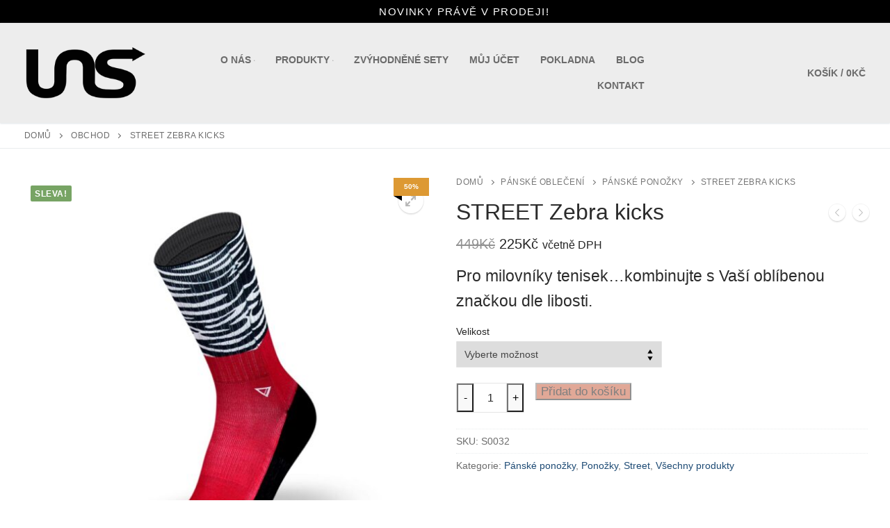

--- FILE ---
content_type: text/html; charset=UTF-8
request_url: https://www.uns-sport.cz/produkt/street-zebra-kicks/
body_size: 49155
content:
<!doctype html>
<html dir="ltr" lang="cs" prefix="og: https://ogp.me/ns#">
<head>
	<meta charset="UTF-8">
	<meta name="viewport" content="width=device-width, initial-scale=1, maximum-scale=10.0, user-scalable=yes">
	<link rel="profile" href="https://gmpg.org/xfn/11">
	
		<!-- All in One SEO 4.8.7.2 - aioseo.com -->
	<meta name="description" content="Pro milovníky tenisek...kombinujte s Vaší oblíbenou značkou dle libosti." />
	<meta name="robots" content="max-image-preview:large" />
	<link rel="canonical" href="https://www.uns-sport.cz/produkt/street-zebra-kicks/" />
	<meta name="generator" content="All in One SEO (AIOSEO) 4.8.7.2" />
		<meta property="og:locale" content="cs_CZ" />
		<meta property="og:site_name" content="Kompresní podkolenky UNS - Sportovní oblečení a kompresní podkolenky UNS" />
		<meta property="og:type" content="article" />
		<meta property="og:title" content="STREET Zebra kicks - Kompresní podkolenky UNS" />
		<meta property="og:description" content="Pro milovníky tenisek...kombinujte s Vaší oblíbenou značkou dle libosti." />
		<meta property="og:url" content="https://www.uns-sport.cz/produkt/street-zebra-kicks/" />
		<meta property="og:image" content="https://www.uns-sport.cz/wp-content/uploads/2021/03/cropped-logo-2.png" />
		<meta property="og:image:secure_url" content="https://www.uns-sport.cz/wp-content/uploads/2021/03/cropped-logo-2.png" />
		<meta property="article:published_time" content="2021-03-14T15:05:56+00:00" />
		<meta property="article:modified_time" content="2024-12-04T12:24:44+00:00" />
		<meta name="twitter:card" content="summary_large_image" />
		<meta name="twitter:title" content="STREET Zebra kicks - Kompresní podkolenky UNS" />
		<meta name="twitter:description" content="Pro milovníky tenisek...kombinujte s Vaší oblíbenou značkou dle libosti." />
		<meta name="twitter:image" content="https://www.uns-sport.cz/wp-content/uploads/2021/03/cropped-logo-2.png" />
		<script type="application/ld+json" class="aioseo-schema">
			{"@context":"https:\/\/schema.org","@graph":[{"@type":"BreadcrumbList","@id":"https:\/\/www.uns-sport.cz\/produkt\/street-zebra-kicks\/#breadcrumblist","itemListElement":[{"@type":"ListItem","@id":"https:\/\/www.uns-sport.cz#listItem","position":1,"name":"Home","item":"https:\/\/www.uns-sport.cz","nextItem":{"@type":"ListItem","@id":"https:\/\/www.uns-sport.cz\/kompresni-podkolenky-uns-fitness\/#listItem","name":"Obchod"}},{"@type":"ListItem","@id":"https:\/\/www.uns-sport.cz\/kompresni-podkolenky-uns-fitness\/#listItem","position":2,"name":"Obchod","item":"https:\/\/www.uns-sport.cz\/kompresni-podkolenky-uns-fitness\/","nextItem":{"@type":"ListItem","@id":"https:\/\/www.uns-sport.cz\/kategorie-produktu\/ponozky-sport-uns\/#listItem","name":"Pono\u017eky"},"previousItem":{"@type":"ListItem","@id":"https:\/\/www.uns-sport.cz#listItem","name":"Home"}},{"@type":"ListItem","@id":"https:\/\/www.uns-sport.cz\/kategorie-produktu\/ponozky-sport-uns\/#listItem","position":3,"name":"Pono\u017eky","item":"https:\/\/www.uns-sport.cz\/kategorie-produktu\/ponozky-sport-uns\/","nextItem":{"@type":"ListItem","@id":"https:\/\/www.uns-sport.cz\/kategorie-produktu\/ponozky-sport-uns\/ponozky-street-uns-sportovni-behani\/#listItem","name":"Street"},"previousItem":{"@type":"ListItem","@id":"https:\/\/www.uns-sport.cz\/kompresni-podkolenky-uns-fitness\/#listItem","name":"Obchod"}},{"@type":"ListItem","@id":"https:\/\/www.uns-sport.cz\/kategorie-produktu\/ponozky-sport-uns\/ponozky-street-uns-sportovni-behani\/#listItem","position":4,"name":"Street","item":"https:\/\/www.uns-sport.cz\/kategorie-produktu\/ponozky-sport-uns\/ponozky-street-uns-sportovni-behani\/","nextItem":{"@type":"ListItem","@id":"https:\/\/www.uns-sport.cz\/produkt\/street-zebra-kicks\/#listItem","name":"STREET Zebra kicks"},"previousItem":{"@type":"ListItem","@id":"https:\/\/www.uns-sport.cz\/kategorie-produktu\/ponozky-sport-uns\/#listItem","name":"Pono\u017eky"}},{"@type":"ListItem","@id":"https:\/\/www.uns-sport.cz\/produkt\/street-zebra-kicks\/#listItem","position":5,"name":"STREET Zebra kicks","previousItem":{"@type":"ListItem","@id":"https:\/\/www.uns-sport.cz\/kategorie-produktu\/ponozky-sport-uns\/ponozky-street-uns-sportovni-behani\/#listItem","name":"Street"}}]},{"@type":"ItemPage","@id":"https:\/\/www.uns-sport.cz\/produkt\/street-zebra-kicks\/#itempage","url":"https:\/\/www.uns-sport.cz\/produkt\/street-zebra-kicks\/","name":"STREET Zebra kicks - Kompresn\u00ed podkolenky UNS","description":"Pro milovn\u00edky tenisek...kombinujte s Va\u0161\u00ed obl\u00edbenou zna\u010dkou dle libosti.","inLanguage":"cs-CZ","isPartOf":{"@id":"https:\/\/www.uns-sport.cz\/#website"},"breadcrumb":{"@id":"https:\/\/www.uns-sport.cz\/produkt\/street-zebra-kicks\/#breadcrumblist"},"image":{"@type":"ImageObject","url":"https:\/\/www.uns-sport.cz\/wp-content\/uploads\/2021\/03\/S0032-lithe-zebra-print-kicks-socks-sneackerhead-red_1024x1024.jpg","@id":"https:\/\/www.uns-sport.cz\/produkt\/street-zebra-kicks\/#mainImage","width":1000,"height":1000},"primaryImageOfPage":{"@id":"https:\/\/www.uns-sport.cz\/produkt\/street-zebra-kicks\/#mainImage"},"datePublished":"2021-03-14T16:05:56+01:00","dateModified":"2024-12-04T13:24:44+01:00"},{"@type":"Organization","@id":"https:\/\/www.uns-sport.cz\/#organization","name":"Kompresn\u00ed podkolenky UNS","description":"Sportovn\u00ed oble\u010den\u00ed a kompresn\u00ed podkolenky UNS","url":"https:\/\/www.uns-sport.cz\/","logo":{"@type":"ImageObject","url":"https:\/\/www.uns-sport.cz\/wp-content\/uploads\/2021\/03\/cropped-logo-2.png","@id":"https:\/\/www.uns-sport.cz\/produkt\/street-zebra-kicks\/#organizationLogo","width":247,"height":104},"image":{"@id":"https:\/\/www.uns-sport.cz\/produkt\/street-zebra-kicks\/#organizationLogo"}},{"@type":"WebSite","@id":"https:\/\/www.uns-sport.cz\/#website","url":"https:\/\/www.uns-sport.cz\/","name":"Kompresn\u00ed podkolenky UNS","description":"Sportovn\u00ed oble\u010den\u00ed a kompresn\u00ed podkolenky UNS","inLanguage":"cs-CZ","publisher":{"@id":"https:\/\/www.uns-sport.cz\/#organization"}}]}
		</script>
		<!-- All in One SEO -->


<!-- Google Tag Manager for WordPress by gtm4wp.com -->
<script data-cfasync="false" data-pagespeed-no-defer>
	var gtm4wp_datalayer_name = "dataLayer";
	var dataLayer = dataLayer || [];
	const gtm4wp_use_sku_instead = 0;
	const gtm4wp_currency = 'CZK';
	const gtm4wp_product_per_impression = 0;
	const gtm4wp_clear_ecommerce = false;
	const gtm4wp_datalayer_max_timeout = 2000;
</script>
<!-- End Google Tag Manager for WordPress by gtm4wp.com --><script>window._wca = window._wca || [];</script>

	<!-- This site is optimized with the Yoast SEO plugin v26.8 - https://yoast.com/product/yoast-seo-wordpress/ -->
	<title>STREET Zebra kicks - Kompresní podkolenky UNS</title>
	<meta name="description" content="Pro milovníky tenisek...kombinujte s Vaší oblíbenou značkou dle libosti." />
	<link rel="canonical" href="https://www.uns-sport.cz/produkt/street-zebra-kicks/" />
	<meta property="og:locale" content="cs_CZ" />
	<meta property="og:type" content="article" />
	<meta property="og:title" content="STREET Zebra kicks - Kompresní podkolenky UNS" />
	<meta property="og:description" content="Pro milovníky tenisek...kombinujte s Vaší oblíbenou značkou dle libosti." />
	<meta property="og:url" content="https://www.uns-sport.cz/produkt/street-zebra-kicks/" />
	<meta property="og:site_name" content="Kompresní podkolenky UNS" />
	<meta property="article:publisher" content="https://www.facebook.com/unssportwear" />
	<meta property="article:modified_time" content="2024-12-04T12:24:44+00:00" />
	<meta property="og:image" content="https://www.uns-sport.cz/wp-content/uploads/2021/03/S0032-lithe-zebra-print-kicks-socks-sneackerhead-red_1024x1024.jpg" />
	<meta property="og:image:width" content="1000" />
	<meta property="og:image:height" content="1000" />
	<meta property="og:image:type" content="image/jpeg" />
	<meta name="twitter:card" content="summary_large_image" />
	<script type="application/ld+json" class="yoast-schema-graph">{"@context":"https://schema.org","@graph":[{"@type":"WebPage","@id":"https://www.uns-sport.cz/produkt/street-zebra-kicks/","url":"https://www.uns-sport.cz/produkt/street-zebra-kicks/","name":"STREET Zebra kicks - Kompresní podkolenky UNS","isPartOf":{"@id":"https://www.uns-sport.cz/#website"},"primaryImageOfPage":{"@id":"https://www.uns-sport.cz/produkt/street-zebra-kicks/#primaryimage"},"image":{"@id":"https://www.uns-sport.cz/produkt/street-zebra-kicks/#primaryimage"},"thumbnailUrl":"https://www.uns-sport.cz/wp-content/uploads/2021/03/S0032-lithe-zebra-print-kicks-socks-sneackerhead-red_1024x1024.jpg","datePublished":"2021-03-14T15:05:56+00:00","dateModified":"2024-12-04T12:24:44+00:00","description":"Pro milovníky tenisek...kombinujte s Vaší oblíbenou značkou dle libosti.","breadcrumb":{"@id":"https://www.uns-sport.cz/produkt/street-zebra-kicks/#breadcrumb"},"inLanguage":"cs","potentialAction":[{"@type":"ReadAction","target":["https://www.uns-sport.cz/produkt/street-zebra-kicks/"]}]},{"@type":"ImageObject","inLanguage":"cs","@id":"https://www.uns-sport.cz/produkt/street-zebra-kicks/#primaryimage","url":"https://www.uns-sport.cz/wp-content/uploads/2021/03/S0032-lithe-zebra-print-kicks-socks-sneackerhead-red_1024x1024.jpg","contentUrl":"https://www.uns-sport.cz/wp-content/uploads/2021/03/S0032-lithe-zebra-print-kicks-socks-sneackerhead-red_1024x1024.jpg","width":1000,"height":1000},{"@type":"BreadcrumbList","@id":"https://www.uns-sport.cz/produkt/street-zebra-kicks/#breadcrumb","itemListElement":[{"@type":"ListItem","position":1,"name":"Domů","item":"https://www.uns-sport.cz/"},{"@type":"ListItem","position":2,"name":"Obchod","item":"https://www.uns-sport.cz/kompresni-podkolenky-uns-fitness/"},{"@type":"ListItem","position":3,"name":"STREET Zebra kicks"}]},{"@type":"WebSite","@id":"https://www.uns-sport.cz/#website","url":"https://www.uns-sport.cz/","name":"Kompresní podkolenky UNS","description":"Sportovní oblečení a kompresní podkolenky UNS","publisher":{"@id":"https://www.uns-sport.cz/#organization"},"potentialAction":[{"@type":"SearchAction","target":{"@type":"EntryPoint","urlTemplate":"https://www.uns-sport.cz/?s={search_term_string}"},"query-input":{"@type":"PropertyValueSpecification","valueRequired":true,"valueName":"search_term_string"}}],"inLanguage":"cs"},{"@type":"Organization","@id":"https://www.uns-sport.cz/#organization","name":"Unstoppable s.r.o.","url":"https://www.uns-sport.cz/","logo":{"@type":"ImageObject","inLanguage":"cs","@id":"https://www.uns-sport.cz/#/schema/logo/image/","url":"https://www.uns-sport.cz/wp-content/uploads/2021/08/logo-bila.jpg","contentUrl":"https://www.uns-sport.cz/wp-content/uploads/2021/08/logo-bila.jpg","width":1024,"height":768,"caption":"Unstoppable s.r.o."},"image":{"@id":"https://www.uns-sport.cz/#/schema/logo/image/"},"sameAs":["https://www.facebook.com/unssportwear","https://www.instagram.com/unssportwear/"]}]}</script>
	<!-- / Yoast SEO plugin. -->


<link rel='dns-prefetch' href='//stats.wp.com' />
<link rel='dns-prefetch' href='//capi-automation.s3.us-east-2.amazonaws.com' />
<link rel="alternate" type="application/rss+xml" title="Kompresní podkolenky UNS &raquo; RSS zdroj" href="https://www.uns-sport.cz/feed/" />
<link rel="alternate" type="application/rss+xml" title="Kompresní podkolenky UNS &raquo; RSS komentářů" href="https://www.uns-sport.cz/comments/feed/" />
<link rel="alternate" type="application/rss+xml" title="Kompresní podkolenky UNS &raquo; RSS komentářů pro STREET Zebra kicks" href="https://www.uns-sport.cz/produkt/street-zebra-kicks/feed/" />
<link rel="alternate" title="oEmbed (JSON)" type="application/json+oembed" href="https://www.uns-sport.cz/wp-json/oembed/1.0/embed?url=https%3A%2F%2Fwww.uns-sport.cz%2Fprodukt%2Fstreet-zebra-kicks%2F" />
<link rel="alternate" title="oEmbed (XML)" type="text/xml+oembed" href="https://www.uns-sport.cz/wp-json/oembed/1.0/embed?url=https%3A%2F%2Fwww.uns-sport.cz%2Fprodukt%2Fstreet-zebra-kicks%2F&#038;format=xml" />
<style id='wp-img-auto-sizes-contain-inline-css' type='text/css'>
img:is([sizes=auto i],[sizes^="auto," i]){contain-intrinsic-size:3000px 1500px}
/*# sourceURL=wp-img-auto-sizes-contain-inline-css */
</style>
<link rel='stylesheet' id='jquery-ui-css' href='https://www.uns-sport.cz/wp-content/plugins/wp-pagebuilder/assets/css/jquery-ui.css?ver=1.12.1' type='text/css' media='all' />
<link rel='stylesheet' id='animate-css' href='https://www.uns-sport.cz/wp-content/plugins/wp-pagebuilder/assets/css/animate.min.css?ver=all' type='text/css' media='all' />
<link rel='stylesheet' id='font-awesome-5-css' href='https://www.uns-sport.cz/wp-content/plugins/wp-pagebuilder/assets/css/font-awesome-5.min.css?ver=all' type='text/css' media='all' />
<link rel='stylesheet' id='wppb-fonts-css' href='https://www.uns-sport.cz/wp-content/plugins/wp-pagebuilder/assets/css/wppb-fonts.css?ver=all' type='text/css' media='all' />
<link rel='stylesheet' id='wppb-addons-css' href='https://www.uns-sport.cz/wp-content/plugins/wp-pagebuilder/assets/css/wppb-addons.css?ver=all' type='text/css' media='all' />
<link rel='stylesheet' id='wppb-main-css' href='https://www.uns-sport.cz/wp-content/plugins/wp-pagebuilder/assets/css/wppb-main.css?ver=all' type='text/css' media='all' />
<style id='wp-emoji-styles-inline-css' type='text/css'>

	img.wp-smiley, img.emoji {
		display: inline !important;
		border: none !important;
		box-shadow: none !important;
		height: 1em !important;
		width: 1em !important;
		margin: 0 0.07em !important;
		vertical-align: -0.1em !important;
		background: none !important;
		padding: 0 !important;
	}
/*# sourceURL=wp-emoji-styles-inline-css */
</style>
<style id='wp-block-library-inline-css' type='text/css'>
:root{--wp-block-synced-color:#7a00df;--wp-block-synced-color--rgb:122,0,223;--wp-bound-block-color:var(--wp-block-synced-color);--wp-editor-canvas-background:#ddd;--wp-admin-theme-color:#007cba;--wp-admin-theme-color--rgb:0,124,186;--wp-admin-theme-color-darker-10:#006ba1;--wp-admin-theme-color-darker-10--rgb:0,107,160.5;--wp-admin-theme-color-darker-20:#005a87;--wp-admin-theme-color-darker-20--rgb:0,90,135;--wp-admin-border-width-focus:2px}@media (min-resolution:192dpi){:root{--wp-admin-border-width-focus:1.5px}}.wp-element-button{cursor:pointer}:root .has-very-light-gray-background-color{background-color:#eee}:root .has-very-dark-gray-background-color{background-color:#313131}:root .has-very-light-gray-color{color:#eee}:root .has-very-dark-gray-color{color:#313131}:root .has-vivid-green-cyan-to-vivid-cyan-blue-gradient-background{background:linear-gradient(135deg,#00d084,#0693e3)}:root .has-purple-crush-gradient-background{background:linear-gradient(135deg,#34e2e4,#4721fb 50%,#ab1dfe)}:root .has-hazy-dawn-gradient-background{background:linear-gradient(135deg,#faaca8,#dad0ec)}:root .has-subdued-olive-gradient-background{background:linear-gradient(135deg,#fafae1,#67a671)}:root .has-atomic-cream-gradient-background{background:linear-gradient(135deg,#fdd79a,#004a59)}:root .has-nightshade-gradient-background{background:linear-gradient(135deg,#330968,#31cdcf)}:root .has-midnight-gradient-background{background:linear-gradient(135deg,#020381,#2874fc)}:root{--wp--preset--font-size--normal:16px;--wp--preset--font-size--huge:42px}.has-regular-font-size{font-size:1em}.has-larger-font-size{font-size:2.625em}.has-normal-font-size{font-size:var(--wp--preset--font-size--normal)}.has-huge-font-size{font-size:var(--wp--preset--font-size--huge)}.has-text-align-center{text-align:center}.has-text-align-left{text-align:left}.has-text-align-right{text-align:right}.has-fit-text{white-space:nowrap!important}#end-resizable-editor-section{display:none}.aligncenter{clear:both}.items-justified-left{justify-content:flex-start}.items-justified-center{justify-content:center}.items-justified-right{justify-content:flex-end}.items-justified-space-between{justify-content:space-between}.screen-reader-text{border:0;clip-path:inset(50%);height:1px;margin:-1px;overflow:hidden;padding:0;position:absolute;width:1px;word-wrap:normal!important}.screen-reader-text:focus{background-color:#ddd;clip-path:none;color:#444;display:block;font-size:1em;height:auto;left:5px;line-height:normal;padding:15px 23px 14px;text-decoration:none;top:5px;width:auto;z-index:100000}html :where(.has-border-color){border-style:solid}html :where([style*=border-top-color]){border-top-style:solid}html :where([style*=border-right-color]){border-right-style:solid}html :where([style*=border-bottom-color]){border-bottom-style:solid}html :where([style*=border-left-color]){border-left-style:solid}html :where([style*=border-width]){border-style:solid}html :where([style*=border-top-width]){border-top-style:solid}html :where([style*=border-right-width]){border-right-style:solid}html :where([style*=border-bottom-width]){border-bottom-style:solid}html :where([style*=border-left-width]){border-left-style:solid}html :where(img[class*=wp-image-]){height:auto;max-width:100%}:where(figure){margin:0 0 1em}html :where(.is-position-sticky){--wp-admin--admin-bar--position-offset:var(--wp-admin--admin-bar--height,0px)}@media screen and (max-width:600px){html :where(.is-position-sticky){--wp-admin--admin-bar--position-offset:0px}}

/*# sourceURL=wp-block-library-inline-css */
</style><style id='global-styles-inline-css' type='text/css'>
:root{--wp--preset--aspect-ratio--square: 1;--wp--preset--aspect-ratio--4-3: 4/3;--wp--preset--aspect-ratio--3-4: 3/4;--wp--preset--aspect-ratio--3-2: 3/2;--wp--preset--aspect-ratio--2-3: 2/3;--wp--preset--aspect-ratio--16-9: 16/9;--wp--preset--aspect-ratio--9-16: 9/16;--wp--preset--color--black: #000000;--wp--preset--color--cyan-bluish-gray: #abb8c3;--wp--preset--color--white: #ffffff;--wp--preset--color--pale-pink: #f78da7;--wp--preset--color--vivid-red: #cf2e2e;--wp--preset--color--luminous-vivid-orange: #ff6900;--wp--preset--color--luminous-vivid-amber: #fcb900;--wp--preset--color--light-green-cyan: #7bdcb5;--wp--preset--color--vivid-green-cyan: #00d084;--wp--preset--color--pale-cyan-blue: #8ed1fc;--wp--preset--color--vivid-cyan-blue: #0693e3;--wp--preset--color--vivid-purple: #9b51e0;--wp--preset--gradient--vivid-cyan-blue-to-vivid-purple: linear-gradient(135deg,rgb(6,147,227) 0%,rgb(155,81,224) 100%);--wp--preset--gradient--light-green-cyan-to-vivid-green-cyan: linear-gradient(135deg,rgb(122,220,180) 0%,rgb(0,208,130) 100%);--wp--preset--gradient--luminous-vivid-amber-to-luminous-vivid-orange: linear-gradient(135deg,rgb(252,185,0) 0%,rgb(255,105,0) 100%);--wp--preset--gradient--luminous-vivid-orange-to-vivid-red: linear-gradient(135deg,rgb(255,105,0) 0%,rgb(207,46,46) 100%);--wp--preset--gradient--very-light-gray-to-cyan-bluish-gray: linear-gradient(135deg,rgb(238,238,238) 0%,rgb(169,184,195) 100%);--wp--preset--gradient--cool-to-warm-spectrum: linear-gradient(135deg,rgb(74,234,220) 0%,rgb(151,120,209) 20%,rgb(207,42,186) 40%,rgb(238,44,130) 60%,rgb(251,105,98) 80%,rgb(254,248,76) 100%);--wp--preset--gradient--blush-light-purple: linear-gradient(135deg,rgb(255,206,236) 0%,rgb(152,150,240) 100%);--wp--preset--gradient--blush-bordeaux: linear-gradient(135deg,rgb(254,205,165) 0%,rgb(254,45,45) 50%,rgb(107,0,62) 100%);--wp--preset--gradient--luminous-dusk: linear-gradient(135deg,rgb(255,203,112) 0%,rgb(199,81,192) 50%,rgb(65,88,208) 100%);--wp--preset--gradient--pale-ocean: linear-gradient(135deg,rgb(255,245,203) 0%,rgb(182,227,212) 50%,rgb(51,167,181) 100%);--wp--preset--gradient--electric-grass: linear-gradient(135deg,rgb(202,248,128) 0%,rgb(113,206,126) 100%);--wp--preset--gradient--midnight: linear-gradient(135deg,rgb(2,3,129) 0%,rgb(40,116,252) 100%);--wp--preset--font-size--small: 13px;--wp--preset--font-size--medium: 20px;--wp--preset--font-size--large: 36px;--wp--preset--font-size--x-large: 42px;--wp--preset--spacing--20: 0.44rem;--wp--preset--spacing--30: 0.67rem;--wp--preset--spacing--40: 1rem;--wp--preset--spacing--50: 1.5rem;--wp--preset--spacing--60: 2.25rem;--wp--preset--spacing--70: 3.38rem;--wp--preset--spacing--80: 5.06rem;--wp--preset--shadow--natural: 6px 6px 9px rgba(0, 0, 0, 0.2);--wp--preset--shadow--deep: 12px 12px 50px rgba(0, 0, 0, 0.4);--wp--preset--shadow--sharp: 6px 6px 0px rgba(0, 0, 0, 0.2);--wp--preset--shadow--outlined: 6px 6px 0px -3px rgb(255, 255, 255), 6px 6px rgb(0, 0, 0);--wp--preset--shadow--crisp: 6px 6px 0px rgb(0, 0, 0);}:where(.is-layout-flex){gap: 0.5em;}:where(.is-layout-grid){gap: 0.5em;}body .is-layout-flex{display: flex;}.is-layout-flex{flex-wrap: wrap;align-items: center;}.is-layout-flex > :is(*, div){margin: 0;}body .is-layout-grid{display: grid;}.is-layout-grid > :is(*, div){margin: 0;}:where(.wp-block-columns.is-layout-flex){gap: 2em;}:where(.wp-block-columns.is-layout-grid){gap: 2em;}:where(.wp-block-post-template.is-layout-flex){gap: 1.25em;}:where(.wp-block-post-template.is-layout-grid){gap: 1.25em;}.has-black-color{color: var(--wp--preset--color--black) !important;}.has-cyan-bluish-gray-color{color: var(--wp--preset--color--cyan-bluish-gray) !important;}.has-white-color{color: var(--wp--preset--color--white) !important;}.has-pale-pink-color{color: var(--wp--preset--color--pale-pink) !important;}.has-vivid-red-color{color: var(--wp--preset--color--vivid-red) !important;}.has-luminous-vivid-orange-color{color: var(--wp--preset--color--luminous-vivid-orange) !important;}.has-luminous-vivid-amber-color{color: var(--wp--preset--color--luminous-vivid-amber) !important;}.has-light-green-cyan-color{color: var(--wp--preset--color--light-green-cyan) !important;}.has-vivid-green-cyan-color{color: var(--wp--preset--color--vivid-green-cyan) !important;}.has-pale-cyan-blue-color{color: var(--wp--preset--color--pale-cyan-blue) !important;}.has-vivid-cyan-blue-color{color: var(--wp--preset--color--vivid-cyan-blue) !important;}.has-vivid-purple-color{color: var(--wp--preset--color--vivid-purple) !important;}.has-black-background-color{background-color: var(--wp--preset--color--black) !important;}.has-cyan-bluish-gray-background-color{background-color: var(--wp--preset--color--cyan-bluish-gray) !important;}.has-white-background-color{background-color: var(--wp--preset--color--white) !important;}.has-pale-pink-background-color{background-color: var(--wp--preset--color--pale-pink) !important;}.has-vivid-red-background-color{background-color: var(--wp--preset--color--vivid-red) !important;}.has-luminous-vivid-orange-background-color{background-color: var(--wp--preset--color--luminous-vivid-orange) !important;}.has-luminous-vivid-amber-background-color{background-color: var(--wp--preset--color--luminous-vivid-amber) !important;}.has-light-green-cyan-background-color{background-color: var(--wp--preset--color--light-green-cyan) !important;}.has-vivid-green-cyan-background-color{background-color: var(--wp--preset--color--vivid-green-cyan) !important;}.has-pale-cyan-blue-background-color{background-color: var(--wp--preset--color--pale-cyan-blue) !important;}.has-vivid-cyan-blue-background-color{background-color: var(--wp--preset--color--vivid-cyan-blue) !important;}.has-vivid-purple-background-color{background-color: var(--wp--preset--color--vivid-purple) !important;}.has-black-border-color{border-color: var(--wp--preset--color--black) !important;}.has-cyan-bluish-gray-border-color{border-color: var(--wp--preset--color--cyan-bluish-gray) !important;}.has-white-border-color{border-color: var(--wp--preset--color--white) !important;}.has-pale-pink-border-color{border-color: var(--wp--preset--color--pale-pink) !important;}.has-vivid-red-border-color{border-color: var(--wp--preset--color--vivid-red) !important;}.has-luminous-vivid-orange-border-color{border-color: var(--wp--preset--color--luminous-vivid-orange) !important;}.has-luminous-vivid-amber-border-color{border-color: var(--wp--preset--color--luminous-vivid-amber) !important;}.has-light-green-cyan-border-color{border-color: var(--wp--preset--color--light-green-cyan) !important;}.has-vivid-green-cyan-border-color{border-color: var(--wp--preset--color--vivid-green-cyan) !important;}.has-pale-cyan-blue-border-color{border-color: var(--wp--preset--color--pale-cyan-blue) !important;}.has-vivid-cyan-blue-border-color{border-color: var(--wp--preset--color--vivid-cyan-blue) !important;}.has-vivid-purple-border-color{border-color: var(--wp--preset--color--vivid-purple) !important;}.has-vivid-cyan-blue-to-vivid-purple-gradient-background{background: var(--wp--preset--gradient--vivid-cyan-blue-to-vivid-purple) !important;}.has-light-green-cyan-to-vivid-green-cyan-gradient-background{background: var(--wp--preset--gradient--light-green-cyan-to-vivid-green-cyan) !important;}.has-luminous-vivid-amber-to-luminous-vivid-orange-gradient-background{background: var(--wp--preset--gradient--luminous-vivid-amber-to-luminous-vivid-orange) !important;}.has-luminous-vivid-orange-to-vivid-red-gradient-background{background: var(--wp--preset--gradient--luminous-vivid-orange-to-vivid-red) !important;}.has-very-light-gray-to-cyan-bluish-gray-gradient-background{background: var(--wp--preset--gradient--very-light-gray-to-cyan-bluish-gray) !important;}.has-cool-to-warm-spectrum-gradient-background{background: var(--wp--preset--gradient--cool-to-warm-spectrum) !important;}.has-blush-light-purple-gradient-background{background: var(--wp--preset--gradient--blush-light-purple) !important;}.has-blush-bordeaux-gradient-background{background: var(--wp--preset--gradient--blush-bordeaux) !important;}.has-luminous-dusk-gradient-background{background: var(--wp--preset--gradient--luminous-dusk) !important;}.has-pale-ocean-gradient-background{background: var(--wp--preset--gradient--pale-ocean) !important;}.has-electric-grass-gradient-background{background: var(--wp--preset--gradient--electric-grass) !important;}.has-midnight-gradient-background{background: var(--wp--preset--gradient--midnight) !important;}.has-small-font-size{font-size: var(--wp--preset--font-size--small) !important;}.has-medium-font-size{font-size: var(--wp--preset--font-size--medium) !important;}.has-large-font-size{font-size: var(--wp--preset--font-size--large) !important;}.has-x-large-font-size{font-size: var(--wp--preset--font-size--x-large) !important;}
/*# sourceURL=global-styles-inline-css */
</style>

<style id='classic-theme-styles-inline-css' type='text/css'>
/*! This file is auto-generated */
.wp-block-button__link{color:#fff;background-color:#32373c;border-radius:9999px;box-shadow:none;text-decoration:none;padding:calc(.667em + 2px) calc(1.333em + 2px);font-size:1.125em}.wp-block-file__button{background:#32373c;color:#fff;text-decoration:none}
/*# sourceURL=/wp-includes/css/classic-themes.min.css */
</style>
<link rel='stylesheet' id='blossomthemes-toolkit-css' href='https://www.uns-sport.cz/wp-content/plugins/blossomthemes-toolkit/public/css/blossomthemes-toolkit-public.min.css?ver=2.2.7' type='text/css' media='all' />
<link rel='stylesheet' id='contact-form-7-css' href='https://www.uns-sport.cz/wp-content/plugins/contact-form-7/includes/css/styles.css?ver=6.1.4' type='text/css' media='all' />
<link rel='stylesheet' id='woo-stickers-by-webline-css' href='https://www.uns-sport.cz/wp-content/plugins/woo-stickers-by-webline/public/css/woo-stickers-by-webline-public.css?ver=1.2.8' type='text/css' media='all' />
<link rel='stylesheet' id='photoswipe-css' href='https://www.uns-sport.cz/wp-content/plugins/woocommerce/assets/css/photoswipe/photoswipe.min.css?ver=10.4.3' type='text/css' media='all' />
<link rel='stylesheet' id='photoswipe-default-skin-css' href='https://www.uns-sport.cz/wp-content/plugins/woocommerce/assets/css/photoswipe/default-skin/default-skin.min.css?ver=10.4.3' type='text/css' media='all' />
<link rel='stylesheet' id='woocommerce-general-css' href='https://www.uns-sport.cz/wp-content/themes/customify/assets/css/compatibility/woocommerce.min.css?ver=10.4.3' type='text/css' media='all' />
<link rel='stylesheet' id='woocommerce-smallscreen-css' href='https://www.uns-sport.cz/wp-content/themes/customify/assets/css/compatibility/woocommerce-smallscreen.min.css?ver=10.4.3' type='text/css' media='only screen and (max-width: 768px)' />
<style id='woocommerce-inline-inline-css' type='text/css'>
.woocommerce form .form-row .required { visibility: visible; }
/*# sourceURL=woocommerce-inline-inline-css */
</style>
<link rel='stylesheet' id='cmplz-general-css' href='https://www.uns-sport.cz/wp-content/plugins/complianz-gdpr/assets/css/cookieblocker.min.css?ver=1765980501' type='text/css' media='all' />
<link rel='stylesheet' id='woo-ppl-plugin-styles-css' href='https://www.uns-sport.cz/wp-content/plugins/woo-ppl/public/assets/css/public.css?ver=1.1.9' type='text/css' media='all' />
<link rel='stylesheet' id='wppb-posts-css-css' href='https://www.uns-sport.cz/wp-content/plugins/wp-pagebuilder/addons/posts/assets/css/posts-addon.css?ver=6.9' type='text/css' media='all' />
<link rel='stylesheet' id='font-awesome-css' href='https://www.uns-sport.cz/wp-content/themes/customify/assets/fonts/font-awesome/css/font-awesome.min.css?ver=5.0.0' type='text/css' media='all' />
<link rel='stylesheet' id='customify-style-css' href='https://www.uns-sport.cz/wp-content/themes/customify/style.min.css?ver=0.4.13' type='text/css' media='all' />
<style id='customify-style-inline-css' type='text/css'>
.customify-container, .layout-contained, .site-framed .site, .site-boxed .site { max-width: 1500px; } .main-layout-content .entry-content > .alignwide { width: calc( 1500px - 4em ); max-width: 100vw;  }.header-top .header--row-inner,body:not(.fl-builder-edit) .button,body:not(.fl-builder-edit) button:not(.menu-mobile-toggle, .components-button, .customize-partial-edit-shortcut-button),body:not(.fl-builder-edit) input[type="button"]:not(.ed_button),button.button,input[type="button"]:not(.ed_button, .components-button, .customize-partial-edit-shortcut-button),input[type="reset"]:not(.components-button, .customize-partial-edit-shortcut-button),input[type="submit"]:not(.components-button, .customize-partial-edit-shortcut-button),.pagination .nav-links > *:hover,.pagination .nav-links span,.nav-menu-desktop.style-full-height .primary-menu-ul > li.current-menu-item > a,.nav-menu-desktop.style-full-height .primary-menu-ul > li.current-menu-ancestor > a,.nav-menu-desktop.style-full-height .primary-menu-ul > li > a:hover,.posts-layout .readmore-button:hover{    background-color: #235787;}.posts-layout .readmore-button {color: #235787;}.pagination .nav-links > *:hover,.pagination .nav-links span,.entry-single .tags-links a:hover,.entry-single .cat-links a:hover,.posts-layout .readmore-button,.posts-layout .readmore-button:hover{    border-color: #235787;}                 .wc-svg-btn.active,        .woocommerce-tabs.wc-tabs-horizontal ul.tabs li.active,        #review_form {            border-color: #235787;        }                .wc-svg-btn.active,        .wc-single-tabs ul.tabs li.active a,        .wc-single-tabs .tab-section.active .tab-section-heading a {            color: #235787;        }.customify-builder-btn{    background-color: #c3512f;}                 .add_to_cart_button        {            background-color: #c3512f;        }body{    color: #686868;}abbr, acronym {    border-bottom-color: #686868;}a                {                    color: #1e4b75;} .woocommerce-account .woocommerce-MyAccount-navigation ul li.is-active a,        .woocommerce-account .woocommerce-MyAccount-navigation ul li a:hover {            color: #1e4b75;        }a:hover,a:focus,.link-meta:hover, .link-meta a:hover{    color: #111111;}h2 + h3,.comments-area h2 + .comments-title,.h2 + h3,.comments-area .h2 + .comments-title,.page-breadcrumb {    border-top-color: #eaecee;}blockquote,.site-content .widget-area .menu li.current-menu-item > a:before{    border-left-color: #eaecee;}@media screen and (min-width: 64em) {    .comment-list .children li.comment {        border-left-color: #eaecee;    }    .comment-list .children li.comment:after {        background-color: #eaecee;    }}.page-titlebar, .page-breadcrumb,.posts-layout .entry-inner {    border-bottom-color: #eaecee;}.header-search-form .search-field,.entry-content .page-links a,.header-search-modal,.pagination .nav-links > *,.entry-footer .tags-links a, .entry-footer .cat-links a,.search .content-area article,.site-content .widget-area .menu li.current-menu-item > a,.posts-layout .entry-inner,.post-navigation .nav-links,article.comment .comment-meta,.widget-area .widget_pages li a, .widget-area .widget_categories li a, .widget-area .widget_archive li a, .widget-area .widget_meta li a, .widget-area .widget_nav_menu li a, .widget-area .widget_product_categories li a, .widget-area .widget_recent_entries li a, .widget-area .widget_rss li a,.widget-area .widget_recent_comments li{    border-color: #eaecee;}.header-search-modal::before {    border-top-color: #eaecee;    border-left-color: #eaecee;}@media screen and (min-width: 48em) {    .content-sidebar.sidebar_vertical_border .content-area {        border-right-color: #eaecee;    }    .sidebar-content.sidebar_vertical_border .content-area {        border-left-color: #eaecee;    }    .sidebar-sidebar-content.sidebar_vertical_border .sidebar-primary {        border-right-color: #eaecee;    }    .sidebar-sidebar-content.sidebar_vertical_border .sidebar-secondary {        border-right-color: #eaecee;    }    .content-sidebar-sidebar.sidebar_vertical_border .sidebar-primary {        border-left-color: #eaecee;    }    .content-sidebar-sidebar.sidebar_vertical_border .sidebar-secondary {        border-left-color: #eaecee;    }    .sidebar-content-sidebar.sidebar_vertical_border .content-area {        border-left-color: #eaecee;        border-right-color: #eaecee;    }    .sidebar-content-sidebar.sidebar_vertical_border .content-area {        border-left-color: #eaecee;        border-right-color: #eaecee;    }}.widget_price_filter .price_slider_wrapper .ui-widget-content {    background-color: #eaecee;}.product_list_widget li,#reviews #comments ol.commentlist li .comment-text,.woocommerce-tabs.wc-tabs-vertical .wc-tabs li,.product_meta > span,.woocommerce-tabs.wc-tabs-horizontal ul.tabs,.woocommerce-tabs.wc-tabs-vertical .wc-tabs li:first-child {            border-color: #eaecee;        }article.comment .comment-post-author {background: #6d6d6d;}.pagination .nav-links > *,.link-meta,.link-meta a,.color-meta,.entry-single .tags-links:before,.entry-single .cats-links:before{    color: #6d6d6d;}.widget_price_filter .ui-slider .ui-slider-handle {    border-color: #6d6d6d;}.wc-product-inner .wc-product__category a {    color: #6d6d6d;}.widget_price_filter .ui-slider .ui-slider-range,.widget_price_filter .price_slider_amount .button {            background-color: #6d6d6d;        }h1, h2, h3, h4, h5, h6 { color: #2b2b2b;}.site-content .widget-title { color: #444444;}#page-cover {background-image: url("https://www.uns-sport.cz/wp-content/themes/customify/assets/images/default-cover.jpg");}.header--row:not(.header--transparent).header-top .header--row-inner  {background-color: #000000;border-top-left-radius: 0px;border-top-right-radius: 0px;border-bottom-right-radius: 0px;border-bottom-left-radius: 0px;} .header--row:not(.header--transparent).header-main .header--row-inner  {background-color: #ededed;} .builder-header-html-item.item--html p, .builder-header-html-item.item--html {font-size: 15px;letter-spacing: 1.4px;}.header-search_icon-item .header-search-modal  {border-style: solid;} .header-search_icon-item .search-field  {border-style: solid;} .dark-mode .header-search_box-item .search-form-fields, .header-search_box-item .search-form-fields  {border-style: solid;} .nav-menu-desktop.style-border-bottom .primary-menu-ul > li > a .link-before:before, .nav-menu-desktop.style-border-top .primary-menu-ul > li > a .link-before:before  { height: 3px; }.builder-item--primary-menu .nav-icon-angle { width: 0px; height: 0px; }body  {background-color: #FFFFFF;} .site-content .content-area  {background-color: #FFFFFF;} .woocommerce .button.add_to_cart_button, .woocommerce .button.alt,.woocommerce .button.added_to_cart, .woocommerce .button.checkout, .woocommerce .button.product_type_variable,.item--wc_cart .cart-icon .cart-qty .customify-wc-total-qty{    background-color: #c3512f;}.comment-form-rating a, .star-rating,.comment-form-rating a:hover, .comment-form-rating a:focus, .star-rating:hover, .star-rating:focus{    color: #c3512f;}span.onsale{    background-color: #77a464;}/* CSS for desktop */#page-cover {text-align: center;}#page-cover .page-cover-inner {min-height: 300px;}#page-titlebar {text-align: center;}.header--row.header-top .customify-grid, .header--row.header-top .style-full-height .primary-menu-ul > li > a {min-height: 33px;}.header--row.header-main .customify-grid, .header--row.header-main .style-full-height .primary-menu-ul > li > a {min-height: 144px;}.header--row.header-bottom .customify-grid, .header--row.header-bottom .style-full-height .primary-menu-ul > li > a {min-height: 30px;}.header-menu-sidebar-inner {text-align: left;}.header--row .builder-item--html, .builder-item.builder-item--group .item--inner.builder-item--html {margin-top: 0px;margin-right: 0px;margin-bottom: 0px;margin-left: 0px;}.header--row .builder-first--html {text-align: left;}.site-header .site-branding img { max-width: 178px; } .site-header .cb-row--mobile .site-branding img { width: 178px; }.header--row .builder-first--nav-icon {text-align: right;}.header-search_icon-item .search-submit {margin-left: -40px;}.header-search_box-item .search-submit{margin-left: -40px;} .header-search_box-item .woo_bootster_search .search-submit{margin-left: -40px;} .header-search_box-item .header-search-form button.search-submit{margin-left:-40px;}.header--row .builder-first--primary-menu {text-align: right;}.builder-header-wc_cart-item .cart-icon i:before {font-size: 23px;}/* CSS for tablet */@media screen and (max-width: 1024px) { #page-cover .page-cover-inner {min-height: 250px;}.header--row .builder-first--nav-icon {text-align: right;}.header-search_icon-item .search-submit {margin-left: -40px;}.header-search_box-item .search-submit{margin-left: -40px;} .header-search_box-item .woo_bootster_search .search-submit{margin-left: -40px;} .header-search_box-item .header-search-form button.search-submit{margin-left:-40px;} }/* CSS for mobile */@media screen and (max-width: 568px) { #page-cover .page-cover-inner {min-height: 200px;}.header--row.header-top .customify-grid, .header--row.header-top .style-full-height .primary-menu-ul > li > a {min-height: 33px;}.header-menu-sidebar-inner {text-align: left;}.header--row .builder-first--nav-icon {text-align: right;}.header-search_icon-item .search-submit {margin-left: -40px;}.header-search_box-item .search-submit{margin-left: -40px;} .header-search_box-item .woo_bootster_search .search-submit{margin-left: -40px;} .header-search_box-item .header-search-form button.search-submit{margin-left:-40px;}.builder-header-wc_cart-item .cart-icon i:before {font-size: 100px;} }
/*# sourceURL=customify-style-inline-css */
</style>
<script type="text/javascript" src="https://www.uns-sport.cz/wp-includes/js/jquery/jquery.min.js?ver=3.7.1" id="jquery-core-js"></script>
<script type="text/javascript" src="https://www.uns-sport.cz/wp-includes/js/jquery/jquery-migrate.min.js?ver=3.4.1" id="jquery-migrate-js"></script>
<script type="text/javascript" src="https://www.uns-sport.cz/wp-content/plugins/woo-stickers-by-webline/public/js/woo-stickers-by-webline-public.js?ver=1.2.8" id="woo-stickers-by-webline-js"></script>
<script type="text/javascript" src="https://www.uns-sport.cz/wp-content/plugins/woocommerce/assets/js/jquery-blockui/jquery.blockUI.min.js?ver=2.7.0-wc.10.4.3" id="wc-jquery-blockui-js" data-wp-strategy="defer"></script>
<script type="text/javascript" src="https://www.uns-sport.cz/wp-content/plugins/woocommerce/assets/js/js-cookie/js.cookie.min.js?ver=2.1.4-wc.10.4.3" id="wc-js-cookie-js" data-wp-strategy="defer"></script>
<script type="text/javascript" id="woocommerce-js-extra">
/* <![CDATA[ */
var woocommerce_params = {"ajax_url":"/wp-admin/admin-ajax.php","wc_ajax_url":"/?wc-ajax=%%endpoint%%","i18n_password_show":"Zobrazit heslo","i18n_password_hide":"Skr\u00fdt heslo","qty_pm":"1"};
//# sourceURL=woocommerce-js-extra
/* ]]> */
</script>
<script type="text/javascript" src="https://www.uns-sport.cz/wp-content/plugins/woocommerce/assets/js/frontend/woocommerce.min.js?ver=10.4.3" id="woocommerce-js" data-wp-strategy="defer"></script>
<script type="text/javascript" id="wc-country-select-js-extra">
/* <![CDATA[ */
var wc_country_select_params = {"countries":"{\"AF\":[],\"AL\":{\"AL-01\":\"Berat\",\"AL-09\":\"Dib\\u00ebr\",\"AL-02\":\"Durr\\u00ebs\",\"AL-03\":\"Elbasan\",\"AL-04\":\"Fier\",\"AL-05\":\"Gjirokast\\u00ebr\",\"AL-06\":\"Kor\\u00e7\\u00eb\",\"AL-07\":\"Kuk\\u00ebs\",\"AL-08\":\"Lezh\\u00eb\",\"AL-10\":\"Shkod\\u00ebr\",\"AL-11\":\"Tirana\",\"AL-12\":\"Vlor\\u00eb\"},\"AO\":{\"BGO\":\"Bengo\",\"BLU\":\"Benguela\",\"BIE\":\"Bi\\u00e9\",\"CAB\":\"Cabinda\",\"CNN\":\"Cunene\",\"HUA\":\"Huambo\",\"HUI\":\"Hu\\u00edla\",\"CCU\":\"Kuando Kubango\",\"CNO\":\"Kwanza-Norte\",\"CUS\":\"Kwanza-Sul\",\"LUA\":\"Luanda\",\"LNO\":\"Lunda-Norte\",\"LSU\":\"Lunda-Sul\",\"MAL\":\"Malanje\",\"MOX\":\"Moxico\",\"NAM\":\"Namibe\",\"UIG\":\"U\\u00edge\",\"ZAI\":\"Zaire\"},\"AR\":{\"C\":\"Autonomn\\u00ed m\\u011bsto Buenos Aires\",\"B\":\"Buenos Aires\",\"K\":\"Catamarca\",\"H\":\"Chaco\",\"U\":\"Chubut\",\"X\":\"C\\u00f3rdoba\",\"W\":\"Corrientes\",\"E\":\"Entre R\\u00edos\",\"P\":\"Formosa\",\"Y\":\"Jujuy\",\"L\":\"La Pampa\",\"F\":\"La Rioja\",\"M\":\"Mendoza\",\"N\":\"Misiones\",\"Q\":\"Neuqu\\u00e9n\",\"R\":\"R\\u00edo Negro\",\"A\":\"Salta\",\"J\":\"San Juan\",\"D\":\"San Luis\",\"Z\":\"Santa Cruz\",\"S\":\"Santa Fe\",\"G\":\"Santiago del Estero\",\"V\":\"Oh\\u0148ov\\u00e1 zem\\u011b\",\"T\":\"Tucum\\u00e1n\"},\"AT\":[],\"AU\":{\"ACT\":\"Teritorium hlavn\\u00edho m\\u011bsta Austr\\u00e1lie\",\"NSW\":\"Nov\\u00fd Ji\\u017en\\u00ed Wales\",\"NT\":\"Severn\\u00ed teritorium\",\"QLD\":\"Queensland\",\"SA\":\"Ji\\u017en\\u00ed Austr\\u00e1lie\",\"TAS\":\"Tasmanie\",\"VIC\":\"Victoria\",\"WA\":\"Z\\u00e1padn\\u00ed Austr\\u00e1lie\"},\"AX\":[],\"BD\":{\"BD-05\":\"Bagerhat\",\"BD-01\":\"Bandarban\",\"BD-02\":\"Barguna\",\"BD-06\":\"Barishal\",\"BD-07\":\"Bhola\",\"BD-03\":\"Bogura\",\"BD-04\":\"Brahmanbaria\",\"BD-09\":\"Chandpur\",\"BD-10\":\"Chattogram\",\"BD-12\":\"Chuadanga\",\"BD-11\":\"Cox's Bazar\",\"BD-08\":\"Cumilla\",\"BD-13\":\"Dhaka\",\"BD-14\":\"Dinajpur\",\"BD-15\":\"Faridpur \",\"BD-16\":\"Feni\",\"BD-19\":\"Gaibandha\",\"BD-18\":\"Gazipur\",\"BD-17\":\"Gopalganj\",\"BD-20\":\"Habiganj\",\"BD-21\":\"Jamalpur\",\"BD-22\":\"Jashore\",\"BD-25\":\"Jhalokati\",\"BD-23\":\"Jhenaidah\",\"BD-24\":\"Joypurhat\",\"BD-29\":\"Khagrachhari\",\"BD-27\":\"Khulna\",\"BD-26\":\"Kishoreganj\",\"BD-28\":\"Kurigram\",\"BD-30\":\"Kushtia\",\"BD-31\":\"Lakshmipur\",\"BD-32\":\"Lalmonirhat\",\"BD-36\":\"Madaripur\",\"BD-37\":\"Magura\",\"BD-33\":\"Manikganj \",\"BD-39\":\"Meherpur\",\"BD-38\":\"Moulvibazar\",\"BD-35\":\"Munshiganj\",\"BD-34\":\"Mymensingh\",\"BD-48\":\"Naogaon\",\"BD-43\":\"Narail\",\"BD-40\":\"Narayanganj\",\"BD-42\":\"Narsingdi\",\"BD-44\":\"Natore\",\"BD-45\":\"Nawabganj\",\"BD-41\":\"Netrakona\",\"BD-46\":\"Nilphamari\",\"BD-47\":\"Noakhali\",\"BD-49\":\"Pabna\",\"BD-52\":\"Panchagarh\",\"BD-51\":\"Patuakhali\",\"BD-50\":\"Pirojpur\",\"BD-53\":\"Rajbari\",\"BD-54\":\"Rajshahi\",\"BD-56\":\"Rangamati\",\"BD-55\":\"Rangpur\",\"BD-58\":\"Satkhira\",\"BD-62\":\"Shariatpur\",\"BD-57\":\"Sherpur\",\"BD-59\":\"Sirajganj\",\"BD-61\":\"Sunamganj\",\"BD-60\":\"Sylhet\",\"BD-63\":\"Tangail\",\"BD-64\":\"Thakurgaon\"},\"BE\":[],\"BG\":{\"BG-01\":\"Blagoevgrad\",\"BG-02\":\"Burgas\",\"BG-08\":\"Dobrich\",\"BG-07\":\"Gabrovo\",\"BG-26\":\"Haskovo\",\"BG-09\":\"Kardzhali\",\"BG-10\":\"Kyustendil\",\"BG-11\":\"Lovech\",\"BG-12\":\"Montana\",\"BG-13\":\"Pazardzhik\",\"BG-14\":\"Pernik\",\"BG-15\":\"Pleven\",\"BG-16\":\"Plovdiv\",\"BG-17\":\"Razgrad\",\"BG-18\":\"Ruse\",\"BG-27\":\"Shumen\",\"BG-19\":\"Silistra\",\"BG-20\":\"Sliven\",\"BG-21\":\"Smolyan\",\"BG-23\":\"Sofijsk\\u00fd okres\",\"BG-22\":\"Sofia\",\"BG-24\":\"Stara Zagora\",\"BG-25\":\"Targovishte\",\"BG-03\":\"Varna\",\"BG-04\":\"Veliko Tarnovo\",\"BG-05\":\"Vidin\",\"BG-06\":\"Vratsa\",\"BG-28\":\"Yambol\"},\"BH\":[],\"BI\":[],\"BJ\":{\"AL\":\"Alibori\",\"AK\":\"Atakora\",\"AQ\":\"Atlantique\",\"BO\":\"Borgou\",\"CO\":\"Collines\",\"KO\":\"Kouffo\",\"DO\":\"Donga\",\"LI\":\"Litor\\u00e1l\",\"MO\":\"Mono\",\"OU\":\"Ou\\u00e9m\\u00e9\",\"PL\":\"Plateau\",\"ZO\":\"Zou\"},\"BO\":{\"BO-B\":\"Beni\",\"BO-H\":\"Chuquisaca\",\"BO-C\":\"Cochabamba\",\"BO-L\":\"La Paz\",\"BO-O\":\"Oruro\",\"BO-N\":\"Pando\",\"BO-P\":\"Potos\\u00ed\",\"BO-S\":\"Santa Cruz\",\"BO-T\":\"Tarija\"},\"BR\":{\"AC\":\"Acre\",\"AL\":\"Alagoas\",\"AP\":\"Amap\\u00e1\",\"AM\":\"Amazonie\",\"BA\":\"Bahia\",\"CE\":\"Cear\\u00e1\",\"DF\":\"Distrito Federal\",\"ES\":\"Esp\\u00edrito Santo\",\"GO\":\"Goi\\u00e1s\",\"MA\":\"Maranh\\u00e3o\",\"MT\":\"Mato Grosso\",\"MS\":\"Mato Grosso do Sul\",\"MG\":\"Minas Gerais\",\"PA\":\"Par\\u00e1\",\"PB\":\"Para\\u00edba\",\"PR\":\"Paran\\u00e1\",\"PE\":\"Pernambuco\",\"PI\":\"Piau\\u00ed\",\"RJ\":\"Rio de Janeiro\",\"RN\":\"Rio Grande do Norte\",\"RS\":\"Rio Grande do Sul\",\"RO\":\"Rond\\u00f4nia\",\"RR\":\"Roraima\",\"SC\":\"Santa Catarina\",\"SP\":\"S\\u00e3o Paulo\",\"SE\":\"Sergipe\",\"TO\":\"Tocantins\"},\"CA\":{\"AB\":\"Alberta\",\"BC\":\"Britsk\\u00e1 Kolumbie\",\"MB\":\"Manitoba\",\"NB\":\"Nov\\u00fd Brunswick\",\"NL\":\"Newfoundland a Labrador\",\"NT\":\"Severoz\\u00e1padn\\u00ed teritoria\",\"NS\":\"Nov\\u00e9 Skotsko\",\"NU\":\"Nunavut\",\"ON\":\"Ontario\",\"PE\":\"Ostrov prince Edwarda\",\"QC\":\"Quebec\",\"SK\":\"Saskatchewan\",\"YT\":\"Yukon\"},\"CH\":{\"AG\":\"Aargau\",\"AR\":\"Appenzell Ausserrhoden\",\"AI\":\"Appenzell Innerrhoden\",\"BL\":\"Basel-Landschaft\",\"BS\":\"Basel-Stadt\",\"BE\":\"Bern\",\"FR\":\"Fribourg\",\"GE\":\"\\u017deneva\",\"GL\":\"Glarus\",\"GR\":\"Graub\\u00fcnden\",\"JU\":\"Jura\",\"LU\":\"Luzern\",\"NE\":\"Neuch\\u00e2tel\",\"NW\":\"Nidwalden\",\"OW\":\"Obwalden\",\"SH\":\"Schaffhausen\",\"SZ\":\"Schwyz\",\"SO\":\"Solothurn\",\"SG\":\"St. Gallen\",\"TG\":\"Thurgau\",\"TI\":\"Ticino\",\"UR\":\"Uri\",\"VS\":\"Valais\",\"VD\":\"Vaud\",\"ZG\":\"Zug\",\"ZH\":\"Curych\"},\"CL\":{\"CL-AI\":\"Ais\\u00e9n del General Carlos Iba\\u00f1ez del Campo\",\"CL-AN\":\"Antofagasta\",\"CL-AP\":\"Arica y Parinacota\",\"CL-AR\":\"La Araucan\\u00eda\",\"CL-AT\":\"Atacama\",\"CL-BI\":\"Biob\\u00edo\",\"CL-CO\":\"Coquimbo\",\"CL-LI\":\"Libertador gener\\u00e1l Bernardo O'Higgins\",\"CL-LL\":\"Los Lagos\",\"CL-LR\":\"Los R\\u00edos\",\"CL-MA\":\"Magallanes\",\"CL-ML\":\"Maule\",\"CL-NB\":\"\\u00d1uble\",\"CL-RM\":\"Regi\\u00f3n Metropolitana de Santiago\",\"CL-TA\":\"Tarapac\\u00e1\",\"CL-VS\":\"Valpara\\u00edso\"},\"CN\":{\"CN1\":\"Yunnan / \\u4e91\\u5357\",\"CN2\":\"Peking / \\u5317\\u4eac\",\"CN3\":\"Tianjin / \\u5929\\u6d25\",\"CN4\":\"Hebei / \\u6cb3\\u5317\",\"CN5\":\"Shanxi / \\u5c71\\u897f\",\"CN6\":\"Inner Mongolia / \\u5167\\u8499\\u53e4\",\"CN7\":\"Liaoning / \\u8fbd\\u5b81\",\"CN8\":\"Jilin / \\u5409\\u6797\",\"CN9\":\"Heilongjiang / \\u9ed1\\u9f99\\u6c5f\",\"CN10\":\"Shanghai / \\u4e0a\\u6d77\",\"CN11\":\"Jiangsu / \\u6c5f\\u82cf\",\"CN12\":\"Zhejiang / \\u6d59\\u6c5f\",\"CN13\":\"Anhui / \\u5b89\\u5fbd\",\"CN14\":\"Fujian / \\u798f\\u5efa\",\"CN15\":\"Jiangxi / \\u6c5f\\u897f\",\"CN16\":\"Shandong / \\u5c71\\u4e1c\",\"CN17\":\"Henan / \\u6cb3\\u5357\",\"CN18\":\"Hubei / \\u6e56\\u5317\",\"CN19\":\"Hunan / \\u6e56\\u5357\",\"CN20\":\"Guangdong / \\u5e7f\\u4e1c\",\"CN21\":\"Guangxi Zhuang / \\u5e7f\\u897f\\u58ee\\u65cf\",\"CN22\":\"Hainan / \\u6d77\\u5357\",\"CN23\":\"Chongqing / \\u91cd\\u5e86\",\"CN24\":\"Sichuan / \\u56db\\u5ddd\",\"CN25\":\"Guizhou / \\u8d35\\u5dde\",\"CN26\":\"Shaanxi / \\u9655\\u897f\",\"CN27\":\"Gansu / \\u7518\\u8083\",\"CN28\":\"Qinghai / \\u9752\\u6d77\",\"CN29\":\"Ningxia Hui / \\u5b81\\u590f\",\"CN30\":\"Macao / \\u6fb3\\u95e8\",\"CN31\":\"Tibet / \\u897f\\u85cf\",\"CN32\":\"Sin-\\u0165iang / \\u65b0\\u7586\"},\"CO\":{\"CO-AMA\":\"Amazonie\",\"CO-ANT\":\"Antioquia\",\"CO-ARA\":\"Arauca\",\"CO-ATL\":\"Atl\\u00e1ntico\",\"CO-BOL\":\"Bol\\u00edvar\",\"CO-BOY\":\"Boyac\\u00e1\",\"CO-CAL\":\"Caldas\",\"CO-CAQ\":\"Caquet\\u00e1\",\"CO-CAS\":\"Casanare\",\"CO-CAU\":\"Cauca\",\"CO-CES\":\"Cesar\",\"CO-CHO\":\"Choc\\u00f3\",\"CO-COR\":\"C\\u00f3rdoba\",\"CO-CUN\":\"Cundinamarca\",\"CO-DC\":\"Capital District\",\"CO-GUA\":\"Guain\\u00eda\",\"CO-GUV\":\"Guaviare\",\"CO-HUI\":\"Huila\",\"CO-LAG\":\"La Guajira\",\"CO-MAG\":\"Magdalena\",\"CO-MET\":\"Meta\",\"CO-NAR\":\"Nari\\u00f1o\",\"CO-NSA\":\"Norte de Santander\",\"CO-PUT\":\"Putumayo\",\"CO-QUI\":\"Quind\\u00edo\",\"CO-RIS\":\"Risaralda\",\"CO-SAN\":\"Santander\",\"CO-SAP\":\"San Andr\\u00e9s & Providencia\",\"CO-SUC\":\"Sucre\",\"CO-TOL\":\"Tolima\",\"CO-VAC\":\"Valle del Cauca\",\"CO-VAU\":\"Vaup\\u00e9s\",\"CO-VID\":\"Vichada\"},\"CR\":{\"CR-A\":\"Alajuela\",\"CR-C\":\"Cartago\",\"CR-G\":\"Guanacaste\",\"CR-H\":\"Heredia\",\"CR-L\":\"Lim\\u00f3n\",\"CR-P\":\"Puntarenas\",\"CR-SJ\":\"San Jos\\u00e9\"},\"CZ\":[],\"DE\":{\"DE-BW\":\"B\\u00e1densko-W\\u00fcrttembersko\",\"DE-BY\":\"Bavorsko\",\"DE-BE\":\"Berl\\u00edn\",\"DE-BB\":\"Brandenburg\",\"DE-HB\":\"Br\\u00e9my\",\"DE-HH\":\"Hamburg\",\"DE-HE\":\"Hesse\",\"DE-MV\":\"Meklenbursko-P\\u0159edn\\u00ed Pomo\\u0159ansko\",\"DE-NI\":\"Doln\\u00ed Sasko\",\"DE-NW\":\"Severn\\u00ed Por\\u00fdn\\u00ed-Vestf\\u00e1lsko\",\"DE-RP\":\"Por\\u00fdn\\u00ed-Falc\",\"DE-SL\":\"S\\u00e1rsko\",\"DE-SN\":\"Sasko\",\"DE-ST\":\"Sasko-Anhaltsko\",\"DE-SH\":\"Schleswig-Holstein\",\"DE-TH\":\"Thuringia\"},\"DK\":[],\"DO\":{\"DO-01\":\"Distrito Nacional\",\"DO-02\":\"Azua\",\"DO-03\":\"Baoruco\",\"DO-04\":\"Barahona\",\"DO-33\":\"Cibao Nordeste\",\"DO-34\":\"Cibao Noroeste\",\"DO-35\":\"Cibao Norte\",\"DO-36\":\"Cibao Sur\",\"DO-05\":\"Dajab\\u00f3n\",\"DO-06\":\"Duarte\",\"DO-08\":\"El Seibo\",\"DO-37\":\"El Valle\",\"DO-07\":\"El\\u00edas Pi\\u00f1a\",\"DO-38\":\"Enriquillo\",\"DO-09\":\"Espaillat\",\"DO-30\":\"Hato Mayor del Rey\",\"DO-19\":\"Hermanas Mirabal\",\"DO-39\":\"Hig\\u00fcamo\",\"DO-10\":\"Independencia\",\"DO-11\":\"La Altagracia\",\"DO-12\":\"La Romana\",\"DO-13\":\"La Vega\",\"DO-14\":\"Mar\\u00eda Trinidad S\\u00e1nchez\",\"DO-28\":\"Monse\\u00f1or Nouel\",\"DO-15\":\"Monte Cristi\",\"DO-29\":\"Monte Plata\",\"DO-40\":\"Ozama\",\"DO-16\":\"Pedernales\",\"DO-17\":\"Peravia\",\"DO-18\":\"Puerto Plata\",\"DO-20\":\"Saman\\u00e1\",\"DO-21\":\"San Crist\\u00f3bal\",\"DO-31\":\"San Jos\\u00e9 de Ocoa\",\"DO-22\":\"San Juan\",\"DO-23\":\"San Pedro De Macoris\",\"DO-24\":\"S\\u00e1nchez Ram\\u00edrez\",\"DO-25\":\"Santiago\",\"DO-26\":\"Santiago Rodr\\u00edguez\",\"DO-32\":\"Santo Domingo\",\"DO-41\":\"Valdesia\",\"DO-27\":\"Valverde\",\"DO-42\":\"Yuma\"},\"DZ\":{\"DZ-01\":\"Adrar\",\"DZ-02\":\"Chlef\",\"DZ-03\":\"Laghouat\",\"DZ-04\":\"Oum El Bouaghi\",\"DZ-05\":\"Batna\",\"DZ-06\":\"B\\u00e9ja\\u00efa\",\"DZ-07\":\"Biskra\",\"DZ-08\":\"B\\u00e9char\",\"DZ-09\":\"Blida\",\"DZ-10\":\"Bouira\",\"DZ-11\":\"Tamanghasset\",\"DZ-12\":\"T\\u00e9bessa\",\"DZ-13\":\"Tlemcen\",\"DZ-14\":\"Tiaret\",\"DZ-15\":\"Tizi Ouzou\",\"DZ-16\":\"Al\\u017e\\u00edr\",\"DZ-17\":\"Djelfa\",\"DZ-18\":\"Jijel\",\"DZ-19\":\"S\\u00e9tif\",\"DZ-20\":\"Sa\\u00efda\",\"DZ-21\":\"Skikda\",\"DZ-22\":\"Sidi Bel Abb\\u00e8s\",\"DZ-23\":\"Annaba\",\"DZ-24\":\"Guelma\",\"DZ-25\":\"Constantine\",\"DZ-26\":\"M\\u00e9d\\u00e9a\",\"DZ-27\":\"Mostaganem\",\"DZ-28\":\"M\\u2019Sila\",\"DZ-29\":\"Mascara\",\"DZ-30\":\"Ouargla\",\"DZ-31\":\"Oran\",\"DZ-32\":\"El Bayadh\",\"DZ-33\":\"Illizi\",\"DZ-34\":\"Bordj Bou Arr\\u00e9ridj\",\"DZ-35\":\"Boumerd\\u00e8s\",\"DZ-36\":\"El Tarf\",\"DZ-37\":\"Tindouf\",\"DZ-38\":\"Tissemsilt\",\"DZ-39\":\"El Oued\",\"DZ-40\":\"Khenchela\",\"DZ-41\":\"Souk Ahras\",\"DZ-42\":\"Tipasa\",\"DZ-43\":\"Mila\",\"DZ-44\":\"A\\u00efn Defla\",\"DZ-45\":\"Naama\",\"DZ-46\":\"A\\u00efn T\\u00e9mouchent\",\"DZ-47\":\"Gharda\\u00efa\",\"DZ-48\":\"Relizane\"},\"EE\":[],\"EC\":{\"EC-A\":\"Azuay\",\"EC-B\":\"Bol\\u00edvar\",\"EC-F\":\"Ca\\u00f1ar\",\"EC-C\":\"Carchi\",\"EC-H\":\"Chimborazo\",\"EC-X\":\"Cotopaxi\",\"EC-O\":\"El Oro\",\"EC-E\":\"Esmeraldas\",\"EC-W\":\"Gal\\u00e1pagos\",\"EC-G\":\"Guayas\",\"EC-I\":\"Imbabura\",\"EC-L\":\"Loja\",\"EC-R\":\"Los R\\u00edos\",\"EC-M\":\"Manab\\u00ed\",\"EC-S\":\"Morona-Santiago\",\"EC-N\":\"Napo\",\"EC-D\":\"Orellana\",\"EC-Y\":\"Pastaza\",\"EC-P\":\"Pichincha\",\"EC-SE\":\"Santa Elena\",\"EC-SD\":\"Santo Domingo de los Ts\\u00e1chilas\",\"EC-U\":\"Sucumb\\u00edos\",\"EC-T\":\"Tungurahua\",\"EC-Z\":\"Zamora-Chinchipe\"},\"EG\":{\"EGALX\":\"Alexandrie\",\"EGASN\":\"Asu\\u00e1n\",\"EGAST\":\"Asyut\",\"EGBA\":\"Rud\\u00e9 mo\\u0159e\",\"EGBH\":\"Beheira\",\"EGBNS\":\"Beni Suef\",\"EGC\":\"K\\u00e1hira\",\"EGDK\":\"Dakahlia\",\"EGDT\":\"Damietta\",\"EGFYM\":\"Fajj\\u00fam\",\"EGGH\":\"Gharbia\",\"EGGZ\":\"G\\u00edza\",\"EGIS\":\"Ismailia\",\"EGJS\":\"South Sinai\",\"EGKB\":\"Qalyubia\",\"EGKFS\":\"Kafr el-Sheikh\",\"EGKN\":\"Qena\",\"EGLX\":\"Luxor\",\"EGMN\":\"Minya\",\"EGMNF\":\"Monufia\",\"EGMT\":\"Matrouh\",\"EGPTS\":\"Port Said\",\"EGSHG\":\"Sohag\",\"EGSHR\":\"Al Sharqia\",\"EGSIN\":\"North Sinai\",\"EGSUZ\":\"Suez\",\"EGWAD\":\"New Valley\"},\"ES\":{\"C\":\"A Coru\\u00f1a\",\"VI\":\"Araba/\\u00c1lava\",\"AB\":\"Albacete\",\"A\":\"Alicante\",\"AL\":\"Almer\\u00eda\",\"O\":\"Asturias\",\"AV\":\"\\u00c1vila\",\"BA\":\"Badajoz\",\"PM\":\"Baleares\",\"B\":\"Barcelona\",\"BU\":\"Burgos\",\"CC\":\"C\\u00e1ceres\",\"CA\":\"C\\u00e1diz\",\"S\":\"Cantabria\",\"CS\":\"Castell\\u00f3n\",\"CE\":\"Ceuta\",\"CR\":\"Ciudad Real\",\"CO\":\"C\\u00f3rdoba\",\"CU\":\"Cuenca\",\"GI\":\"Girona\",\"GR\":\"Granada\",\"GU\":\"Guadalajara\",\"SS\":\"Gipuzkoa\",\"H\":\"Huelva\",\"HU\":\"Huesca\",\"J\":\"Ja\\u00e9n\",\"LO\":\"La Rioja\",\"GC\":\"Las Palmas\",\"LE\":\"Le\\u00f3n\",\"L\":\"Lleida\",\"LU\":\"Lugo\",\"M\":\"Madrid\",\"MA\":\"M\\u00e1laga\",\"ML\":\"Melilla\",\"MU\":\"Murcia\",\"NA\":\"Navarra\",\"OR\":\"Ourense\",\"P\":\"Palencia\",\"PO\":\"Pontevedra\",\"SA\":\"Salamanca\",\"TF\":\"Santa Cruz de Tenerife\",\"SG\":\"Segovia\",\"SE\":\"Sevilla\",\"SO\":\"Soria\",\"T\":\"Tarragona\",\"TE\":\"Teruel\",\"TO\":\"Toledo\",\"V\":\"Valencia\",\"VA\":\"Valladolid\",\"BI\":\"Bizkaia\",\"ZA\":\"Zamora\",\"Z\":\"Zaragoza\"},\"ET\":[],\"FI\":[],\"FR\":[],\"GF\":[],\"GH\":{\"AF\":\"Ahafo\",\"AH\":\"Ashanti\",\"BA\":\"Brong-Ahafo\",\"BO\":\"Bono\",\"BE\":\"Bono v\\u00fdchodn\\u00ed\",\"CP\":\"Central\",\"EP\":\"V\\u00fdchodn\\u00ed\",\"AA\":\"Greater Accra\",\"NE\":\"North East\",\"NP\":\"Severn\\u00ed\",\"OT\":\"Oti\",\"SV\":\"Savannah\",\"UE\":\"Upper East\",\"UW\":\"Upper West\",\"TV\":\"Volta\",\"WP\":\"Z\\u00e1padn\\u00ed\",\"WN\":\"Western North\"},\"GP\":[],\"GR\":{\"I\":\"Attika\",\"A\":\"V\\u00fdchodn\\u00ed Makedonie a Thr\\u00e1kie\",\"B\":\"Centr\\u00e1ln\\u00ed Makedonie\",\"C\":\"Z\\u00e1padn\\u00ed Makedonia\",\"D\":\"Epirus\",\"E\":\"Thes\\u00e1lie\",\"F\":\"J\\u00f3nsk\\u00e9 ostrovy\",\"G\":\"Z\\u00e1padn\\u00ed \\u0158ecko\",\"H\":\"St\\u0159edn\\u00ed \\u0158ecko\",\"J\":\"Pelopon\\u00e9s\",\"K\":\"Severn\\u00ed Egejsk\\u00e9 mo\\u0159e\",\"L\":\"Ji\\u017en\\u00ed Egejsk\\u00e9 mo\\u0159e\",\"M\":\"Kr\\u00e9ta\"},\"GT\":{\"GT-AV\":\"Alta Verapaz\",\"GT-BV\":\"Baja Verapaz\",\"GT-CM\":\"Chimaltenango\",\"GT-CQ\":\"Chiquimula\",\"GT-PR\":\"El Progreso\",\"GT-ES\":\"Escuintla\",\"GT-GU\":\"Guatemala\",\"GT-HU\":\"Huehuetenango\",\"GT-IZ\":\"Izabal\",\"GT-JA\":\"Jalapa\",\"GT-JU\":\"Jutiapa\",\"GT-PE\":\"Pet\\u00e9n\",\"GT-QZ\":\"Quetzaltenango\",\"GT-QC\":\"Quich\\u00e9\",\"GT-RE\":\"Retalhuleu\",\"GT-SA\":\"Sacatep\\u00e9quez\",\"GT-SM\":\"San Marcos\",\"GT-SR\":\"Santa Rosa\",\"GT-SO\":\"Solol\\u00e1\",\"GT-SU\":\"Suchitep\\u00e9quez\",\"GT-TO\":\"Totonicap\\u00e1n\",\"GT-ZA\":\"Zacapa\"},\"HK\":{\"HONG KONG\":\"Hong Kongsk\\u00e9 ostrovy\",\"KOWLOON\":\"Kowloon\",\"NEW TERRITORIES\":\"Nov\\u00e1 \\u00fazem\\u00ed\"},\"HN\":{\"HN-AT\":\"Atl\\u00e1ntida\",\"HN-IB\":\"Bay Islands\",\"HN-CH\":\"Choluteca\",\"HN-CL\":\"Col\\u00f3n\",\"HN-CM\":\"Comayagua\",\"HN-CP\":\"Cop\\u00e1n\",\"HN-CR\":\"Cort\\u00e9s\",\"HN-EP\":\"El Para\\u00edso\",\"HN-FM\":\"Francisco Moraz\\u00e1n\",\"HN-GD\":\"Gracias a Dios\",\"HN-IN\":\"Intibuc\\u00e1\",\"HN-LE\":\"Lempira\",\"HN-LP\":\"La Paz\",\"HN-OC\":\"Ocotepeque\",\"HN-OL\":\"Olancho\",\"HN-SB\":\"Santa B\\u00e1rbara\",\"HN-VA\":\"Hodnota\",\"HN-YO\":\"Yoro\"},\"HR\":{\"HR-01\":\"Z\\u00e1h\\u0159ebsk\\u00e1 \\u017eupa\",\"HR-02\":\"Krapinsko-zagorsk\\u00e1 \\u017eupa\",\"HR-03\":\"Sisacko-moslavinsk\\u00e1 \\u017eupa\",\"HR-04\":\"Karlovack\\u00e1 \\u017eupa\",\"HR-05\":\"Vara\\u017edinsk\\u00e1 \\u017eupa\",\"HR-06\":\"Koprivnicko-kri\\u017eevack\\u00e1 \\u017eupa\",\"HR-07\":\"Bjelovarsko-bilogorsk\\u00e1 \\u017eupa\",\"HR-08\":\"P\\u0159\\u00edmo\\u0159sko-gorskokotarsk\\u00e1 \\u017eupa\",\"HR-09\":\"Licko-senjsk\\u00e1 \\u017eupa\",\"HR-10\":\"Viroviticko-podravsk\\u00e1 \\u017eupa\",\"HR-11\":\"Po\\u017ee\\u017esko-slavonsk\\u00e1 \\u017eupa\",\"HR-12\":\"Brodsko-posavsk\\u00e1 \\u017eupa\",\"HR-13\":\"Zadarsk\\u00e1 \\u017eupa\",\"HR-14\":\"Osijecko-baranjsk\\u00e1 \\u017eupa\",\"HR-15\":\"\\u0160ibenicko-kninsk\\u00e1 \\u017eupa\",\"HR-16\":\"Vukovarsko-srijemsk\\u00e1 \\u017eupa\",\"HR-17\":\"Splitsko-dalmatsk\\u00e1 \\u017eupa\",\"HR-18\":\"Istrijsk\\u00e1 \\u017eupa\",\"HR-19\":\"Dubrovnicko-neretvansk\\u00e1 \\u017eupa\",\"HR-20\":\"Me\\u0111imu\\u0159sk\\u00e1 \\u017eupa\",\"HR-21\":\"M\\u011bsto Z\\u00e1h\\u0159eb\"},\"HU\":{\"BK\":\"B\\u00e1cs-Kiskun\",\"BE\":\"B\\u00e9k\\u00e9s\",\"BA\":\"Baranya\",\"BZ\":\"Borsod-Aba\\u00faj-Zempl\\u00e9n\",\"BU\":\"Budapest\",\"CS\":\"Csongr\\u00e1d-Csan\\u00e1d\",\"FE\":\"Fej\\u00e9r\",\"GS\":\"Gy\\u0151r-Moson-Sopron\",\"HB\":\"Hajd\\u00fa-Bihar\",\"HE\":\"Heves\",\"JN\":\"J\\u00e1sz-Nagykun-Szolnok\",\"KE\":\"Kom\\u00e1rom-Esztergom\",\"NO\":\"N\\u00f3gr\\u00e1d\",\"PE\":\"Pest\",\"SO\":\"Somogy\",\"SZ\":\"Szabolcs-Szatm\\u00e1r-Bereg\",\"TO\":\"Tolna\",\"VA\":\"Vas\",\"VE\":\"Veszpr\\u00e9m\",\"ZA\":\"Zala\"},\"ID\":{\"AC\":\"Daerah Istimewa Aceh\",\"SU\":\"Sumatera Utara\",\"SB\":\"Sumatera Barat\",\"RI\":\"Riau\",\"KR\":\"Kepulauan Riau\",\"JA\":\"Jambi\",\"SS\":\"Sumatera Selatan\",\"BB\":\"Bangka Belitung\",\"BE\":\"Bengkulu\",\"LA\":\"Lampung\",\"JK\":\"DKI Jakarta\",\"JB\":\"Jawa Barat\",\"BT\":\"Banten\",\"JT\":\"Jawa Tengah\",\"JI\":\"Jawa Timur\",\"YO\":\"Daerah Istimewa Yogyakarta\",\"BA\":\"Bali\",\"NB\":\"Nusa Tenggara Barat\",\"NT\":\"Nusa Tenggara Timur\",\"KB\":\"Kalimantan Barat\",\"KT\":\"Kalimantan Tengah\",\"KI\":\"Kalimantan Timur\",\"KS\":\"Kalimantan Selatan\",\"KU\":\"Kalimantan Utara\",\"SA\":\"Sulawesi Utara\",\"ST\":\"Sulawesi Tengah\",\"SG\":\"Sulawesi Tenggara\",\"SR\":\"Sulawesi Barat\",\"SN\":\"Sulawesi Selatan\",\"GO\":\"Gorontalo\",\"MA\":\"Maluku\",\"MU\":\"Maluku Utara\",\"PA\":\"Papua\",\"PB\":\"Papua Barat\"},\"IE\":{\"CW\":\"Carlow\",\"CN\":\"Cavan\",\"CE\":\"Clare\",\"CO\":\"Cork\",\"DL\":\"Donegal\",\"D\":\"Dublin\",\"G\":\"Galway\",\"KY\":\"Kerry\",\"KE\":\"Kildare\",\"KK\":\"Kilkenny\",\"LS\":\"Laois\",\"LM\":\"Leitrim\",\"LK\":\"Limerick\",\"LD\":\"Longford\",\"LH\":\"Louth\",\"MO\":\"Mayo\",\"MH\":\"Meath\",\"MN\":\"Monaghan\",\"OY\":\"Offaly\",\"RN\":\"Roscommon\",\"SO\":\"Sligo\",\"TA\":\"Tipperary\",\"WD\":\"Waterford\",\"WH\":\"Westmeath\",\"WX\":\"Wexford\",\"WW\":\"Wicklow\"},\"IN\":{\"AN\":\"Andaman and Nicobar Islands\",\"AP\":\"\\u00c1ndhraprad\\u00e9\\u0161\",\"AR\":\"Arunachal Pradesh\",\"AS\":\"Assam\",\"BR\":\"Bihar\",\"CH\":\"Chandigarh\",\"CT\":\"Chhattisgarh\",\"DD\":\"Daman and Diu\",\"DH\":\"D\\u0101dra and Nagar Haveli and Dam\\u0101n and Diu\",\"DL\":\"Delhi\",\"DN\":\"Dadra and Nagar Haveli\",\"GA\":\"Goa\",\"GJ\":\"Gujarat\",\"HP\":\"Himachal Pradesh\",\"HR\":\"Haryana\",\"JH\":\"Jharkhand\",\"JK\":\"Jammu and Kashmir\",\"KA\":\"Karnataka\",\"KL\":\"Kerala\",\"LA\":\"Ladak\",\"LD\":\"Lakshadweep\",\"MH\":\"Maharashtra\",\"ML\":\"Meghalaya\",\"MN\":\"Manipur\",\"MP\":\"Madhya Pradesh\",\"MZ\":\"Mizoram\",\"NL\":\"Nagaland\",\"OD\":\"Ur\\u00edsa\",\"PB\":\"Punjab\",\"PY\":\"Pondicherry (Puducherry)\",\"RJ\":\"Rajasthan\",\"SK\":\"Sikkim\",\"TS\":\"Telangana\",\"TN\":\"Tamil Nadu\",\"TR\":\"Tripura\",\"UP\":\"Uttar Pradesh\",\"UK\":\"Uttarakhand\",\"WB\":\"West Bengal\"},\"IR\":{\"KHZ\":\"Khuzestan (\\u062e\\u0648\\u0632\\u0633\\u062a\\u0627\\u0646)\",\"THR\":\"Teher\\u00e1n\",\"ILM\":\"Ilaam (\\u0627\\u06cc\\u0644\\u0627\\u0645)\",\"BHR\":\"Bushehr (\\u0628\\u0648\\u0634\\u0647\\u0631)\",\"ADL\":\"Ardabil (\\u0627\\u0631\\u062f\\u0628\\u06cc\\u0644)\",\"ESF\":\"Isfahan (\\u0627\\u0635\\u0641\\u0647\\u0627\\u0646)\",\"YZD\":\"Jazd (\\u06cc\\u0632\\u062f)\",\"KRH\":\"Kermanshah (\\u06a9\\u0631\\u0645\\u0627\\u0646\\u0634\\u0627\\u0647)\",\"KRN\":\"Kerman (\\u06a9\\u0631\\u0645\\u0627\\u0646)\",\"HDN\":\"Hamadan (\\u0647\\u0645\\u062f\\u0627\\u0646)\",\"GZN\":\"Ghazvin (\\u0642\\u0632\\u0648\\u06cc\\u0646)\",\"ZJN\":\"Zanjan (\\u0632\\u0646\\u062c\\u0627\\u0646)\",\"LRS\":\"Luristan (\\u0644\\u0631\\u0633\\u062a\\u0627\\u0646)\",\"ABZ\":\"Alborz (\\u0627\\u0644\\u0628\\u0631\\u0632)\",\"EAZ\":\"V\\u00fdchodn\\u00ed \\u00c1zerbajd\\u017e\\u00e1n (\\u0622\\u0630\\u0631\\u0628\\u0627\\u06cc\\u062c\\u0627\\u0646 \\u0634\\u0631\\u0642\\u06cc)\",\"WAZ\":\"Z\\u00e1padn\\u00ed \\u00c1zerbajd\\u017e\\u00e1n (\\u0622\\u0630\\u0631\\u0628\\u0627\\u06cc\\u062c\\u0627\\u0646 \\u063a\\u0631\\u0628\\u06cc)\",\"CHB\":\"\\u010cah\\u00e1rmah\\u00e1l a Bachtij\\u00e1r\\u00ed (\\u0686\\u0647\\u0627\\u0631\\u0645\\u062d\\u0627\\u0644 \\u0648 \\u0628\\u062e\\u062a\\u06cc\\u0627\\u0631\\u06cc)\",\"SKH\":\"Ji\\u017en\\u00ed Chor\\u00e1s\\u00e1n (\\u062e\\u0631\\u0627\\u0633\\u0627\\u0646 \\u062c\\u0646\\u0648\\u0628\\u06cc)\",\"RKH\":\"Chor\\u00e1s\\u00e1n Razav\\u00ed (\\u062e\\u0631\\u0627\\u0633\\u0627\\u0646 \\u0631\\u0636\\u0648\\u06cc)\",\"NKH\":\"Severn\\u00ed Chor\\u00e1s\\u00e1n (\\u062e\\u0631\\u0627\\u0633\\u0627\\u0646 \\u062c\\u0646\\u0648\\u0628\\u06cc)\",\"SMN\":\"Semnan (\\u0633\\u0645\\u0646\\u0627\\u0646)\",\"FRS\":\"Fars (\\u0641\\u0627\\u0631\\u0633)\",\"QHM\":\"Qom (\\u0642\\u0645)\",\"KRD\":\"Kurdist\\u00e1n / \\u06a9\\u0631\\u062f\\u0633\\u062a\\u0627\\u0646)\",\"KBD\":\"Provincie Kohgiluyeh a BoyerAhmad (\\u06a9\\u0647\\u06af\\u06cc\\u0644\\u0648\\u06cc\\u06cc\\u0647 \\u0648 \\u0628\\u0648\\u06cc\\u0631\\u0627\\u062d\\u0645\\u062f)\",\"GLS\":\"Golest\\u00e1n (\\u06af\\u0644\\u0633\\u062a\\u0627\\u0646)\",\"GIL\":\"G\\u00edl\\u00e1n (\\u06af\\u06cc\\u0644\\u0627\\u0646)\",\"MZN\":\"Mazandaran ( \\u00cdr\\u00e1n )\",\"MKZ\":\"Markazi ( St\\u0159edn\\u00ed )\",\"HRZ\":\"Hormozgan (Hormozgan)\",\"SBN\":\"Sistan a Baluchestan (Sistan a Bal\\u00fa\\u010dist\\u00e1nu)\"},\"IS\":[],\"IT\":{\"AG\":\"Agrigento\",\"AL\":\"Alessandria\",\"AN\":\"Ancona\",\"AO\":\"Aosta\",\"AR\":\"Arezzo\",\"AP\":\"Ascoli Piceno\",\"AT\":\"Asti\",\"AV\":\"Avellino\",\"BA\":\"Bari\",\"BT\":\"Barletta-Andria-Trani\",\"BL\":\"Belluno\",\"BN\":\"Benevento\",\"BG\":\"Bergamo\",\"BI\":\"Biella\",\"BO\":\"Bologna\",\"BZ\":\"Bolzano\",\"BS\":\"Brescia\",\"BR\":\"Brindisi\",\"CA\":\"Cagliari\",\"CL\":\"Caltanissetta\",\"CB\":\"Campobasso\",\"CE\":\"Caserta\",\"CT\":\"Catania\",\"CZ\":\"Catanzaro\",\"CH\":\"Chieti\",\"CO\":\"Como\",\"CS\":\"Cosenza\",\"CR\":\"Cremona\",\"KR\":\"Crotone\",\"CN\":\"Cuneo\",\"EN\":\"Enna\",\"FM\":\"Fermo\",\"FE\":\"Ferrara\",\"FI\":\"Firenze\",\"FG\":\"Foggia\",\"FC\":\"Forl\\u00ec-Cesena\",\"FR\":\"Frosinone\",\"GE\":\"Genova\",\"GO\":\"Gorizia\",\"GR\":\"Grosseto\",\"IM\":\"Imperia\",\"IS\":\"Isernia\",\"SP\":\"La Spezia\",\"AQ\":\"L'Aquila\",\"LT\":\"Latina\",\"LE\":\"Lecce\",\"LC\":\"Lecco\",\"LI\":\"Livorno\",\"LO\":\"Lodi\",\"LU\":\"Lucca\",\"MC\":\"Macerata\",\"MN\":\"Mantova\",\"MS\":\"Massa-Carrara\",\"MT\":\"Matera\",\"ME\":\"Messina\",\"MI\":\"Milano\",\"MO\":\"Modena\",\"MB\":\"Monza e della Brianza\",\"NA\":\"Napoli\",\"NO\":\"Novara\",\"NU\":\"Nuoro\",\"OR\":\"Oristano\",\"PD\":\"Padova\",\"PA\":\"Palermo\",\"PR\":\"Parma\",\"PV\":\"Pavia\",\"PG\":\"Perugia\",\"PU\":\"Pesaro e Urbino\",\"PE\":\"Pescara\",\"PC\":\"Piacenza\",\"PI\":\"Pisa\",\"PT\":\"Pistoia\",\"PN\":\"Pordenone\",\"PZ\":\"Potenza\",\"PO\":\"Prato\",\"RG\":\"Ragusa\",\"RA\":\"Ravenna\",\"RC\":\"Reggio Calabria\",\"RE\":\"Reggio Emilia\",\"RI\":\"Rieti\",\"RN\":\"Rimini\",\"RM\":\"Roma\",\"RO\":\"Rovigo\",\"SA\":\"Salerno\",\"SS\":\"Sassari\",\"SV\":\"Savona\",\"SI\":\"Siena\",\"SR\":\"Siracusa\",\"SO\":\"Sondrio\",\"SU\":\"Sud Sardegna\",\"TA\":\"Taranto\",\"TE\":\"Teramo\",\"TR\":\"Terni\",\"TO\":\"Torino\",\"TP\":\"Trapani\",\"TN\":\"Trento\",\"TV\":\"Treviso\",\"TS\":\"Trieste\",\"UD\":\"Udine\",\"VA\":\"Varese\",\"VE\":\"Venezia\",\"VB\":\"Verbano-Cusio-Ossola\",\"VC\":\"Vercelli\",\"VR\":\"Verona\",\"VV\":\"Vibo Valentia\",\"VI\":\"Vicenza\",\"VT\":\"Viterbo\"},\"IL\":[],\"IM\":[],\"JM\":{\"JM-01\":\"Kingston\",\"JM-02\":\"Saint Andrew\",\"JM-03\":\"Saint Thomas\",\"JM-04\":\"Portland\",\"JM-05\":\"Saint Mary\",\"JM-06\":\"Saint Ann\",\"JM-07\":\"Trelawny\",\"JM-08\":\"Saint James\",\"JM-09\":\"Hanover\",\"JM-10\":\"Westmoreland\",\"JM-11\":\"Saint Elizabeth\",\"JM-12\":\"Manchester\",\"JM-13\":\"Clarendon\",\"JM-14\":\"Saint Catherine\"},\"JP\":{\"JP01\":\"Hokkaido\",\"JP02\":\"Aomori\",\"JP03\":\"Iwate\",\"JP04\":\"Miyagi\",\"JP05\":\"Akita\",\"JP06\":\"Yamagata\",\"JP07\":\"Fukushima\",\"JP08\":\"Ibaraki\",\"JP09\":\"Tochigi\",\"JP10\":\"Gunma\",\"JP11\":\"Saitama\",\"JP12\":\"Chiba\",\"JP13\":\"Tokyo\",\"JP14\":\"Kanagawa\",\"JP15\":\"Niigata\",\"JP16\":\"Toyama\",\"JP17\":\"Ishikawa\",\"JP18\":\"Fukui\",\"JP19\":\"Yamanashi\",\"JP20\":\"Nagano\",\"JP21\":\"Gifu\",\"JP22\":\"Shizuoka\",\"JP23\":\"Aichi\",\"JP24\":\"Mie\",\"JP25\":\"Shiga\",\"JP26\":\"Kj\\u00f3to\",\"JP27\":\"Osaka\",\"JP28\":\"Hj\\u00f3go\",\"JP29\":\"Nara\",\"JP30\":\"Wakayama\",\"JP31\":\"Tottori\",\"JP32\":\"Shimane\",\"JP33\":\"Okayama\",\"JP34\":\"Hiroshima\",\"JP35\":\"Yamaguchi\",\"JP36\":\"Tokushima\",\"JP37\":\"Kagawa\",\"JP38\":\"Ehime\",\"JP39\":\"Kochi\",\"JP40\":\"Fukuoka\",\"JP41\":\"Saga\",\"JP42\":\"Nagasaki\",\"JP43\":\"Kumamoto\",\"JP44\":\"Oita\",\"JP45\":\"Miyazaki\",\"JP46\":\"Kagoshima\",\"JP47\":\"Okinawa\"},\"KE\":{\"KE01\":\"Baringo\",\"KE02\":\"Bomet\",\"KE03\":\"Bungoma\",\"KE04\":\"Busia\",\"KE05\":\"Elgeyo-Marakwet\",\"KE06\":\"Embu\",\"KE07\":\"Garissa\",\"KE08\":\"Homa Bay\",\"KE09\":\"Isiolo\",\"KE10\":\"Kajiado\",\"KE11\":\"Kakamega\",\"KE12\":\"Kericho\",\"KE13\":\"Kiambu\",\"KE14\":\"Kilifi\",\"KE15\":\"Kirinyaga\",\"KE16\":\"Kisii\",\"KE17\":\"Kisumu\",\"KE18\":\"Kitui\",\"KE19\":\"Kwale\",\"KE20\":\"Laikipia\",\"KE21\":\"Lamu\",\"KE22\":\"Machakos\",\"KE23\":\"Makueni\",\"KE24\":\"Mandera\",\"KE25\":\"Marsabit\",\"KE26\":\"Meru\",\"KE27\":\"Migori\",\"KE28\":\"Mombasa\",\"KE29\":\"Murang\\u2019a\",\"KE30\":\"Nairobi County\",\"KE31\":\"Nakuru\",\"KE32\":\"Nandi\",\"KE33\":\"Narok\",\"KE34\":\"Nyamira\",\"KE35\":\"Nyandarua\",\"KE36\":\"Nyeri\",\"KE37\":\"Samburu\",\"KE38\":\"Siaya\",\"KE39\":\"Taita-Taveta\",\"KE40\":\"Tana River\",\"KE41\":\"Tharaka-Nithi\",\"KE42\":\"Trans Nzoia\",\"KE43\":\"Turkana\",\"KE44\":\"Uasin Gishu\",\"KE45\":\"Vihiga\",\"KE46\":\"Wajir\",\"KE47\":\"Z\\u00e1padn\\u00ed Pokot\"},\"KN\":{\"KNK\":\"Saint Kitts\",\"KNN\":\"Nevis\",\"KN01\":\"Christ Church Nichola Town\",\"KN02\":\"Saint Anne Sandy Point\",\"KN03\":\"Saint George Basseterre\",\"KN04\":\"Saint George Gingerland\",\"KN05\":\"Saint James Windward\",\"KN06\":\"Saint John Capisterre\",\"KN07\":\"Svat\\u00fd John Figtree\",\"KN08\":\"Saint Mary Cayon\",\"KN09\":\"Saint Paul Capisterre\",\"KN10\":\"Saint Paul Charlestown\",\"KN11\":\"Saint Peter Basseterre\",\"KN12\":\"Saint Thomas Lowland\",\"KN13\":\"Saint Thomas Middle Island\",\"KN15\":\"Trinity Palmetto Point\"},\"KR\":[],\"KW\":[],\"LA\":{\"AT\":\"Attapeu\",\"BK\":\"Bokeo\",\"BL\":\"Bolikhamsai\",\"CH\":\"Champasak\",\"HO\":\"Houaphanh\",\"KH\":\"Khammouane\",\"LM\":\"Luang Namtha\",\"LP\":\"Luang Prabang\",\"OU\":\"Oudomxay\",\"PH\":\"Phongsaly\",\"SL\":\"Salavan\",\"SV\":\"Savannakhet\",\"VI\":\"Vientiane Province\",\"VT\":\"Vientiane\",\"XA\":\"Sainyabuli\",\"XE\":\"Sekong\",\"XI\":\"Xiangkhouang\",\"XS\":\"Xaisomboun\"},\"LB\":[],\"LI\":[],\"LR\":{\"BM\":\"Bomi\",\"BN\":\"Bong\",\"GA\":\"Gbarpolu\",\"GB\":\"Grand Bassa\",\"GC\":\"Grand Cape Mount\",\"GG\":\"Grand Gedeh\",\"GK\":\"Grand Kru\",\"LO\":\"Lofa\",\"MA\":\"Margibi\",\"MY\":\"Maryland\",\"MO\":\"Montserrado\",\"NM\":\"Nimba\",\"RV\":\"Rivercess\",\"RG\":\"River Gee\",\"SN\":\"Sinoe\"},\"LU\":[],\"MA\":{\"maagd\":\"Agadir-Ida Ou Tanane\",\"maazi\":\"Azilal\",\"mabem\":\"B\\u00e9ni-Mellal\",\"maber\":\"Berkane\",\"mabes\":\"Ben Slimane\",\"mabod\":\"Boujdour\",\"mabom\":\"Boulemane\",\"mabrr\":\"Berrechid\",\"macas\":\"Casablanca\",\"mache\":\"Chefchaouen\",\"machi\":\"Chichaoua\",\"macht\":\"Chtouka A\\u00eft Baha\",\"madri\":\"Driouch\",\"maedi\":\"Essaouira\",\"maerr\":\"Errachidia\",\"mafah\":\"Fahs-Beni Makada\",\"mafes\":\"F\\u00e8s-Dar-Dbibegh\",\"mafig\":\"Figuig\",\"mafqh\":\"Fquih Ben Salah\",\"mague\":\"Guelmim\",\"maguf\":\"Guercif\",\"mahaj\":\"El Hajeb\",\"mahao\":\"Al Haouz\",\"mahoc\":\"Al Hoce\\u00efma\",\"maifr\":\"Ifrane\",\"maine\":\"Inezgane-A\\u00eft Melloul\",\"majdi\":\"El Jadida\",\"majra\":\"Jerada\",\"maken\":\"K\\u00e9nitra\",\"makes\":\"Kelaat Sraghna\",\"makhe\":\"Khemisset\",\"makhn\":\"Kh\\u00e9nifra\",\"makho\":\"Khouribga\",\"malaa\":\"La\\u00e2youne\",\"malar\":\"Larache\",\"mamar\":\"Marrakech\",\"mamdf\":\"M\\u2019diq-Fnideq\",\"mamed\":\"M\\u00e9diouna\",\"mamek\":\"Meknes\",\"mamid\":\"Midelt\",\"mammd\":\"Marr\\u00e1ke\\u0161-Medina\",\"mammn\":\"Marrakech-Menara\",\"mamoh\":\"Mohammedia\",\"mamou\":\"Moulay Yacoub\",\"manad\":\"Nador\",\"manou\":\"Nouaceur\",\"maoua\":\"Ouarzazate\",\"maoud\":\"Oued Ed-Dahab\",\"maouj\":\"Oujda-Angad\",\"maouz\":\"Ouezzane\",\"marab\":\"Rabat\",\"mareh\":\"Rehamna\",\"masaf\":\"Safi\",\"masal\":\"Sal\\u00e9\",\"masef\":\"Sefrou\",\"maset\":\"Settat\",\"masib\":\"Sidi Bennour\",\"masif\":\"Sidi Ifni\",\"masik\":\"Sidi Kacem\",\"masil\":\"Sidi Slimane\",\"maskh\":\"Skhirat-T\\u00e9mara\",\"masyb\":\"Sidi Youssef Ben Ali\",\"mataf\":\"Tarfaya (\\u010d\\u00e1ste\\u010dn\\u00fd EH)\",\"matai\":\"Taourirt\",\"matao\":\"Taounate\",\"matar\":\"Taroudant\",\"matat\":\"Tata\",\"mataz\":\"Taza\",\"matet\":\"T\\u00e9touan\",\"matin\":\"Tinghir\",\"matiz\":\"Tiznit\",\"matng\":\"Tangier-Assilah\",\"matnt\":\"Tan-Tan\",\"mayus\":\"Youssoufia\",\"mazag\":\"Zagora\"},\"MD\":{\"C\":\"Chi\\u0219in\\u0103u\",\"BL\":\"B\\u0103l\\u021bi\",\"AN\":\"Anenii Noi\",\"BS\":\"Basarabeasca\",\"BR\":\"Briceni\",\"CH\":\"Cahul\",\"CT\":\"Cantemir\",\"CL\":\"C\\u0103l\\u0103ra\\u0219i\",\"CS\":\"C\\u0103u\\u0219eni\",\"CM\":\"Cimi\\u0219lia\",\"CR\":\"Criuleni\",\"DN\":\"Dondu\\u0219eni\",\"DR\":\"Drochia\",\"DB\":\"Dub\\u0103sari\",\"ED\":\"Edine\\u021b\",\"FL\":\"F\\u0103le\\u0219ti\",\"FR\":\"Flore\\u0219ti\",\"GE\":\"UTA G\\u0103g\\u0103uzia\",\"GL\":\"Glodeni\",\"HN\":\"H\\u00eence\\u0219ti\",\"IL\":\"Ialoveni\",\"LV\":\"Leova\",\"NS\":\"Nisporeni\",\"OC\":\"Ocni\\u021ba\",\"OR\":\"Orhei\",\"RZ\":\"Rezina\",\"RS\":\"R\\u00ee\\u0219cani\",\"SG\":\"S\\u00eengerei\",\"SR\":\"Soroca\",\"ST\":\"Str\\u0103\\u0219eni\",\"SD\":\"Soldanesti\",\"SV\":\"\\u0218tefan Vod\\u0103\",\"TR\":\"Taraclia\",\"TL\":\"Telenesti\",\"UN\":\"Ungheni\"},\"MF\":[],\"MQ\":[],\"MT\":[],\"MX\":{\"DF\":\"Mexico City\",\"JA\":\"Jalisco\",\"NL\":\"Nuevo Le\\u00f3n\",\"AG\":\"Aguascalientes\",\"BC\":\"Baja California\",\"BS\":\"Baja California Sur\",\"CM\":\"Campeche\",\"CS\":\"Chiapas\",\"CH\":\"Chihuahua\",\"CO\":\"Coahuila\",\"CL\":\"Colima\",\"DG\":\"Durango\",\"GT\":\"Guanajuato\",\"GR\":\"Guerrero\",\"HG\":\"Hidalgo\",\"MX\":\"St\\u00e1t Mexiko\",\"MI\":\"Michoac\\u00e1n\",\"MO\":\"Morelos\",\"NA\":\"Nayarit\",\"OA\":\"Oaxaca\",\"PU\":\"Puebla\",\"QT\":\"Quer\\u00e9taro\",\"QR\":\"Quintana Roo\",\"SL\":\"San Luis Potos\\u00ed\",\"SI\":\"Sinaloa\",\"SO\":\"Sonora\",\"TB\":\"Tabasco\",\"TM\":\"Tamaulipas\",\"TL\":\"Tlaxcala\",\"VE\":\"Veracruz\",\"YU\":\"Yucat\\u00e1n\",\"ZA\":\"Zacatecas\"},\"MY\":{\"JHR\":\"Johor\",\"KDH\":\"Kedah\",\"KTN\":\"Kelantan\",\"LBN\":\"Labuan\",\"MLK\":\"Malacca (Melaka)\",\"NSN\":\"Negeri Sembilan\",\"PHG\":\"Pahang\",\"PNG\":\"Penang (Pulau Pinang)\",\"PRK\":\"Perak\",\"PLS\":\"Perlis\",\"SBH\":\"Sabah\",\"SWK\":\"Sarawak\",\"SGR\":\"Selangor\",\"TRG\":\"Terengganu\",\"PJY\":\"Putrajaya\",\"KUL\":\"Kuala Lumpur\"},\"MZ\":{\"MZP\":\"Cabo Delgado\",\"MZG\":\"Gaza\",\"MZI\":\"Inhambane\",\"MZB\":\"Manica\",\"MZL\":\"Maputo Province\",\"MZMPM\":\"Maputo\",\"MZN\":\"Nampula\",\"MZA\":\"Niassa\",\"MZS\":\"Sofala\",\"MZT\":\"Tete\",\"MZQ\":\"Zamb\\u00e9zia\"},\"NA\":{\"ER\":\"Erongo\",\"HA\":\"Hardap\",\"KA\":\"Karas\",\"KE\":\"V\\u00fdchodn\\u00ed Kavango\",\"KW\":\"Z\\u00e1padn\\u00ed Kavango\",\"KH\":\"Khomas\",\"KU\":\"Kunene\",\"OW\":\"Ohangwena\",\"OH\":\"Omaheke\",\"OS\":\"Omusati\",\"ON\":\"Oshana\",\"OT\":\"Oshikoto\",\"OD\":\"Otjozondjupa\",\"CA\":\"Zambezi\"},\"NG\":{\"AB\":\"Abia\",\"FC\":\"Abuja\",\"AD\":\"Adamawa\",\"AK\":\"Akwa Ibom\",\"AN\":\"Anambra\",\"BA\":\"Bauchi\",\"BY\":\"Bayelsa\",\"BE\":\"Benue\",\"BO\":\"Borno\",\"CR\":\"Cross River\",\"DE\":\"Delta\",\"EB\":\"Ebonyi\",\"ED\":\"Edo\",\"EK\":\"Ekiti\",\"EN\":\"Enugu\",\"GO\":\"Gombe\",\"IM\":\"Imo\",\"JI\":\"Jigawa\",\"KD\":\"Kaduna\",\"KN\":\"Kano\",\"KT\":\"Katsina\",\"KE\":\"Kebbi\",\"KO\":\"Kogi\",\"KW\":\"Kwara\",\"LA\":\"Lagos\",\"NA\":\"Nasarawa\",\"NI\":\"Niger\",\"OG\":\"Ogun\",\"ON\":\"Ondo\",\"OS\":\"Osun\",\"OY\":\"Oyo\",\"PL\":\"Plateau\",\"RI\":\"Rivers\",\"SO\":\"Sokoto\",\"TA\":\"Taraba\",\"YO\":\"Yobe\",\"ZA\":\"Zamfara\"},\"NL\":[],\"NO\":[],\"NP\":{\"BAG\":\"Bagmati\",\"BHE\":\"Bheri\",\"DHA\":\"Dhaulagiri\",\"GAN\":\"Gandaki\",\"JAN\":\"Janakpur\",\"KAR\":\"Karnali\",\"KOS\":\"Koshi\",\"LUM\":\"Lumbini\",\"MAH\":\"Mahakali\",\"MEC\":\"Mechi\",\"NAR\":\"Narayani\",\"RAP\":\"Rapti\",\"SAG\":\"Sagarmatha\",\"SET\":\"Seti\"},\"NI\":{\"NI-AN\":\"Atl\\u00e1ntico Norte\",\"NI-AS\":\"Atl\\u00e1ntico Sur\",\"NI-BO\":\"Boaco\",\"NI-CA\":\"Carazo\",\"NI-CI\":\"Chinandega\",\"NI-CO\":\"Chontales\",\"NI-ES\":\"Estel\\u00ed\",\"NI-GR\":\"Granada\",\"NI-JI\":\"Jinotega\",\"NI-LE\":\"Le\\u00f3n\",\"NI-MD\":\"Madriz\",\"NI-MN\":\"Managua\",\"NI-MS\":\"Masaya\",\"NI-MT\":\"Matagalpa\",\"NI-NS\":\"Nueva Segovia\",\"NI-RI\":\"Rivas\",\"NI-SJ\":\"R\\u00edo San Juan\"},\"NZ\":{\"NTL\":\"Northland\",\"AUK\":\"Auckland\",\"WKO\":\"Waikato\",\"BOP\":\"Bay of Plenty\",\"TKI\":\"Taranaki\",\"GIS\":\"Gisborne\",\"HKB\":\"Hawke\\u2019s Bay\",\"MWT\":\"Manawatu-Wanganui\",\"WGN\":\"Wellington\",\"NSN\":\"Nelson\",\"MBH\":\"Marlborough\",\"TAS\":\"Tasman\",\"WTC\":\"West Coast\",\"CAN\":\"Canterbury\",\"OTA\":\"Otago\",\"STL\":\"Southland\"},\"PA\":{\"PA-1\":\"Bocas del Toro\",\"PA-2\":\"Cocl\\u00e9\",\"PA-3\":\"Col\\u00f3n\",\"PA-4\":\"Chiriqu\\u00ed\",\"PA-5\":\"Dari\\u00e9n\",\"PA-6\":\"Herrera\",\"PA-7\":\"Los Santos\",\"PA-8\":\"Panam\\u00e1\",\"PA-9\":\"Veraguas\",\"PA-10\":\"West Panam\\u00e1\",\"PA-EM\":\"Ember\\u00e1\",\"PA-KY\":\"Guna Yala\",\"PA-NB\":\"Ng\\u00f6be-Bugl\\u00e9\"},\"PE\":{\"CAL\":\"El Callao\",\"LMA\":\"Municipalidad Metropolitana de Lima\",\"AMA\":\"Amazonie\",\"ANC\":\"Ancash\",\"APU\":\"Apur\\u00edmac\",\"ARE\":\"Arequipa\",\"AYA\":\"Ayacucho\",\"CAJ\":\"Cajamarca\",\"CUS\":\"Cusco\",\"HUV\":\"Huancavelica\",\"HUC\":\"Hu\\u00e1nuco\",\"ICA\":\"Ica\",\"JUN\":\"Jun\\u00edn\",\"LAL\":\"La Libertad\",\"LAM\":\"Lambayeque\",\"LIM\":\"Lima\",\"LOR\":\"Loreto\",\"MDD\":\"Madre de Dios\",\"MOQ\":\"Moquegua\",\"PAS\":\"Pasco\",\"PIU\":\"Piura\",\"PUN\":\"Puno\",\"SAM\":\"San Martin\",\"TAC\":\"Tacna\",\"TUM\":\"Tumbes\",\"UCA\":\"Ucayali\"},\"PH\":{\"ABR\":\"Abra\",\"AGN\":\"Agusan del Norte\",\"AGS\":\"Agusan del Sur\",\"AKL\":\"Aklan\",\"ALB\":\"Albay\",\"ANT\":\"Antique\",\"APA\":\"Apayao\",\"AUR\":\"Aurora\",\"BAS\":\"Basilan\",\"BAN\":\"Bataan\",\"BTN\":\"Batanes\",\"BTG\":\"Batangas\",\"BEN\":\"Benguet\",\"BIL\":\"Biliran\",\"BOH\":\"Bohol\",\"BUK\":\"Bukidnon\",\"BUL\":\"Bulacan\",\"CAG\":\"Cagayan\",\"CAN\":\"Camarines Norte\",\"CAS\":\"Camarines Sur\",\"CAM\":\"Camiguin\",\"CAP\":\"Capiz\",\"CAT\":\"Catanduanes\",\"CAV\":\"Cavite\",\"CEB\":\"Cebu\",\"COM\":\"Compostela Valley\",\"NCO\":\"Cotabato\",\"DAV\":\"Davao del Norte\",\"DAS\":\"Davao del Sur\",\"DAC\":\"Davao Occidental\",\"DAO\":\"Davao Oriental\",\"DIN\":\"Dinagat Islands\",\"EAS\":\"Eastern Samar\",\"GUI\":\"Guimaras\",\"IFU\":\"Ifugao\",\"ILN\":\"Ilocos Norte\",\"ILS\":\"Ilocos Sur\",\"ILI\":\"Iloilo\",\"ISA\":\"Isabela\",\"KAL\":\"Kalinga\",\"LUN\":\"La Union\",\"LAG\":\"Laguna\",\"LAN\":\"Lanao del Norte\",\"LAS\":\"Lanao del Sur\",\"LEY\":\"Leyte\",\"MAG\":\"Maguindanao\",\"MAD\":\"Marinduque\",\"MAS\":\"Masbate\",\"MSC\":\"Misamis Occidental\",\"MSR\":\"Misamis Oriental\",\"MOU\":\"Mountain Province\",\"NEC\":\"Negros Occidental\",\"NER\":\"Negros Oriental\",\"NSA\":\"Northern Samar\",\"NUE\":\"Nueva Ecija\",\"NUV\":\"Nueva Vizcaya\",\"MDC\":\"Occidental Mindoro\",\"MDR\":\"Oriental Mindoro\",\"PLW\":\"Palawan\",\"PAM\":\"Pampanga\",\"PAN\":\"Pangasinan\",\"QUE\":\"Quezon\",\"QUI\":\"Quirino\",\"RIZ\":\"Rizal\",\"ROM\":\"Romblon\",\"WSA\":\"Samar\",\"SAR\":\"Sarangani\",\"SIQ\":\"Siquijor\",\"SOR\":\"Sorsogon\",\"SCO\":\"Ji\\u017en\\u00ed Cotabato\",\"SLE\":\"Ji\\u017en\\u00ed Leyte\",\"SUK\":\"Sultan Kudarat\",\"SLU\":\"Sulu\",\"SUN\":\"Surigao del Norte\",\"SUR\":\"Surigao del Sur\",\"TAR\":\"Tarlac\",\"TAW\":\"Tawi-Tawi\",\"ZMB\":\"Zambales\",\"ZAN\":\"Zamboanga del Norte\",\"ZAS\":\"Zamboanga del Sur\",\"ZSI\":\"Zamboanga Sibugay\",\"00\":\"Metro Manila\"},\"PK\":{\"JK\":\"Azad Kashmir\",\"BA\":\"Bal\\u00fa\\u010dist\\u00e1n\",\"TA\":\"FATA\",\"GB\":\"Gilgit Baltistan\",\"IS\":\"Islamabad Capital Territory\",\"KP\":\"Khyber Pakhtunkhwa\",\"PB\":\"Punjab\",\"SD\":\"Sindh\"},\"PL\":[],\"PR\":[],\"PT\":[],\"PY\":{\"PY-ASU\":\"Asunci\\u00f3n\",\"PY-1\":\"Concepci\\u00f3n\",\"PY-2\":\"San Pedro\",\"PY-3\":\"Cordillera\",\"PY-4\":\"Guair\\u00e1\",\"PY-5\":\"Caaguaz\\u00fa\",\"PY-6\":\"Caazap\\u00e1\",\"PY-7\":\"Itap\\u00faa\",\"PY-8\":\"Misiones\",\"PY-9\":\"Paraguar\\u00ed\",\"PY-10\":\"Alto Paran\\u00e1\",\"PY-11\":\"Central\",\"PY-12\":\"Neembuc\\u00fa\",\"PY-13\":\"Amambay\",\"PY-14\":\"Canindey\\u00fa\",\"PY-15\":\"Prezident Hayes\",\"PY-16\":\"Alto Paraguay\",\"PY-17\":\"Boquer\\u00f3n\"},\"RE\":[],\"RO\":{\"AB\":\"Alba\",\"AR\":\"Arad\",\"AG\":\"Arges\",\"BC\":\"Bacau\",\"BH\":\"Bihor\",\"BN\":\"Bistrita-Nasaud\",\"BT\":\"Botosani\",\"BR\":\"Braila\",\"BV\":\"Brasov\",\"B\":\"Bucuresti\",\"BZ\":\"Buzau\",\"CL\":\"C\\u0103l\\u0103ra\\u0219i\",\"CS\":\"Caras-Severin\",\"CJ\":\"Cluj\",\"CT\":\"Constanta\",\"CV\":\"Covasna\",\"DB\":\"Dambovita\",\"DJ\":\"Dolj\",\"GL\":\"Galati\",\"GR\":\"Giurgiu\",\"GJ\":\"Gorj\",\"HR\":\"Harghita\",\"HD\":\"Hunedoara\",\"IL\":\"Ialomita\",\"IS\":\"Iasi\",\"IF\":\"Ilfov\",\"MM\":\"Maramures\",\"MH\":\"Mehedinti\",\"MS\":\"Mures\",\"NT\":\"Neamt\",\"OT\":\"Olt\",\"PH\":\"Prahova\",\"SJ\":\"Salaj\",\"SM\":\"Satu Mare\",\"SB\":\"Sibiu\",\"SV\":\"Suceava\",\"TR\":\"Teleorman\",\"TM\":\"Timis\",\"TL\":\"Tulcea\",\"VL\":\"Valcea\",\"VS\":\"Vaslui\",\"VN\":\"Vrancea\"},\"SN\":{\"SNDB\":\"Diourbel\",\"SNDK\":\"Dakar\",\"SNFK\":\"Fatick\",\"SNKA\":\"Kaffrine\",\"SNKD\":\"Kolda\",\"SNKE\":\"K\\u00e9dougou\",\"SNKL\":\"Kaolack\",\"SNLG\":\"Louga\",\"SNMT\":\"Matam\",\"SNSE\":\"S\\u00e9dhiou\",\"SNSL\":\"Saint-Louis\",\"SNTC\":\"Tambacounda\",\"SNTH\":\"Thi\\u00e8s\",\"SNZG\":\"Ziguinchor\"},\"SG\":[],\"SK\":[],\"SI\":[],\"SV\":{\"SV-AH\":\"Ahuachap\\u00e1n\",\"SV-CA\":\"Caba\\u00f1as\",\"SV-CH\":\"Chalatenango\",\"SV-CU\":\"Cuscatl\\u00e1n\",\"SV-LI\":\"La Libertad\",\"SV-MO\":\"Moraz\\u00e1n\",\"SV-PA\":\"La Paz\",\"SV-SA\":\"Santa Ana\",\"SV-SM\":\"San Miguel\",\"SV-SO\":\"Sonsonate\",\"SV-SS\":\"San Salvador\",\"SV-SV\":\"San Vicente\",\"SV-UN\":\"La Uni\\u00f3n\",\"SV-US\":\"Usulut\\u00e1n\"},\"TH\":{\"TH-37\":\"Amnat Charoen\",\"TH-15\":\"Ang Thong\",\"TH-14\":\"Ayutthaya\",\"TH-10\":\"Bangkok\",\"TH-38\":\"Bueng Kan\",\"TH-31\":\"Buri Ram\",\"TH-24\":\"Chachoengsao\",\"TH-18\":\"Chai Nat\",\"TH-36\":\"Chaiyaphum\",\"TH-22\":\"Chanthaburi\",\"TH-50\":\"Chiang Mai\",\"TH-57\":\"Chiang Rai\",\"TH-20\":\"Chonburi\",\"TH-86\":\"Chumphon\",\"TH-46\":\"Kalasin\",\"TH-62\":\"Kamphaeng Phet\",\"TH-71\":\"Kanchanaburi\",\"TH-40\":\"Khon Kaen\",\"TH-81\":\"Krabi\",\"TH-52\":\"Lampang\",\"TH-51\":\"Lamphun\",\"TH-42\":\"Loei\",\"TH-16\":\"Lopburi\",\"TH-58\":\"Mae Hong Son\",\"TH-44\":\"Maha Sarakham\",\"TH-49\":\"Mukdahan\",\"TH-26\":\"Nakhon Nayok\",\"TH-73\":\"Nakhon Pathom\",\"TH-48\":\"Nakhon Phanom\",\"TH-30\":\"Nakhon Ratchasima\",\"TH-60\":\"Nakhon Sawan\",\"TH-80\":\"Nakhon Si Thammarat\",\"TH-55\":\"Nan\",\"TH-96\":\"Narathiwat\",\"TH-39\":\"Nong Bua Lam Phu\",\"TH-43\":\"Nong Khai\",\"TH-12\":\"Nonthaburi\",\"TH-13\":\"Pathum Thani\",\"TH-94\":\"Pattani\",\"TH-82\":\"Phang Nga\",\"TH-93\":\"Phatthalung\",\"TH-56\":\"Phayao\",\"TH-67\":\"Phetchabun\",\"TH-76\":\"Phetchaburi\",\"TH-66\":\"Phichit\",\"TH-65\":\"Phitsanulok\",\"TH-54\":\"Phrae\",\"TH-83\":\"Phuket\",\"TH-25\":\"Prachin Buri\",\"TH-77\":\"Prachuap Khiri Khan\",\"TH-85\":\"Ranong\",\"TH-70\":\"Ratchaburi\",\"TH-21\":\"Rayong\",\"TH-45\":\"Roi Et\",\"TH-27\":\"Sa Kaeo\",\"TH-47\":\"Sakon Nakhon\",\"TH-11\":\"Samut Prakan\",\"TH-74\":\"Samut Sakhon\",\"TH-75\":\"Samut Songkhram\",\"TH-19\":\"Saraburi\",\"TH-91\":\"Satun\",\"TH-17\":\"Sing Buri\",\"TH-33\":\"Sisaket\",\"TH-90\":\"Songkhla\",\"TH-64\":\"Sukhothai\",\"TH-72\":\"Suphan Buri\",\"TH-84\":\"Surat Thani\",\"TH-32\":\"Surin\",\"TH-63\":\"Tak\",\"TH-92\":\"Trang\",\"TH-23\":\"Trat\",\"TH-34\":\"Ubon Ratchathani\",\"TH-41\":\"Udon Thani\",\"TH-61\":\"Uthai Thani\",\"TH-53\":\"Uttaradit\",\"TH-95\":\"Yala\",\"TH-35\":\"Yasothon\"},\"TR\":{\"TR01\":\"Adana\",\"TR02\":\"Adiyaman\",\"TR03\":\"Afyon\",\"TR04\":\"Agri\",\"TR05\":\"Amasya\",\"TR06\":\"Ankara\",\"TR07\":\"Antalya\",\"TR08\":\"Artvin\",\"TR09\":\"Aydin\",\"TR10\":\"Balikesir\",\"TR11\":\"Bilecik\",\"TR12\":\"Bingol\",\"TR13\":\"Bitlis\",\"TR14\":\"Bolu\",\"TR15\":\"Burdur\",\"TR16\":\"Bursa\",\"TR17\":\"Canakkale\",\"TR18\":\"Cankiri\",\"TR19\":\"Corum\",\"TR20\":\"Denizli\",\"TR21\":\"Diyarbakir\",\"TR22\":\"Edirne\",\"TR23\":\"Elazig\",\"TR24\":\"Erzincan\",\"TR25\":\"Erzurum\",\"TR26\":\"Eskisehir\",\"TR27\":\"Gaziantep\",\"TR28\":\"Giresun\",\"TR29\":\"Gumushane\",\"TR30\":\"Hakkari\",\"TR31\":\"Hatay\",\"TR32\":\"Isparta\",\"TR33\":\"Icel\",\"TR34\":\"Istanbul\",\"TR35\":\"Izmir\",\"TR36\":\"Kars\",\"TR37\":\"Kastamonu\",\"TR38\":\"Kayseri\",\"TR39\":\"K\\u0131rklareli\",\"TR40\":\"Kirsehir\",\"TR41\":\"Kocaeli\",\"TR42\":\"Konya\",\"TR43\":\"Kutahya\",\"TR44\":\"Malatya\",\"TR45\":\"Manisa\",\"TR46\":\"Kahramanmaras\",\"TR47\":\"Mardin\",\"TR48\":\"Mugla\",\"TR49\":\"Mus\",\"TR50\":\"Nevsehir\",\"TR51\":\"Nigde\",\"TR52\":\"Ordu\",\"TR53\":\"Rize\",\"TR54\":\"Sakarya\",\"TR55\":\"Samsun\",\"TR56\":\"Siirt\",\"TR57\":\"Sinop\",\"TR58\":\"Sivas\",\"TR59\":\"Tekirdag\",\"TR60\":\"Tokat\",\"TR61\":\"Trabzon\",\"TR62\":\"Tunceli\",\"TR63\":\"Sanliurfa\",\"TR64\":\"Usak\",\"TR65\":\"Van\",\"TR66\":\"Yozgat\",\"TR67\":\"Zonguldak\",\"TR68\":\"Aksaray\",\"TR69\":\"Bayburt\",\"TR70\":\"Karaman\",\"TR71\":\"Kirikkale\",\"TR72\":\"Batman\",\"TR73\":\"Sirnak\",\"TR74\":\"Bart\\u0131n\",\"TR75\":\"Ardahan\",\"TR76\":\"I\\u011fd\\u0131r\",\"TR77\":\"Yalova\",\"TR78\":\"Karabuk\",\"TR79\":\"Kilis\",\"TR80\":\"Osmaniye\",\"TR81\":\"Duzce\"},\"TZ\":{\"TZ01\":\"Arusha\",\"TZ02\":\"Dar es Salaam\",\"TZ03\":\"Dodoma\",\"TZ04\":\"Iringa\",\"TZ05\":\"Kagera\",\"TZ06\":\"Pemba North\",\"TZ07\":\"Zanzibar North\",\"TZ08\":\"Kigoma\",\"TZ09\":\"Kilimanjaro\",\"TZ10\":\"Pemba South\",\"TZ11\":\"Zanzibar South\",\"TZ12\":\"Lindi\",\"TZ13\":\"Mara\",\"TZ14\":\"Mbeya\",\"TZ15\":\"Zanzibar West\",\"TZ16\":\"Morogoro\",\"TZ17\":\"Mtwara\",\"TZ18\":\"Mwanza\",\"TZ19\":\"Coast\",\"TZ20\":\"Rukwa\",\"TZ21\":\"Ruvuma\",\"TZ22\":\"Shinyanga\",\"TZ23\":\"Singida\",\"TZ24\":\"Tabora\",\"TZ25\":\"Tanga\",\"TZ26\":\"Manyara\",\"TZ27\":\"Geita\",\"TZ28\":\"Katavi\",\"TZ29\":\"Njombe\",\"TZ30\":\"Simiyu\"},\"LK\":[],\"RS\":{\"RS00\":\"Belgrade\",\"RS14\":\"Bor\",\"RS11\":\"Brani\\u010devo\",\"RS02\":\"Central Banat\",\"RS10\":\"Danube\",\"RS23\":\"Jablanica\",\"RS09\":\"Kolubara\",\"RS08\":\"Ma\\u010dva\",\"RS17\":\"Morava\",\"RS20\":\"Ni\\u0161ava\",\"RS01\":\"North Ba\\u010dka\",\"RS03\":\"North Banat\",\"RS24\":\"P\\u010dinja\",\"RS22\":\"Pirot\",\"RS13\":\"Pomoravlje\",\"RS19\":\"Rasina\",\"RS18\":\"Ra\\u0161ka\",\"RS06\":\"South Ba\\u010dka\",\"RS04\":\"South Banat\",\"RS07\":\"Srem\",\"RS12\":\"\\u0160umadija\",\"RS21\":\"Toplica\",\"RS05\":\"West Ba\\u010dka\",\"RS15\":\"Zaje\\u010dar\",\"RS16\":\"Zlatibor\",\"RS25\":\"Kosovo\",\"RS26\":\"Pe\\u0107\",\"RS27\":\"Prizren\",\"RS28\":\"Kosovska Mitrovica\",\"RS29\":\"Kosovo-Pomoravlje\",\"RSKM\":\"Kosovo-Metohija\",\"RSVO\":\"Vojvodina\"},\"RW\":[],\"SE\":[],\"UA\":{\"UA05\":\"Vinnyck\\u00e1 oblast\",\"UA07\":\"Voly\\u0148\",\"UA09\":\"Luhansk\\u00e1 oblas\\u0165\",\"UA12\":\"Dn\\u011bpropetrov\\u0161\\u010dina\",\"UA14\":\"Don\\u011bck\\u00e1 oblast\",\"UA18\":\"\\u017dytomyrsk\\u00e1 oblast\",\"UA21\":\"Zakarpatsk\\u00e1 oblast\",\"UA23\":\"Z\\u00e1poro\\u017e\\u00ed\",\"UA26\":\"Podkarpatsk\\u00e1 Rus\",\"UA30\":\"Kyjev\",\"UA32\":\"Kyjevsk\\u00e1 oblas\\u0165\",\"UA35\":\"Kirovohradsk\\u00e1 oblast\",\"UA40\":\"Sevastopol\",\"UA43\":\"Krym\",\"UA46\":\"Lvovsk\\u00e1 oblast\",\"UA48\":\"Mykolajivsk\\u00e1 oblast\",\"UA51\":\"Od\\u011bsk\\u00e1 oblast\",\"UA53\":\"Poltavsk\\u00e1 oblast\",\"UA56\":\"Rovensk\\u00e1 oblast\",\"UA59\":\"Sumsk\\u00e1 oblast\",\"UA61\":\"Ternopilsk\\u00e1 oblast\",\"UA63\":\"Charkovsk\\u00e1 oblast\",\"UA65\":\"Chersonsk\\u00e1 oblast\",\"UA68\":\"Chmelnyck\\u00e1 oblast\",\"UA71\":\"Charkovsk\\u00e1 oblast\",\"UA74\":\"\\u010cernihivsk\\u00e1 oblast\",\"UA77\":\"Chernivtsi Oblast\"},\"UG\":{\"UG314\":\"Abim\",\"UG301\":\"Adjumani\",\"UG322\":\"Agago\",\"UG323\":\"Alebtong\",\"UG315\":\"Amolatar\",\"UG324\":\"Amudat\",\"UG216\":\"Amuria\",\"UG316\":\"Amuru\",\"UG302\":\"Apac\",\"UG303\":\"Arua\",\"UG217\":\"Budaka\",\"UG218\":\"Bududa\",\"UG201\":\"Bugiri\",\"UG235\":\"Bugweri\",\"UG420\":\"Buhweju\",\"UG117\":\"Buikwe\",\"UG219\":\"Bukedea\",\"UG118\":\"Bukomansimbi\",\"UG220\":\"Bukwa\",\"UG225\":\"Bulambuli\",\"UG416\":\"Buliisa\",\"UG401\":\"Bundibugyo\",\"UG430\":\"Bunyangabu\",\"UG402\":\"Bushenyi\",\"UG202\":\"Busia\",\"UG221\":\"Butaleja\",\"UG119\":\"Butambala\",\"UG233\":\"Butebo\",\"UG120\":\"Buvuma\",\"UG226\":\"Buyende\",\"UG317\":\"Dokolo\",\"UG121\":\"Gomba\",\"UG304\":\"Gulu\",\"UG403\":\"Hoima\",\"UG417\":\"Ibanda\",\"UG203\":\"Iganga\",\"UG418\":\"Isingiro\",\"UG204\":\"Jinja\",\"UG318\":\"Kaabong\",\"UG404\":\"Kabale\",\"UG405\":\"Kabarole\",\"UG213\":\"Kaberamaido\",\"UG427\":\"Kagadi\",\"UG428\":\"Kakumiro\",\"UG101\":\"Kalangala\",\"UG222\":\"Kaliro\",\"UG122\":\"Kalungu\",\"UG102\":\"Kampala\",\"UG205\":\"Kamuli\",\"UG413\":\"Kamwenge\",\"UG414\":\"Kanungu\",\"UG206\":\"Kapchorwa\",\"UG236\":\"Kapelebyong\",\"UG126\":\"Kasanda\",\"UG406\":\"Kasese\",\"UG207\":\"Katakwi\",\"UG112\":\"Kayunga\",\"UG407\":\"Kibaale\",\"UG103\":\"Kiboga\",\"UG227\":\"Kibuku\",\"UG432\":\"Kikuube\",\"UG419\":\"Kiruhura\",\"UG421\":\"Kiryandongo\",\"UG408\":\"Kisoro\",\"UG305\":\"Kitgum\",\"UG319\":\"Koboko\",\"UG325\":\"Kole\",\"UG306\":\"Kotido\",\"UG208\":\"Kumi\",\"UG333\":\"Kwania\",\"UG228\":\"Kween\",\"UG123\":\"Kyankwanzi\",\"UG422\":\"Kyegegwa\",\"UG415\":\"Kyenjojo\",\"UG125\":\"Kyotera\",\"UG326\":\"Lamwo\",\"UG307\":\"Lira\",\"UG229\":\"Luuka\",\"UG104\":\"Luwero\",\"UG124\":\"Lwengo\",\"UG114\":\"Lyantonde\",\"UG223\":\"Manafwa\",\"UG320\":\"Maracha\",\"UG105\":\"Masaka\",\"UG409\":\"Masindi\",\"UG214\":\"Mayuge\",\"UG209\":\"Mbale\",\"UG410\":\"Mbarara\",\"UG423\":\"Mitooma\",\"UG115\":\"Mityana\",\"UG308\":\"Moroto\",\"UG309\":\"Moyo\",\"UG106\":\"Mpigi\",\"UG107\":\"Mubende\",\"UG108\":\"Mukono\",\"UG334\":\"Nabilatuk\",\"UG311\":\"Nakapiripirit\",\"UG116\":\"Nakaseke\",\"UG109\":\"Nakasongola\",\"UG230\":\"Namayingo\",\"UG234\":\"Namisindwa\",\"UG224\":\"Namutumba\",\"UG327\":\"Napak\",\"UG310\":\"Nebbi\",\"UG231\":\"Ngora\",\"UG424\":\"Ntoroko\",\"UG411\":\"Ntungamo\",\"UG328\":\"Nwoya\",\"UG331\":\"Omoro\",\"UG329\":\"Otuke\",\"UG321\":\"Oyam\",\"UG312\":\"Pader\",\"UG332\":\"Pakwach\",\"UG210\":\"Pallisa\",\"UG110\":\"Rakai\",\"UG429\":\"Rubanda\",\"UG425\":\"Rubirizi\",\"UG431\":\"Rukiga\",\"UG412\":\"Rukungiri\",\"UG111\":\"Sembabule\",\"UG232\":\"Serere\",\"UG426\":\"Sheema\",\"UG215\":\"Sironko\",\"UG211\":\"Soroti\",\"UG212\":\"Tororo\",\"UG113\":\"Wakiso\",\"UG313\":\"Yumbe\",\"UG330\":\"Zombo\"},\"UM\":{\"81\":\"Baker Island\",\"84\":\"Howland Island\",\"86\":\"Jarvis Island\",\"67\":\"Johnston Atoll\",\"89\":\"Kingman Reef\",\"71\":\"Midway\",\"76\":\"Navassa Island\",\"95\":\"Palmyra Atoll\",\"79\":\"Wake Island\"},\"US\":{\"AL\":\"Alabama\",\"AK\":\"Alja\\u0161ka\",\"AZ\":\"Arizona\",\"AR\":\"Arkansas\",\"CA\":\"Kalifornie\",\"CO\":\"Colorado\",\"CT\":\"Connecticut\",\"DE\":\"Delaware\",\"DC\":\"Distrikt Kolumbie\",\"FL\":\"Florida\",\"GA\":\"Georgia\",\"HI\":\"Hawaii\",\"ID\":\"Idaho\",\"IL\":\"Illinois\",\"IN\":\"Indiana\",\"IA\":\"Iowa\",\"KS\":\"Kansas\",\"KY\":\"Kentucky\",\"LA\":\"Louisiana\",\"ME\":\"Maine\",\"MD\":\"Maryland\",\"MA\":\"Massachusetts\",\"MI\":\"Michigan\",\"MN\":\"Minnesota\",\"MS\":\"Mississippi\",\"MO\":\"Missouri\",\"MT\":\"Montana\",\"NE\":\"Nebraska\",\"NV\":\"Nevada\",\"NH\":\"New Hampshire\",\"NJ\":\"New Jersey\",\"NM\":\"Nov\\u00e9 Mexiko\",\"NY\":\"New York\",\"NC\":\"Ji\\u017en\\u00ed Karol\\u00edna\",\"ND\":\"Ji\\u017en\\u00ed Dakota\",\"OH\":\"Ohio\",\"OK\":\"Oklahoma\",\"OR\":\"Oregon\",\"PA\":\"Pennsylvania\",\"RI\":\"Rhode Island\",\"SC\":\"Ji\\u017en\\u00ed Karol\\u00edna\",\"SD\":\"Ji\\u017en\\u00ed Dakota\",\"TN\":\"Tennessee\",\"TX\":\"Texas\",\"UT\":\"Utah\",\"VT\":\"Vermont\",\"VA\":\"Virginia\",\"WA\":\"Washington\",\"WV\":\"Z\\u00e1padn\\u00ed Virginia\",\"WI\":\"Wisconsin\",\"WY\":\"Wyoming\",\"AA\":\"Armed Forces (AA)\",\"AE\":\"Armed Forces (AE)\",\"AP\":\"Armed Forces (AP)\"},\"UY\":{\"UY-AR\":\"Artigas\",\"UY-CA\":\"Canelones\",\"UY-CL\":\"Cerro Largo\",\"UY-CO\":\"Colonia\",\"UY-DU\":\"Durazno\",\"UY-FS\":\"Flores\",\"UY-FD\":\"Florida\",\"UY-LA\":\"Lavalleja\",\"UY-MA\":\"Maldonado\",\"UY-MO\":\"Montevideo\",\"UY-PA\":\"Paysand\\u00fa\",\"UY-RN\":\"R\\u00edo Negro\",\"UY-RV\":\"Rivera\",\"UY-RO\":\"Rocha\",\"UY-SA\":\"Salto\",\"UY-SJ\":\"San Jos\\u00e9\",\"UY-SO\":\"Soriano\",\"UY-TA\":\"Tacuaremb\\u00f3\",\"UY-TT\":\"Treinta y Tres\"},\"VE\":{\"VE-A\":\"Capital\",\"VE-B\":\"Anzo\\u00e1tegui\",\"VE-C\":\"Apure\",\"VE-D\":\"Aragua\",\"VE-E\":\"Barinas\",\"VE-F\":\"Bol\\u00edvar\",\"VE-G\":\"Carabobo\",\"VE-H\":\"Cojedes\",\"VE-I\":\"Falc\\u00f3n\",\"VE-J\":\"Gu\\u00e1rico\",\"VE-K\":\"Lara\",\"VE-L\":\"M\\u00e9rida\",\"VE-M\":\"Miranda\",\"VE-N\":\"Monagas\",\"VE-O\":\"Nueva Esparta\",\"VE-P\":\"Portuguesa\",\"VE-R\":\"Sucre\",\"VE-S\":\"T\\u00e1chira\",\"VE-T\":\"Trujillo\",\"VE-U\":\"Yaracuy\",\"VE-V\":\"Zulia\",\"VE-W\":\"Federal Dependencies\",\"VE-X\":\"La Guaira (Vargas)\",\"VE-Y\":\"Delta Amacuro\",\"VE-Z\":\"Amazonie\"},\"VN\":[],\"YT\":[],\"ZA\":{\"EC\":\"Eastern Cape\",\"FS\":\"Svobodn\\u00fd st\\u00e1t\",\"GP\":\"Gauteng\",\"KZN\":\"KwaZulu-Natal\",\"LP\":\"Limpopo\",\"MP\":\"Mpumalanga\",\"NC\":\"Northern Cape\",\"NW\":\"North West\",\"WC\":\"Western Cape\"},\"ZM\":{\"ZM-01\":\"Z\\u00e1padn\\u00ed\",\"ZM-02\":\"Central\",\"ZM-03\":\"V\\u00fdchodn\\u00ed\",\"ZM-04\":\"Luapula\",\"ZM-05\":\"Severn\\u00ed\",\"ZM-06\":\"Severoz\\u00e1padn\\u00ed\",\"ZM-07\":\"Ji\\u017en\\u00ed\",\"ZM-08\":\"Copperbelt\",\"ZM-09\":\"Lusaka\",\"ZM-10\":\"Muchinga\"}}","i18n_select_state_text":"Zvolte mo\u017enost\u2026","i18n_no_matches":"\u017d\u00e1dn\u00e9 v\u00fdsledky","i18n_ajax_error":"Na\u010d\u00edtan\u00ed selhalo","i18n_input_too_short_1":"Pros\u00edm vlo\u017ete 1 nebo v\u00edce znak\u016f","i18n_input_too_short_n":"Pros\u00edm vlo\u017ete %qty% nebo v\u00edce znak\u016f","i18n_input_too_long_1":"Pros\u00edm sma\u017ete 1 znak","i18n_input_too_long_n":"Pros\u00edm sma\u017ete %qty% znak\u016f","i18n_selection_too_long_1":"M\u016f\u017eete vybrat pouze 1 polo\u017eku","i18n_selection_too_long_n":"M\u016f\u017eete vybrat pouze %qty% polo\u017eek","i18n_load_more":"Na\u010d\u00edt\u00e1m dal\u0161\u00ed v\u00fdsledky\u2026","i18n_searching":"Hled\u00e1m\u2026"};
//# sourceURL=wc-country-select-js-extra
/* ]]> */
</script>
<script type="text/javascript" src="https://www.uns-sport.cz/wp-content/plugins/woocommerce/assets/js/frontend/country-select.min.js?ver=10.4.3" id="wc-country-select-js" data-wp-strategy="defer"></script>
<script type="text/javascript" id="wc-address-i18n-js-extra">
/* <![CDATA[ */
var wc_address_i18n_params = {"locale":"{\"AE\":{\"postcode\":{\"required\":false,\"hidden\":true},\"state\":{\"required\":false}},\"AF\":{\"state\":{\"required\":false,\"hidden\":true}},\"AL\":{\"state\":{\"label\":\"Kraj\"}},\"AO\":{\"postcode\":{\"required\":false,\"hidden\":true},\"state\":{\"label\":\"Okres\"}},\"AT\":{\"postcode\":{\"priority\":65},\"state\":{\"required\":false,\"hidden\":true}},\"AU\":{\"city\":{\"label\":\"P\\u0159edm\\u011bst\\u00ed\"},\"postcode\":{\"label\":\"PS\\u010c\"},\"state\":{\"label\":\"Kraj\"}},\"AX\":{\"postcode\":{\"priority\":65},\"state\":{\"required\":false,\"hidden\":true}},\"BA\":{\"postcode\":{\"priority\":65},\"state\":{\"label\":\"Kanton\",\"required\":false,\"hidden\":true}},\"BD\":{\"postcode\":{\"required\":false},\"state\":{\"label\":\"\\u010ctvr\\u0165\"}},\"BE\":{\"postcode\":{\"priority\":65},\"state\":{\"required\":false,\"hidden\":true}},\"BG\":{\"state\":{\"required\":false}},\"BH\":{\"postcode\":{\"required\":false},\"state\":{\"required\":false,\"hidden\":true}},\"BI\":{\"state\":{\"required\":false,\"hidden\":true}},\"BO\":{\"postcode\":{\"required\":false,\"hidden\":true},\"state\":{\"label\":\"Odd\\u011blen\\u00ed\"}},\"BS\":{\"postcode\":{\"required\":false,\"hidden\":true}},\"BW\":{\"postcode\":{\"required\":false,\"hidden\":true},\"state\":{\"required\":false,\"hidden\":true,\"label\":\"\\u010ctvr\\u0165\"}},\"BZ\":{\"postcode\":{\"required\":false,\"hidden\":true},\"state\":{\"required\":false}},\"CA\":{\"postcode\":{\"label\":\"PS\\u010c\"},\"state\":{\"label\":\"Okres\"}},\"CH\":{\"postcode\":{\"priority\":65},\"state\":{\"label\":\"Kanton\",\"required\":false}},\"CL\":{\"city\":{\"required\":true},\"postcode\":{\"required\":false,\"hidden\":false},\"state\":{\"label\":\"Kraj\"}},\"CN\":{\"state\":{\"label\":\"Okres\"}},\"CO\":{\"postcode\":{\"required\":false},\"state\":{\"label\":\"Odd\\u011blen\\u00ed\"}},\"CR\":{\"state\":{\"label\":\"Okres\"}},\"CW\":{\"postcode\":{\"required\":false,\"hidden\":true},\"state\":{\"required\":false}},\"CY\":{\"state\":{\"required\":false,\"hidden\":true}},\"CZ\":{\"state\":{\"required\":false,\"hidden\":true}},\"DE\":{\"postcode\":{\"priority\":65},\"state\":{\"required\":false}},\"DK\":{\"postcode\":{\"priority\":65},\"state\":{\"required\":false,\"hidden\":true}},\"DO\":{\"state\":{\"label\":\"Okres\"}},\"EC\":{\"state\":{\"label\":\"Okres\"}},\"EE\":{\"postcode\":{\"priority\":65},\"state\":{\"required\":false,\"hidden\":true}},\"ET\":{\"state\":{\"required\":false,\"hidden\":true}},\"FI\":{\"postcode\":{\"priority\":65},\"state\":{\"required\":false,\"hidden\":true}},\"FR\":{\"postcode\":{\"priority\":65},\"state\":{\"required\":false,\"hidden\":true}},\"GG\":{\"state\":{\"required\":false,\"label\":\"Pa\\u0159\\u00ed\\u017e\"}},\"GH\":{\"postcode\":{\"required\":false},\"state\":{\"label\":\"Kraj\"}},\"GP\":{\"state\":{\"required\":false,\"hidden\":true}},\"GF\":{\"state\":{\"required\":false,\"hidden\":true}},\"GR\":{\"state\":{\"required\":false}},\"GT\":{\"postcode\":{\"required\":false},\"state\":{\"label\":\"Odd\\u011blen\\u00ed\"}},\"HK\":{\"postcode\":{\"required\":false},\"city\":{\"label\":\"M\\u011bsto / \\u010ctvr\\u0165\"},\"state\":{\"label\":\"Kraj\"}},\"HN\":{\"state\":{\"label\":\"Odd\\u011blen\\u00ed\"}},\"HU\":{\"last_name\":{\"class\":[\"form-row-first\"],\"priority\":10},\"first_name\":{\"class\":[\"form-row-last\"],\"priority\":20},\"postcode\":{\"class\":[\"form-row-first\",\"address-field\"],\"priority\":65},\"city\":{\"class\":[\"form-row-last\",\"address-field\"]},\"address_1\":{\"priority\":71},\"address_2\":{\"priority\":72},\"state\":{\"label\":\"Kraj\",\"required\":false}},\"ID\":{\"state\":{\"label\":\"Okres\"}},\"IE\":{\"postcode\":{\"required\":true,\"label\":\"PS\\u010c\"},\"state\":{\"label\":\"Kraj\"}},\"IS\":{\"postcode\":{\"priority\":65},\"state\":{\"required\":false,\"hidden\":true}},\"IL\":{\"postcode\":{\"priority\":65},\"state\":{\"required\":false,\"hidden\":true}},\"IM\":{\"state\":{\"required\":false,\"hidden\":true}},\"IN\":{\"postcode\":{\"label\":\"PIN k\\u00f3d\"},\"state\":{\"label\":\"Kraj\"}},\"IR\":{\"state\":{\"priority\":50},\"city\":{\"priority\":60},\"address_1\":{\"priority\":70},\"address_2\":{\"priority\":80}},\"IT\":{\"postcode\":{\"priority\":65},\"state\":{\"required\":true,\"label\":\"Okres\"}},\"JM\":{\"city\":{\"label\":\"Obec / M\\u011bsto / Po\\u0161tovn\\u00ed \\u00fa\\u0159ad\"},\"postcode\":{\"required\":false,\"label\":\"PS\\u010c\"},\"state\":{\"required\":true,\"label\":\"Pa\\u0159\\u00ed\\u017e\"}},\"JP\":{\"last_name\":{\"class\":[\"form-row-first\"],\"priority\":10},\"first_name\":{\"class\":[\"form-row-last\"],\"priority\":20},\"postcode\":{\"class\":[\"form-row-first\",\"address-field\"],\"priority\":65},\"state\":{\"label\":\"Prefektura\",\"class\":[\"form-row-last\",\"address-field\"],\"priority\":66},\"city\":{\"priority\":67},\"address_1\":{\"priority\":68},\"address_2\":{\"priority\":69}},\"KN\":{\"postcode\":{\"required\":false,\"label\":\"PS\\u010c\"},\"state\":{\"required\":true,\"label\":\"Pa\\u0159\\u00ed\\u017e\"}},\"KR\":{\"state\":{\"required\":false,\"hidden\":true}},\"KW\":{\"state\":{\"required\":false,\"hidden\":true}},\"LV\":{\"state\":{\"label\":\"Obec\",\"required\":false}},\"LB\":{\"state\":{\"required\":false,\"hidden\":true}},\"MF\":{\"state\":{\"required\":false,\"hidden\":true}},\"MQ\":{\"state\":{\"required\":false,\"hidden\":true}},\"MT\":{\"state\":{\"required\":false,\"hidden\":true}},\"MZ\":{\"postcode\":{\"required\":false,\"hidden\":true},\"state\":{\"label\":\"Okres\"}},\"NI\":{\"state\":{\"label\":\"Odd\\u011blen\\u00ed\"}},\"NL\":{\"postcode\":{\"priority\":65},\"state\":{\"required\":false,\"hidden\":true}},\"NG\":{\"postcode\":{\"label\":\"PS\\u010c\",\"required\":false,\"hidden\":true},\"state\":{\"label\":\"Kraj\"}},\"NZ\":{\"postcode\":{\"label\":\"PS\\u010c\"},\"state\":{\"required\":false,\"label\":\"Kraj\"}},\"NO\":{\"postcode\":{\"priority\":65},\"state\":{\"required\":false,\"hidden\":true}},\"NP\":{\"state\":{\"label\":\"St\\u00e1t / Region\"},\"postcode\":{\"required\":false}},\"PA\":{\"state\":{\"label\":\"Okres\"}},\"PL\":{\"postcode\":{\"priority\":65},\"state\":{\"required\":false,\"hidden\":true}},\"PR\":{\"city\":{\"label\":\"Obec\"},\"state\":{\"required\":false,\"hidden\":true}},\"PT\":{\"state\":{\"required\":false,\"hidden\":true}},\"PY\":{\"state\":{\"label\":\"Odd\\u011blen\\u00ed\"}},\"RE\":{\"state\":{\"required\":false,\"hidden\":true}},\"RO\":{\"state\":{\"label\":\"Kraj\",\"required\":true}},\"RS\":{\"city\":{\"required\":true},\"postcode\":{\"required\":true},\"state\":{\"label\":\"\\u010ctvr\\u0165\",\"required\":false}},\"RW\":{\"state\":{\"required\":false,\"hidden\":true}},\"SG\":{\"state\":{\"required\":false,\"hidden\":true},\"city\":{\"required\":false}},\"SK\":{\"postcode\":{\"priority\":65},\"state\":{\"required\":false,\"hidden\":true}},\"SI\":{\"postcode\":{\"priority\":65},\"state\":{\"required\":false,\"hidden\":true}},\"SR\":{\"postcode\":{\"required\":false,\"hidden\":true}},\"SV\":{\"state\":{\"label\":\"Odd\\u011blen\\u00ed\"}},\"ES\":{\"postcode\":{\"priority\":65},\"state\":{\"label\":\"Okres\"}},\"LI\":{\"postcode\":{\"priority\":65},\"state\":{\"required\":false,\"hidden\":true}},\"LK\":{\"state\":{\"required\":false,\"hidden\":true}},\"LU\":{\"state\":{\"required\":false,\"hidden\":true}},\"MD\":{\"state\":{\"label\":\"Obec / kraj\"}},\"SE\":{\"postcode\":{\"priority\":65},\"state\":{\"required\":false,\"hidden\":true}},\"TR\":{\"postcode\":{\"priority\":65},\"state\":{\"label\":\"Okres\"}},\"UG\":{\"postcode\":{\"required\":false,\"hidden\":true},\"city\":{\"label\":\"M\\u011bsto / Vesnice\",\"required\":true},\"state\":{\"label\":\"\\u010ctvr\\u0165\",\"required\":true}},\"US\":{\"postcode\":{\"label\":\"PS\\u010c\"},\"state\":{\"label\":\"Kraj\"}},\"UY\":{\"state\":{\"label\":\"Odd\\u011blen\\u00ed\"}},\"GB\":{\"postcode\":{\"label\":\"PS\\u010c\"},\"state\":{\"label\":\"Kraj\",\"required\":false}},\"ST\":{\"postcode\":{\"required\":false,\"hidden\":true},\"state\":{\"label\":\"\\u010ctvr\\u0165\"}},\"VN\":{\"state\":{\"required\":false,\"hidden\":true},\"postcode\":{\"priority\":65,\"required\":false,\"hidden\":false},\"address_2\":{\"required\":false,\"hidden\":false}},\"WS\":{\"postcode\":{\"required\":false,\"hidden\":true}},\"YT\":{\"state\":{\"required\":false,\"hidden\":true}},\"ZA\":{\"state\":{\"label\":\"Okres\"}},\"ZW\":{\"postcode\":{\"required\":false,\"hidden\":true}},\"default\":{\"first_name\":{\"label\":\"K\\u0159estn\\u00ed jm\\u00e9no\",\"required\":true,\"class\":[\"form-row-first\"],\"autocomplete\":\"given-name\",\"priority\":10},\"last_name\":{\"label\":\"P\\u0159\\u00edjmen\\u00ed\",\"required\":true,\"class\":[\"form-row-last\"],\"autocomplete\":\"family-name\",\"priority\":20},\"company\":{\"label\":\"N\\u00e1zev firmy\",\"class\":[\"form-row-wide\"],\"autocomplete\":\"organization\",\"priority\":30,\"required\":false},\"country\":{\"type\":\"country\",\"label\":\"Zem\\u011b / Region\",\"required\":true,\"class\":[\"form-row-wide\",\"address-field\",\"update_totals_on_change\"],\"autocomplete\":\"country\",\"priority\":40},\"address_1\":{\"label\":\"Ulice a \\u010d.p.\",\"placeholder\":\"\\u010c\\u00edslo domu a n\\u00e1zev ulice\",\"required\":true,\"class\":[\"form-row-wide\",\"address-field\"],\"autocomplete\":\"address-line1\",\"priority\":50},\"address_2\":{\"label\":\"Nap\\u0159. \\u010d\\u00edslo vchodu, firma, patro...\",\"label_class\":[\"screen-reader-text\"],\"placeholder\":\"\\u010c\\u00edslo bytu, hotelov\\u00e9ho pokoje atd. (nepovinn\\u00e9)\",\"class\":[\"form-row-wide\",\"address-field\"],\"autocomplete\":\"address-line2\",\"priority\":60,\"required\":false},\"city\":{\"label\":\"M\\u011bsto\",\"required\":true,\"class\":[\"form-row-wide\",\"address-field\"],\"autocomplete\":\"address-level2\",\"priority\":70},\"state\":{\"type\":\"state\",\"label\":\"St\\u00e1t\",\"required\":true,\"class\":[\"form-row-wide\",\"address-field\"],\"validate\":[\"state\"],\"autocomplete\":\"address-level1\",\"priority\":80},\"postcode\":{\"label\":\"PS\\u010c\",\"required\":true,\"class\":[\"form-row-wide\",\"address-field\"],\"validate\":[\"postcode\"],\"autocomplete\":\"postal-code\",\"priority\":90}}}","locale_fields":"{\"address_1\":\"#billing_address_1_field, #shipping_address_1_field\",\"address_2\":\"#billing_address_2_field, #shipping_address_2_field\",\"state\":\"#billing_state_field, #shipping_state_field, #calc_shipping_state_field\",\"postcode\":\"#billing_postcode_field, #shipping_postcode_field, #calc_shipping_postcode_field\",\"city\":\"#billing_city_field, #shipping_city_field, #calc_shipping_city_field\"}","i18n_required_text":"vy\u017eadov\u00e1no","i18n_optional_text":"voliteln\u00fd"};
//# sourceURL=wc-address-i18n-js-extra
/* ]]> */
</script>
<script type="text/javascript" src="https://www.uns-sport.cz/wp-content/plugins/woocommerce/assets/js/frontend/address-i18n.min.js?ver=10.4.3" id="wc-address-i18n-js" data-wp-strategy="defer"></script>
<script type="text/javascript" id="wc-add-to-cart-js-extra">
/* <![CDATA[ */
var wc_add_to_cart_params = {"ajax_url":"/wp-admin/admin-ajax.php","wc_ajax_url":"/?wc-ajax=%%endpoint%%","i18n_view_cart":"Zobrazit ko\u0161\u00edk","cart_url":"https://www.uns-sport.cz/kosik/","is_cart":"","cart_redirect_after_add":"no"};
//# sourceURL=wc-add-to-cart-js-extra
/* ]]> */
</script>
<script type="text/javascript" src="https://www.uns-sport.cz/wp-content/plugins/woocommerce/assets/js/frontend/add-to-cart.min.js?ver=10.4.3" id="wc-add-to-cart-js" defer="defer" data-wp-strategy="defer"></script>
<script type="text/javascript" src="https://www.uns-sport.cz/wp-content/plugins/woocommerce/assets/js/zoom/jquery.zoom.min.js?ver=1.7.21-wc.10.4.3" id="wc-zoom-js" defer="defer" data-wp-strategy="defer"></script>
<script type="text/javascript" src="https://www.uns-sport.cz/wp-content/plugins/woocommerce/assets/js/flexslider/jquery.flexslider.min.js?ver=2.7.2-wc.10.4.3" id="wc-flexslider-js" defer="defer" data-wp-strategy="defer"></script>
<script type="text/javascript" src="https://www.uns-sport.cz/wp-content/plugins/woocommerce/assets/js/photoswipe/photoswipe.min.js?ver=4.1.1-wc.10.4.3" id="wc-photoswipe-js" defer="defer" data-wp-strategy="defer"></script>
<script type="text/javascript" src="https://www.uns-sport.cz/wp-content/plugins/woocommerce/assets/js/photoswipe/photoswipe-ui-default.min.js?ver=4.1.1-wc.10.4.3" id="wc-photoswipe-ui-default-js" defer="defer" data-wp-strategy="defer"></script>
<script type="text/javascript" id="wc-single-product-js-extra">
/* <![CDATA[ */
var wc_single_product_params = {"i18n_required_rating_text":"Zvolte pros\u00edm hodnocen\u00ed","i18n_rating_options":["1 z 5 hv\u011bzdi\u010dek","2 ze 5 hv\u011bzdi\u010dek","3 ze 5 hv\u011bzdi\u010dek","4 ze 5 hv\u011bzdi\u010dek","5 z 5 hv\u011bzdi\u010dek"],"i18n_product_gallery_trigger_text":"Zobrazit galerii p\u0159es celou obrazovku","review_rating_required":"yes","flexslider":{"rtl":false,"animation":"slide","smoothHeight":true,"directionNav":false,"controlNav":"thumbnails","slideshow":false,"animationSpeed":500,"animationLoop":false,"allowOneSlide":false},"zoom_enabled":"1","zoom_options":[],"photoswipe_enabled":"1","photoswipe_options":{"shareEl":false,"closeOnScroll":false,"history":false,"hideAnimationDuration":0,"showAnimationDuration":0},"flexslider_enabled":"1"};
//# sourceURL=wc-single-product-js-extra
/* ]]> */
</script>
<script type="text/javascript" src="https://www.uns-sport.cz/wp-content/plugins/woocommerce/assets/js/frontend/single-product.min.js?ver=10.4.3" id="wc-single-product-js" defer="defer" data-wp-strategy="defer"></script>
<script type="text/javascript" id="kk-script-js-extra">
/* <![CDATA[ */
var fetchCartItems = {"ajax_url":"https://www.uns-sport.cz/wp-admin/admin-ajax.php","action":"kk_wc_fetchcartitems","nonce":"6e2db1f329","currency":"CZK"};
//# sourceURL=kk-script-js-extra
/* ]]> */
</script>
<script type="text/javascript" src="https://www.uns-sport.cz/wp-content/plugins/kliken-marketing-for-google/assets/kk-script.js?ver=6.9" id="kk-script-js"></script>
<script type="text/javascript" id="woo-ppl-plugin-script-js-extra">
/* <![CDATA[ */
var script_strings = {"misto_doruceni":"Zadejte m\u00edsto doru\u010den\u00ed!"};
//# sourceURL=woo-ppl-plugin-script-js-extra
/* ]]> */
</script>
<script type="text/javascript" src="https://www.uns-sport.cz/wp-content/plugins/woo-ppl/public/assets/js/public.js?ver=1.1.9" id="woo-ppl-plugin-script-js"></script>
<script type="text/javascript" src="https://stats.wp.com/s-202604.js" id="woocommerce-analytics-js" defer="defer" data-wp-strategy="defer"></script>
<link rel="https://api.w.org/" href="https://www.uns-sport.cz/wp-json/" /><link rel="alternate" title="JSON" type="application/json" href="https://www.uns-sport.cz/wp-json/wp/v2/product/438" /><link rel="EditURI" type="application/rsd+xml" title="RSD" href="https://www.uns-sport.cz/xmlrpc.php?rsd" />
<meta name="generator" content="WordPress 6.9" />
<meta name="generator" content="WooCommerce 10.4.3" />
<link rel='shortlink' href='https://www.uns-sport.cz/?p=438' />
	<style>img#wpstats{display:none}</style>
					<style>.cmplz-hidden {
					display: none !important;
				}</style>
<!-- Google Tag Manager for WordPress by gtm4wp.com -->
<!-- GTM Container placement set to footer -->
<script data-cfasync="false" data-pagespeed-no-defer>
	var dataLayer_content = {"pagePostType":"product","pagePostType2":"single-product","pagePostAuthor":"Lukáš Rubecký","productRatingCounts":[],"productAverageRating":0,"productReviewCount":0,"productType":"variable","productIsVariable":1};
	dataLayer.push( dataLayer_content );
</script>
<script data-cfasync="false" data-pagespeed-no-defer>
(function(w,d,s,l,i){w[l]=w[l]||[];w[l].push({'gtm.start':
new Date().getTime(),event:'gtm.js'});var f=d.getElementsByTagName(s)[0],
j=d.createElement(s),dl=l!='dataLayer'?'&l='+l:'';j.async=true;j.src=
'//www.googletagmanager.com/gtm.js?id='+i+dl;f.parentNode.insertBefore(j,f);
})(window,document,'script','dataLayer','GTM-N8FSHBB');
</script>
<!-- End Google Tag Manager for WordPress by gtm4wp.com -->
<script type="text/javascript">
	var swPostRegister = function() {
		sw.track('ViewContent',
			{
				content_type: 'product',
				content_ids: ["438"],
				content_name: "STREET Zebra kicks",
				content_category: "30,19,20,15"
			}
		);

		sw.gEvent('view_item',
			{
				items: [
					{
						"id": "438",
						"name": "STREET Zebra kicks",
						"category": "30,19,20,15",
						"google_business_vertical": "retail"
					}
				]
			}
		);

		sw.gEvent('page_view',
			{
				"ecomm_prodid": "438"
			}
		);

		sw.register_product_view(
			{
				"id": "438",
				"category": "30,19,20,15"
			}
		);
	};
</script>

<script type="text/javascript">
	var _swaMa=["143135272"];"undefined"==typeof sw&&!function(e,s,a){function t(){for(;o[0]&&"loaded"==o[0][d];)i=o.shift(),i[w]=!c.parentNode.insertBefore(i,c)}for(var r,n,i,o=[],c=e.scripts[0],w="onreadystatechange",d="readyState";r=a.shift();)n=e.createElement(s),"async"in c?(n.async=!1,e.head.appendChild(n)):c[d]?(o.push(n),n[w]=t):e.write("<"+s+' src="'+r+'" defer></'+s+">"),n.src=r}(document,"script",["//analytics.sitewit.com/v3/"+_swaMa[0]+"/sw.js"]);
</script>
      	<script type="text/javascript">
        	var ajaxurl = 'https://www.uns-sport.cz/wp-admin/admin-ajax.php';
      	</script>
    		<noscript><style>.woocommerce-product-gallery{ opacity: 1 !important; }</style></noscript>
				<script  type="text/javascript">
				!function(f,b,e,v,n,t,s){if(f.fbq)return;n=f.fbq=function(){n.callMethod?
					n.callMethod.apply(n,arguments):n.queue.push(arguments)};if(!f._fbq)f._fbq=n;
					n.push=n;n.loaded=!0;n.version='2.0';n.queue=[];t=b.createElement(e);t.async=!0;
					t.src=v;s=b.getElementsByTagName(e)[0];s.parentNode.insertBefore(t,s)}(window,
					document,'script','https://connect.facebook.net/en_US/fbevents.js');
			</script>
			<!-- WooCommerce Facebook Integration Begin -->
			<script  type="text/javascript">

				fbq('init', '563314384000210', {}, {
    "agent": "woocommerce_0-10.4.3-3.5.15"
});

				document.addEventListener( 'DOMContentLoaded', function() {
					// Insert placeholder for events injected when a product is added to the cart through AJAX.
					document.body.insertAdjacentHTML( 'beforeend', '<div class=\"wc-facebook-pixel-event-placeholder\"></div>' );
				}, false );

			</script>
			<!-- WooCommerce Facebook Integration End -->
			<link rel="icon" href="https://www.uns-sport.cz/wp-content/uploads/2021/03/cropped-Uns-zapati-32x32.jpg" sizes="32x32" />
<link rel="icon" href="https://www.uns-sport.cz/wp-content/uploads/2021/03/cropped-Uns-zapati-192x192.jpg" sizes="192x192" />
<link rel="apple-touch-icon" href="https://www.uns-sport.cz/wp-content/uploads/2021/03/cropped-Uns-zapati-180x180.jpg" />
<meta name="msapplication-TileImage" content="https://www.uns-sport.cz/wp-content/uploads/2021/03/cropped-Uns-zapati-270x270.jpg" />
<link rel='stylesheet' id='wc-blocks-style-css' href='https://www.uns-sport.cz/wp-content/plugins/woocommerce/assets/client/blocks/wc-blocks.css?ver=wc-10.4.3' type='text/css' media='all' />
</head>

<body data-rsssl=1 class="wp-singular product-template-default single single-product postid-438 wp-custom-logo wp-theme-customify theme-customify woocommerce woocommerce-page woocommerce-no-js content main-layout-content sidebar_vertical_border site-full-width menu_sidebar_slide_right later-wc-version">
<div id="page" class="site box-shadow">
	<a class="skip-link screen-reader-text" href="#site-content">Přeskočit na obsah</a>
	<a class="close is-size-medium  close-panel close-sidebar-panel" href="#">
        <span class="hamburger hamburger--squeeze is-active">
            <span class="hamburger-box">
              <span class="hamburger-inner"><span class="screen-reader-text">Menu</span></span>
            </span>
        </span>
        <span class="screen-reader-text">Zavřeno</span>
        </a><header id="masthead" class="site-header header-v1"><div id="masthead-inner" class="site-header-inner">							<div  class="header-top header--row hide-on-mobile hide-on-tablet layout-fullwidth"  id="cb-row--header-top"  data-row-id="top"  data-show-on="desktop">
								<div class="header--row-inner header-top-inner dark-mode">
									<div class="customify-container">
										<div class="customify-grid  customify-grid-middle"><div class="customify-col-7_md-7_sm-7 builder-item builder-first--html" data-push-left="off-5"><div class="item--inner builder-item--html" data-section="header_html" data-item-id="html" ><div class="builder-header-html-item item--html"><p>NOVINKY právě v prodeji!</p>
</div></div></div></div>									</div>
								</div>
							</div>
														<div  class="header-main header--row layout-full-contained"  id="cb-row--header-main"  data-row-id="main"  data-show-on="desktop mobile">
								<div class="header--row-inner header-main-inner light-mode">
									<div class="customify-container">
										<div class="customify-grid cb-row--desktop hide-on-mobile hide-on-tablet customify-grid-middle"><div class="customify-col-2_md-2_sm-2 builder-item builder-first--logo" data-push-left=""><div class="item--inner builder-item--logo" data-section="title_tagline" data-item-id="logo" >		<div class="site-branding logo-top">
						<a href="https://www.uns-sport.cz/" class="logo-link" rel="home" itemprop="url">
				<img class="site-img-logo" src="https://www.uns-sport.cz/wp-content/uploads/2021/03/cropped-logo-2.png" alt="Kompresní podkolenky UNS">
							</a>
					</div><!-- .site-branding -->
		</div></div><div class="customify-col-7_md-7_sm-7 builder-item builder-first--primary-menu" data-push-left=""><div class="item--inner builder-item--primary-menu has_menu" data-section="header_menu_primary" data-item-id="primary-menu" ><nav  id="site-navigation-main-desktop" class="site-navigation primary-menu primary-menu-main nav-menu-desktop primary-menu-desktop style-border-bottom"><ul id="menu-primarni-2" class="primary-menu-ul menu nav-menu"><li id="menu-item--main-desktop-39" class="menu-item menu-item-type-post_type menu-item-object-page menu-item-home menu-item-has-children menu-item-39"><a href="https://www.uns-sport.cz/"><span class="link-before">O nás<span class="nav-icon-angle">&nbsp;</span></span></a>
<ul class="sub-menu sub-lv-0">
	<li id="menu-item--main-desktop-1039" class="menu-item menu-item-type-post_type menu-item-object-page menu-item-1039"><a href="https://www.uns-sport.cz/zkusebni-stranka/kompresni-podkolenky-uns/"><span class="link-before">Kdo jsme?</span></a></li>
</ul>
</li>
<li id="menu-item--main-desktop-13" class="menu-item menu-item-type-post_type menu-item-object-page menu-item-has-children current_page_parent menu-item-13"><a href="https://www.uns-sport.cz/kompresni-podkolenky-uns-fitness/"><span class="link-before">Produkty<span class="nav-icon-angle">&nbsp;</span></span></a>
<ul class="sub-menu sub-lv-0">
	<li id="menu-item--main-desktop-712" class="menu-item menu-item-type-taxonomy menu-item-object-product_cat menu-item-712"><a href="https://www.uns-sport.cz/kategorie-produktu/kompresni-podkolenky-uns-kyjov/"><span class="link-before">Kompresní podkolenky</span></a></li>
	<li id="menu-item--main-desktop-726" class="menu-item menu-item-type-taxonomy menu-item-object-product_cat menu-item-726"><a href="https://www.uns-sport.cz/kategorie-produktu/kompresni-navleky-sport-behani-uns-kyjov/"><span class="link-before">Kompresní návleky</span></a></li>
	<li id="menu-item--main-desktop-716" class="menu-item menu-item-type-taxonomy menu-item-object-product_cat menu-item-has-children menu-item-716"><a href="https://www.uns-sport.cz/kategorie-produktu/damske-obleceni-uns-funkcni-obleceni/"><span class="link-before">Dámské oblečení<span class="nav-icon-angle">&nbsp;</span></span></a>
	<ul class="sub-menu sub-lv-1">
		<li id="menu-item--main-desktop-717" class="menu-item menu-item-type-taxonomy menu-item-object-product_cat menu-item-717"><a href="https://www.uns-sport.cz/kategorie-produktu/damske-obleceni-uns-funkcni-obleceni/damska-tilka-trika-uns-kyjov/"><span class="link-before">Dámská trička a tílka</span></a></li>
		<li id="menu-item--main-desktop-728" class="menu-item menu-item-type-taxonomy menu-item-object-product_cat menu-item-728"><a href="https://www.uns-sport.cz/kategorie-produktu/damske-obleceni-uns-funkcni-obleceni/damske-ponozky-uns-kyjov-kompresni-podkolenky/"><span class="link-before">Dámské ponožky</span></a></li>
		<li id="menu-item--main-desktop-727" class="menu-item menu-item-type-taxonomy menu-item-object-product_cat menu-item-727"><a href="https://www.uns-sport.cz/kategorie-produktu/damske-obleceni-uns-funkcni-obleceni/damske-sortky-leginy-uns-kyjov-kompresni/"><span class="link-before">Dámské šortky a legíny</span></a></li>
	</ul>
</li>
	<li id="menu-item--main-desktop-722" class="menu-item menu-item-type-taxonomy menu-item-object-product_cat current-product-ancestor menu-item-has-children menu-item-722"><a href="https://www.uns-sport.cz/kategorie-produktu/pasnke-funkcni-kompresni-obleceni-uns/"><span class="link-before">Pánské oblečení<span class="nav-icon-angle">&nbsp;</span></span></a>
	<ul class="sub-menu sub-lv-1">
		<li id="menu-item--main-desktop-729" class="menu-item menu-item-type-taxonomy menu-item-object-product_cat menu-item-729"><a href="https://www.uns-sport.cz/kategorie-produktu/pasnke-funkcni-kompresni-obleceni-uns/panske-kratasy-kyjov-uns/"><span class="link-before">Pánské kraťasy</span></a></li>
		<li id="menu-item--main-desktop-723" class="menu-item menu-item-type-taxonomy menu-item-object-product_cat menu-item-723"><a href="https://www.uns-sport.cz/kategorie-produktu/pasnke-funkcni-kompresni-obleceni-uns/panske-obleceni-funkcni-tricka-uns/"><span class="link-before">Pánská trička</span></a></li>
		<li id="menu-item--main-desktop-720" class="menu-item menu-item-type-taxonomy menu-item-object-product_cat current-product-ancestor current-menu-parent current-product-parent menu-item-720"><a href="https://www.uns-sport.cz/kategorie-produktu/pasnke-funkcni-kompresni-obleceni-uns/panske-ponozky-uns-kyjov-kompresni-ponozky/"><span class="link-before">Pánské ponožky</span></a></li>
	</ul>
</li>
	<li id="menu-item--main-desktop-711" class="menu-item menu-item-type-taxonomy menu-item-object-product_cat menu-item-has-children menu-item-711"><a href="https://www.uns-sport.cz/kategorie-produktu/cepice-celenky-uns-kyjov-kompresni-podkolenky/"><span class="link-before">Čepice a čelenky<span class="nav-icon-angle">&nbsp;</span></span></a>
	<ul class="sub-menu sub-lv-1">
		<li id="menu-item--main-desktop-724" class="menu-item menu-item-type-taxonomy menu-item-object-product_cat menu-item-724"><a href="https://www.uns-sport.cz/kategorie-produktu/cepice-celenky-uns-kyjov-kompresni-podkolenky/cepice-uns-kyjov/"><span class="link-before">Čepice</span></a></li>
		<li id="menu-item--main-desktop-721" class="menu-item menu-item-type-taxonomy menu-item-object-product_cat menu-item-721"><a href="https://www.uns-sport.cz/kategorie-produktu/cepice-celenky-uns-kyjov-kompresni-podkolenky/celenky-uns-kyjov-lrfit-celenka/"><span class="link-before">Čelenky</span></a></li>
		<li id="menu-item--main-desktop-714" class="menu-item menu-item-type-taxonomy menu-item-object-product_cat menu-item-714"><a href="https://www.uns-sport.cz/kategorie-produktu/cepice-celenky-uns-kyjov-kompresni-podkolenky/ksiltovky-uns-kyjov/"><span class="link-before">Kšiltovky</span></a></li>
	</ul>
</li>
	<li id="menu-item--main-desktop-713" class="menu-item menu-item-type-taxonomy menu-item-object-product_cat current-product-ancestor current-menu-parent current-product-parent menu-item-has-children menu-item-713"><a href="https://www.uns-sport.cz/kategorie-produktu/ponozky-sport-uns/"><span class="link-before">Ponožky<span class="nav-icon-angle">&nbsp;</span></span></a>
	<ul class="sub-menu sub-lv-1">
		<li id="menu-item--main-desktop-715" class="menu-item menu-item-type-taxonomy menu-item-object-product_cat menu-item-715"><a href="https://www.uns-sport.cz/kategorie-produktu/ponozky-sport-uns/ponozky-crossfit-fitness-uns-kyjov-kompresni/"><span class="link-before">Fitness a CrossFIT</span></a></li>
		<li id="menu-item--main-desktop-718" class="menu-item menu-item-type-taxonomy menu-item-object-product_cat menu-item-718"><a href="https://www.uns-sport.cz/kategorie-produktu/ponozky-sport-uns/kompresni-ponozky-cyklistika-behani/"><span class="link-before">Běh a cyklistika</span></a></li>
		<li id="menu-item--main-desktop-719" class="menu-item menu-item-type-taxonomy menu-item-object-product_cat current-product-ancestor current-menu-parent current-product-parent menu-item-719"><a href="https://www.uns-sport.cz/kategorie-produktu/ponozky-sport-uns/ponozky-street-uns-sportovni-behani/"><span class="link-before">Street</span></a></li>
	</ul>
</li>
	<li id="menu-item--main-desktop-730" class="menu-item menu-item-type-taxonomy menu-item-object-product_cat menu-item-730"><a href="https://www.uns-sport.cz/kategorie-produktu/uns-kompresni-podkolenky-slevy/"><span class="link-before">Slevy</span></a></li>
</ul>
</li>
<li id="menu-item--main-desktop-725" class="menu-item menu-item-type-taxonomy menu-item-object-product_cat menu-item-725"><a href="https://www.uns-sport.cz/kategorie-produktu/kompresni-podkolenky-tricka-kompresni-set-uns/"><span class="link-before">Zvýhodněné sety</span></a></li>
<li id="menu-item--main-desktop-654" class="menu-item menu-item-type-post_type menu-item-object-page menu-item-654"><a href="https://www.uns-sport.cz/muj-ucet/"><span class="link-before">Můj účet</span></a></li>
<li id="menu-item--main-desktop-655" class="menu-item menu-item-type-post_type menu-item-object-page menu-item-655"><a href="https://www.uns-sport.cz/pokladna/"><span class="link-before">Pokladna</span></a></li>
<li id="menu-item--main-desktop-47" class="menu-item menu-item-type-post_type menu-item-object-page menu-item-47"><a href="https://www.uns-sport.cz/blog/"><span class="link-before">Blog</span></a></li>
<li id="menu-item--main-desktop-515" class="menu-item menu-item-type-post_type menu-item-object-page menu-item-515"><a href="https://www.uns-sport.cz/kontakt/"><span class="link-before">Kontakt</span></a></li>
</ul></nav></div></div><div class="customify-col-1_md-1_sm-1 builder-item builder-first--wc_cart" data-push-left="off-2"><div class="item--inner builder-item--wc_cart" data-section="wc_cart" data-item-id="wc_cart" ><div class="d-align-right builder-header-wc_cart-item item--wc_cart"><a href="https://www.uns-sport.cz/kosik/" class="cart-item-link text-uppercase text-small link-meta"><span class="cart-text cart-label wc-cart-mobile-hide wc-cart-tablet-show wc-cart-desktop-show">Košík</span><span class="cart-sep cart-label wc-cart-mobile-hide wc-cart-tablet-show wc-cart-desktop-show">/</span><span class="cart-subtotal cart-label wc-cart-mobile-hide wc-cart-tablet-show wc-cart-desktop-show"><span class="customify-wc-sub-total"><span class="woocommerce-Price-amount amount"><bdi>0<span class="woocommerce-Price-currencySymbol">&#75;&#269;</span></bdi></span></span></span><span class="cart-icon"><i class="fa fa-shopping-basket"></i> <span class="cart-qty"><span class="customify-wc-total-qty hide-qty">0</span></span></span></a><div class="cart-dropdown-box widget-area"><div class="widget woocommerce widget_shopping_cart"><h2 class="widgettitle">Košík</h2><div class="widget_shopping_cart_content"></div></div></div></div></div></div></div><div class="cb-row--mobile hide-on-desktop customify-grid customify-grid-middle"><div class="customify-col-5_md-5_sm-5 builder-item builder-first--logo" data-push-left=""><div class="item--inner builder-item--logo" data-section="title_tagline" data-item-id="logo" >		<div class="site-branding logo-top">
						<a href="https://www.uns-sport.cz/" class="logo-link" rel="home" itemprop="url">
				<img class="site-img-logo" src="https://www.uns-sport.cz/wp-content/uploads/2021/03/cropped-logo-2.png" alt="Kompresní podkolenky UNS">
							</a>
					</div><!-- .site-branding -->
		</div></div><div class="customify-col-2_md-2_sm-2 builder-item builder-first--nav-icon" data-push-left="off-3"><div class="item--inner builder-item--nav-icon" data-section="header_menu_icon" data-item-id="nav-icon" >		<button type="button" class="menu-mobile-toggle item-button is-size-desktop-medium is-size-tablet-medium is-size-mobile-medium"  aria-label="nav icon">
			<span class="hamburger hamburger--squeeze">
				<span class="hamburger-box">
					<span class="hamburger-inner"></span>
				</span>
			</span>
			<span class="nav-icon--label hide-on-tablet hide-on-mobile">Menu</span></button>
		</div></div><div class="customify-col-2_md-2_sm-2 builder-item builder-first--wc_cart" data-push-left=""><div class="item--inner builder-item--wc_cart" data-section="wc_cart" data-item-id="wc_cart" ><div class="d-align-right builder-header-wc_cart-item item--wc_cart"><a href="https://www.uns-sport.cz/kosik/" class="cart-item-link text-uppercase text-small link-meta"><span class="cart-text cart-label wc-cart-mobile-hide wc-cart-tablet-show wc-cart-desktop-show">Košík</span><span class="cart-sep cart-label wc-cart-mobile-hide wc-cart-tablet-show wc-cart-desktop-show">/</span><span class="cart-subtotal cart-label wc-cart-mobile-hide wc-cart-tablet-show wc-cart-desktop-show"><span class="customify-wc-sub-total"><span class="woocommerce-Price-amount amount"><bdi>0<span class="woocommerce-Price-currencySymbol">&#75;&#269;</span></bdi></span></span></span><span class="cart-icon"><i class="fa fa-shopping-basket"></i> <span class="cart-qty"><span class="customify-wc-total-qty hide-qty">0</span></span></span></a><div class="cart-dropdown-box widget-area"><div class="widget woocommerce widget_shopping_cart"><h2 class="widgettitle">Košík</h2><div class="widget_shopping_cart_content"></div></div></div></div></div></div></div>									</div>
								</div>
							</div>
							<div id="header-menu-sidebar" class="header-menu-sidebar menu-sidebar-panel dark-mode"><div id="header-menu-sidebar-bg" class="header-menu-sidebar-bg"><div id="header-menu-sidebar-inner" class="header-menu-sidebar-inner"><div class="builder-item-sidebar mobile-item--html"><div class="item--inner" data-item-id="html" data-section="header_html"><div class="builder-header-html-item item--html"><p>NOVINKY právě v prodeji!</p>
</div></div></div><div class="builder-item-sidebar mobile-item--primary-menu mobile-item--menu "><div class="item--inner" data-item-id="primary-menu" data-section="header_menu_primary"><nav  id="site-navigation-sidebar-mobile" class="site-navigation primary-menu primary-menu-sidebar nav-menu-mobile primary-menu-mobile style-border-bottom"><ul id="menu-primarni-2" class="primary-menu-ul menu nav-menu"><li id="menu-item--sidebar-mobile-39" class="menu-item menu-item-type-post_type menu-item-object-page menu-item-home menu-item-has-children menu-item-39"><a href="https://www.uns-sport.cz/"><span class="link-before">O nás<span class="nav-icon-angle">&nbsp;</span></span></a>
<ul class="sub-menu sub-lv-0">
	<li id="menu-item--sidebar-mobile-1039" class="menu-item menu-item-type-post_type menu-item-object-page menu-item-1039"><a href="https://www.uns-sport.cz/zkusebni-stranka/kompresni-podkolenky-uns/"><span class="link-before">Kdo jsme?</span></a></li>
</ul>
</li>
<li id="menu-item--sidebar-mobile-13" class="menu-item menu-item-type-post_type menu-item-object-page menu-item-has-children current_page_parent menu-item-13"><a href="https://www.uns-sport.cz/kompresni-podkolenky-uns-fitness/"><span class="link-before">Produkty<span class="nav-icon-angle">&nbsp;</span></span></a>
<ul class="sub-menu sub-lv-0">
	<li id="menu-item--sidebar-mobile-712" class="menu-item menu-item-type-taxonomy menu-item-object-product_cat menu-item-712"><a href="https://www.uns-sport.cz/kategorie-produktu/kompresni-podkolenky-uns-kyjov/"><span class="link-before">Kompresní podkolenky</span></a></li>
	<li id="menu-item--sidebar-mobile-726" class="menu-item menu-item-type-taxonomy menu-item-object-product_cat menu-item-726"><a href="https://www.uns-sport.cz/kategorie-produktu/kompresni-navleky-sport-behani-uns-kyjov/"><span class="link-before">Kompresní návleky</span></a></li>
	<li id="menu-item--sidebar-mobile-716" class="menu-item menu-item-type-taxonomy menu-item-object-product_cat menu-item-has-children menu-item-716"><a href="https://www.uns-sport.cz/kategorie-produktu/damske-obleceni-uns-funkcni-obleceni/"><span class="link-before">Dámské oblečení<span class="nav-icon-angle">&nbsp;</span></span></a>
	<ul class="sub-menu sub-lv-1">
		<li id="menu-item--sidebar-mobile-717" class="menu-item menu-item-type-taxonomy menu-item-object-product_cat menu-item-717"><a href="https://www.uns-sport.cz/kategorie-produktu/damske-obleceni-uns-funkcni-obleceni/damska-tilka-trika-uns-kyjov/"><span class="link-before">Dámská trička a tílka</span></a></li>
		<li id="menu-item--sidebar-mobile-728" class="menu-item menu-item-type-taxonomy menu-item-object-product_cat menu-item-728"><a href="https://www.uns-sport.cz/kategorie-produktu/damske-obleceni-uns-funkcni-obleceni/damske-ponozky-uns-kyjov-kompresni-podkolenky/"><span class="link-before">Dámské ponožky</span></a></li>
		<li id="menu-item--sidebar-mobile-727" class="menu-item menu-item-type-taxonomy menu-item-object-product_cat menu-item-727"><a href="https://www.uns-sport.cz/kategorie-produktu/damske-obleceni-uns-funkcni-obleceni/damske-sortky-leginy-uns-kyjov-kompresni/"><span class="link-before">Dámské šortky a legíny</span></a></li>
	</ul>
</li>
	<li id="menu-item--sidebar-mobile-722" class="menu-item menu-item-type-taxonomy menu-item-object-product_cat current-product-ancestor menu-item-has-children menu-item-722"><a href="https://www.uns-sport.cz/kategorie-produktu/pasnke-funkcni-kompresni-obleceni-uns/"><span class="link-before">Pánské oblečení<span class="nav-icon-angle">&nbsp;</span></span></a>
	<ul class="sub-menu sub-lv-1">
		<li id="menu-item--sidebar-mobile-729" class="menu-item menu-item-type-taxonomy menu-item-object-product_cat menu-item-729"><a href="https://www.uns-sport.cz/kategorie-produktu/pasnke-funkcni-kompresni-obleceni-uns/panske-kratasy-kyjov-uns/"><span class="link-before">Pánské kraťasy</span></a></li>
		<li id="menu-item--sidebar-mobile-723" class="menu-item menu-item-type-taxonomy menu-item-object-product_cat menu-item-723"><a href="https://www.uns-sport.cz/kategorie-produktu/pasnke-funkcni-kompresni-obleceni-uns/panske-obleceni-funkcni-tricka-uns/"><span class="link-before">Pánská trička</span></a></li>
		<li id="menu-item--sidebar-mobile-720" class="menu-item menu-item-type-taxonomy menu-item-object-product_cat current-product-ancestor current-menu-parent current-product-parent menu-item-720"><a href="https://www.uns-sport.cz/kategorie-produktu/pasnke-funkcni-kompresni-obleceni-uns/panske-ponozky-uns-kyjov-kompresni-ponozky/"><span class="link-before">Pánské ponožky</span></a></li>
	</ul>
</li>
	<li id="menu-item--sidebar-mobile-711" class="menu-item menu-item-type-taxonomy menu-item-object-product_cat menu-item-has-children menu-item-711"><a href="https://www.uns-sport.cz/kategorie-produktu/cepice-celenky-uns-kyjov-kompresni-podkolenky/"><span class="link-before">Čepice a čelenky<span class="nav-icon-angle">&nbsp;</span></span></a>
	<ul class="sub-menu sub-lv-1">
		<li id="menu-item--sidebar-mobile-724" class="menu-item menu-item-type-taxonomy menu-item-object-product_cat menu-item-724"><a href="https://www.uns-sport.cz/kategorie-produktu/cepice-celenky-uns-kyjov-kompresni-podkolenky/cepice-uns-kyjov/"><span class="link-before">Čepice</span></a></li>
		<li id="menu-item--sidebar-mobile-721" class="menu-item menu-item-type-taxonomy menu-item-object-product_cat menu-item-721"><a href="https://www.uns-sport.cz/kategorie-produktu/cepice-celenky-uns-kyjov-kompresni-podkolenky/celenky-uns-kyjov-lrfit-celenka/"><span class="link-before">Čelenky</span></a></li>
		<li id="menu-item--sidebar-mobile-714" class="menu-item menu-item-type-taxonomy menu-item-object-product_cat menu-item-714"><a href="https://www.uns-sport.cz/kategorie-produktu/cepice-celenky-uns-kyjov-kompresni-podkolenky/ksiltovky-uns-kyjov/"><span class="link-before">Kšiltovky</span></a></li>
	</ul>
</li>
	<li id="menu-item--sidebar-mobile-713" class="menu-item menu-item-type-taxonomy menu-item-object-product_cat current-product-ancestor current-menu-parent current-product-parent menu-item-has-children menu-item-713"><a href="https://www.uns-sport.cz/kategorie-produktu/ponozky-sport-uns/"><span class="link-before">Ponožky<span class="nav-icon-angle">&nbsp;</span></span></a>
	<ul class="sub-menu sub-lv-1">
		<li id="menu-item--sidebar-mobile-715" class="menu-item menu-item-type-taxonomy menu-item-object-product_cat menu-item-715"><a href="https://www.uns-sport.cz/kategorie-produktu/ponozky-sport-uns/ponozky-crossfit-fitness-uns-kyjov-kompresni/"><span class="link-before">Fitness a CrossFIT</span></a></li>
		<li id="menu-item--sidebar-mobile-718" class="menu-item menu-item-type-taxonomy menu-item-object-product_cat menu-item-718"><a href="https://www.uns-sport.cz/kategorie-produktu/ponozky-sport-uns/kompresni-ponozky-cyklistika-behani/"><span class="link-before">Běh a cyklistika</span></a></li>
		<li id="menu-item--sidebar-mobile-719" class="menu-item menu-item-type-taxonomy menu-item-object-product_cat current-product-ancestor current-menu-parent current-product-parent menu-item-719"><a href="https://www.uns-sport.cz/kategorie-produktu/ponozky-sport-uns/ponozky-street-uns-sportovni-behani/"><span class="link-before">Street</span></a></li>
	</ul>
</li>
	<li id="menu-item--sidebar-mobile-730" class="menu-item menu-item-type-taxonomy menu-item-object-product_cat menu-item-730"><a href="https://www.uns-sport.cz/kategorie-produktu/uns-kompresni-podkolenky-slevy/"><span class="link-before">Slevy</span></a></li>
</ul>
</li>
<li id="menu-item--sidebar-mobile-725" class="menu-item menu-item-type-taxonomy menu-item-object-product_cat menu-item-725"><a href="https://www.uns-sport.cz/kategorie-produktu/kompresni-podkolenky-tricka-kompresni-set-uns/"><span class="link-before">Zvýhodněné sety</span></a></li>
<li id="menu-item--sidebar-mobile-654" class="menu-item menu-item-type-post_type menu-item-object-page menu-item-654"><a href="https://www.uns-sport.cz/muj-ucet/"><span class="link-before">Můj účet</span></a></li>
<li id="menu-item--sidebar-mobile-655" class="menu-item menu-item-type-post_type menu-item-object-page menu-item-655"><a href="https://www.uns-sport.cz/pokladna/"><span class="link-before">Pokladna</span></a></li>
<li id="menu-item--sidebar-mobile-47" class="menu-item menu-item-type-post_type menu-item-object-page menu-item-47"><a href="https://www.uns-sport.cz/blog/"><span class="link-before">Blog</span></a></li>
<li id="menu-item--sidebar-mobile-515" class="menu-item menu-item-type-post_type menu-item-object-page menu-item-515"><a href="https://www.uns-sport.cz/kontakt/"><span class="link-before">Kontakt</span></a></li>
</ul></nav></div></div></div></div></div></div></header>			<div id="page-breadcrumb" class="page-header--item page-breadcrumb breadcrumb--below_titlebar  text-uppercase text-xsmall link-meta">
				<div class="page-breadcrumb-inner customify-container">
					<ul class="page-breadcrumb-list">
						<span><li><span><a href="https://www.uns-sport.cz/">Domů</a></span></li>  <li><span><a href="https://www.uns-sport.cz/kompresni-podkolenky-uns-fitness/">Obchod</a></span></li>  <li><span class="breadcrumb_last" aria-current="page">STREET Zebra kicks</span></li></span>					</ul>
				</div>
			</div>
				<div id="site-content" class="site-content">
		<div class="customify-container">
			<div class="customify-grid">
				<main id="main" class="content-area customify-col-12">
						<div class="content-inner">
		<div class="woocommerce-notices-wrapper"></div><div id="product-438" class="nav-in-title product-has-gallery product type-product post-438 status-publish first instock product_cat-panske-ponozky-uns-kyjov-kompresni-ponozky product_cat-ponozky-sport-uns product_cat-ponozky-street-uns-sportovni-behani product_cat-kompresni-podkolenky-uns has-post-thumbnail sale taxable shipping-taxable purchasable product-type-variable">

	<span class="woosticker woosticker_custom custom_sticker_text pos_right_detail woosticker_ribbon" 
							style="
								background-color:#dd9933;
								color:#ffffff; animation-name: cust_product_sticker_animation_438;animation-duration: 2s;animation-iteration-count: 2;animation-direction: ; "> 50%</span>					<style>
											</style>
					<div class="customify-grid wc-layout-columns">		<div class="media-product-media customify-col-6_md-6_sm-12_xs-12">
			<div class="woocommerce-product-gallery woocommerce-product-gallery--with-images woocommerce-product-gallery--columns-4 images" data-columns="4" style="opacity: 0; transition: opacity .25s ease-in-out;">
	<div class="wc-product--images">
				<figure class="woocommerce-product-gallery__wrapper ">
			<div data-thumb="https://www.uns-sport.cz/wp-content/uploads/2021/03/S0032-lithe-zebra-print-kicks-socks-sneackerhead-red_1024x1024-100x100.jpg" data-thumb-alt="STREET Zebra kicks" data-thumb-srcset="https://www.uns-sport.cz/wp-content/uploads/2021/03/S0032-lithe-zebra-print-kicks-socks-sneackerhead-red_1024x1024-100x100.jpg 100w, https://www.uns-sport.cz/wp-content/uploads/2021/03/S0032-lithe-zebra-print-kicks-socks-sneackerhead-red_1024x1024-300x300.jpg 300w, https://www.uns-sport.cz/wp-content/uploads/2021/03/S0032-lithe-zebra-print-kicks-socks-sneackerhead-red_1024x1024-600x600.jpg 600w, https://www.uns-sport.cz/wp-content/uploads/2021/03/S0032-lithe-zebra-print-kicks-socks-sneackerhead-red_1024x1024-150x150.jpg 150w, https://www.uns-sport.cz/wp-content/uploads/2021/03/S0032-lithe-zebra-print-kicks-socks-sneackerhead-red_1024x1024-768x768.jpg 768w, https://www.uns-sport.cz/wp-content/uploads/2021/03/S0032-lithe-zebra-print-kicks-socks-sneackerhead-red_1024x1024.jpg 1000w"  data-thumb-sizes="(max-width: 100px) 100vw, 100px" class="woocommerce-product-gallery__image"><a href="https://www.uns-sport.cz/wp-content/uploads/2021/03/S0032-lithe-zebra-print-kicks-socks-sneackerhead-red_1024x1024.jpg"><img width="600" height="600" src="https://www.uns-sport.cz/wp-content/uploads/2021/03/S0032-lithe-zebra-print-kicks-socks-sneackerhead-red_1024x1024-600x600.jpg" class="wp-post-image" alt="STREET Zebra kicks" data-caption="" data-src="https://www.uns-sport.cz/wp-content/uploads/2021/03/S0032-lithe-zebra-print-kicks-socks-sneackerhead-red_1024x1024.jpg" data-large_image="https://www.uns-sport.cz/wp-content/uploads/2021/03/S0032-lithe-zebra-print-kicks-socks-sneackerhead-red_1024x1024.jpg" data-large_image_width="1000" data-large_image_height="1000" decoding="async" fetchpriority="high" srcset="https://www.uns-sport.cz/wp-content/uploads/2021/03/S0032-lithe-zebra-print-kicks-socks-sneackerhead-red_1024x1024-600x600.jpg 600w, https://www.uns-sport.cz/wp-content/uploads/2021/03/S0032-lithe-zebra-print-kicks-socks-sneackerhead-red_1024x1024-300x300.jpg 300w, https://www.uns-sport.cz/wp-content/uploads/2021/03/S0032-lithe-zebra-print-kicks-socks-sneackerhead-red_1024x1024-100x100.jpg 100w, https://www.uns-sport.cz/wp-content/uploads/2021/03/S0032-lithe-zebra-print-kicks-socks-sneackerhead-red_1024x1024-150x150.jpg 150w, https://www.uns-sport.cz/wp-content/uploads/2021/03/S0032-lithe-zebra-print-kicks-socks-sneackerhead-red_1024x1024-768x768.jpg 768w, https://www.uns-sport.cz/wp-content/uploads/2021/03/S0032-lithe-zebra-print-kicks-socks-sneackerhead-red_1024x1024.jpg 1000w" sizes="(max-width: 600px) 100vw, 600px" /></a></div><div data-thumb="https://www.uns-sport.cz/wp-content/uploads/2021/03/S0032-lithe-zebra-print-kicks-socks-sneackerhead-air-max_1024x1024-100x100.jpg" data-thumb-alt="STREET Zebra kicks - Obrázek 2" data-thumb-srcset="https://www.uns-sport.cz/wp-content/uploads/2021/03/S0032-lithe-zebra-print-kicks-socks-sneackerhead-air-max_1024x1024-100x100.jpg 100w, https://www.uns-sport.cz/wp-content/uploads/2021/03/S0032-lithe-zebra-print-kicks-socks-sneackerhead-air-max_1024x1024-300x300.jpg 300w, https://www.uns-sport.cz/wp-content/uploads/2021/03/S0032-lithe-zebra-print-kicks-socks-sneackerhead-air-max_1024x1024-600x600.jpg 600w, https://www.uns-sport.cz/wp-content/uploads/2021/03/S0032-lithe-zebra-print-kicks-socks-sneackerhead-air-max_1024x1024-150x150.jpg 150w, https://www.uns-sport.cz/wp-content/uploads/2021/03/S0032-lithe-zebra-print-kicks-socks-sneackerhead-air-max_1024x1024-768x768.jpg 768w, https://www.uns-sport.cz/wp-content/uploads/2021/03/S0032-lithe-zebra-print-kicks-socks-sneackerhead-air-max_1024x1024.jpg 1000w"  data-thumb-sizes="(max-width: 100px) 100vw, 100px" class="woocommerce-product-gallery__image"><a href="https://www.uns-sport.cz/wp-content/uploads/2021/03/S0032-lithe-zebra-print-kicks-socks-sneackerhead-air-max_1024x1024.jpg"><img width="600" height="600" src="https://www.uns-sport.cz/wp-content/uploads/2021/03/S0032-lithe-zebra-print-kicks-socks-sneackerhead-air-max_1024x1024-600x600.jpg" class="" alt="STREET Zebra kicks - Obrázek 2" data-caption="" data-src="https://www.uns-sport.cz/wp-content/uploads/2021/03/S0032-lithe-zebra-print-kicks-socks-sneackerhead-air-max_1024x1024.jpg" data-large_image="https://www.uns-sport.cz/wp-content/uploads/2021/03/S0032-lithe-zebra-print-kicks-socks-sneackerhead-air-max_1024x1024.jpg" data-large_image_width="1000" data-large_image_height="1000" decoding="async" srcset="https://www.uns-sport.cz/wp-content/uploads/2021/03/S0032-lithe-zebra-print-kicks-socks-sneackerhead-air-max_1024x1024-600x600.jpg 600w, https://www.uns-sport.cz/wp-content/uploads/2021/03/S0032-lithe-zebra-print-kicks-socks-sneackerhead-air-max_1024x1024-300x300.jpg 300w, https://www.uns-sport.cz/wp-content/uploads/2021/03/S0032-lithe-zebra-print-kicks-socks-sneackerhead-air-max_1024x1024-100x100.jpg 100w, https://www.uns-sport.cz/wp-content/uploads/2021/03/S0032-lithe-zebra-print-kicks-socks-sneackerhead-air-max_1024x1024-150x150.jpg 150w, https://www.uns-sport.cz/wp-content/uploads/2021/03/S0032-lithe-zebra-print-kicks-socks-sneackerhead-air-max_1024x1024-768x768.jpg 768w, https://www.uns-sport.cz/wp-content/uploads/2021/03/S0032-lithe-zebra-print-kicks-socks-sneackerhead-air-max_1024x1024.jpg 1000w" sizes="(max-width: 600px) 100vw, 600px" /></a></div><div data-thumb="https://www.uns-sport.cz/wp-content/uploads/2021/03/S0032-lithe-zebra-print-kicks-socks-sneackerhead_1024x1024-100x100.jpg" data-thumb-alt="STREET Zebra kicks - Obrázek 3" data-thumb-srcset="https://www.uns-sport.cz/wp-content/uploads/2021/03/S0032-lithe-zebra-print-kicks-socks-sneackerhead_1024x1024-100x100.jpg 100w, https://www.uns-sport.cz/wp-content/uploads/2021/03/S0032-lithe-zebra-print-kicks-socks-sneackerhead_1024x1024-300x300.jpg 300w, https://www.uns-sport.cz/wp-content/uploads/2021/03/S0032-lithe-zebra-print-kicks-socks-sneackerhead_1024x1024-600x600.jpg 600w, https://www.uns-sport.cz/wp-content/uploads/2021/03/S0032-lithe-zebra-print-kicks-socks-sneackerhead_1024x1024-150x150.jpg 150w, https://www.uns-sport.cz/wp-content/uploads/2021/03/S0032-lithe-zebra-print-kicks-socks-sneackerhead_1024x1024-768x768.jpg 768w, https://www.uns-sport.cz/wp-content/uploads/2021/03/S0032-lithe-zebra-print-kicks-socks-sneackerhead_1024x1024.jpg 1000w"  data-thumb-sizes="(max-width: 100px) 100vw, 100px" class="woocommerce-product-gallery__image"><a href="https://www.uns-sport.cz/wp-content/uploads/2021/03/S0032-lithe-zebra-print-kicks-socks-sneackerhead_1024x1024.jpg"><img width="600" height="600" src="https://www.uns-sport.cz/wp-content/uploads/2021/03/S0032-lithe-zebra-print-kicks-socks-sneackerhead_1024x1024-600x600.jpg" class="" alt="STREET Zebra kicks - Obrázek 3" data-caption="" data-src="https://www.uns-sport.cz/wp-content/uploads/2021/03/S0032-lithe-zebra-print-kicks-socks-sneackerhead_1024x1024.jpg" data-large_image="https://www.uns-sport.cz/wp-content/uploads/2021/03/S0032-lithe-zebra-print-kicks-socks-sneackerhead_1024x1024.jpg" data-large_image_width="1000" data-large_image_height="1000" decoding="async" srcset="https://www.uns-sport.cz/wp-content/uploads/2021/03/S0032-lithe-zebra-print-kicks-socks-sneackerhead_1024x1024-600x600.jpg 600w, https://www.uns-sport.cz/wp-content/uploads/2021/03/S0032-lithe-zebra-print-kicks-socks-sneackerhead_1024x1024-300x300.jpg 300w, https://www.uns-sport.cz/wp-content/uploads/2021/03/S0032-lithe-zebra-print-kicks-socks-sneackerhead_1024x1024-100x100.jpg 100w, https://www.uns-sport.cz/wp-content/uploads/2021/03/S0032-lithe-zebra-print-kicks-socks-sneackerhead_1024x1024-150x150.jpg 150w, https://www.uns-sport.cz/wp-content/uploads/2021/03/S0032-lithe-zebra-print-kicks-socks-sneackerhead_1024x1024-768x768.jpg 768w, https://www.uns-sport.cz/wp-content/uploads/2021/03/S0032-lithe-zebra-print-kicks-socks-sneackerhead_1024x1024.jpg 1000w" sizes="(max-width: 600px) 100vw, 600px" /></a></div>		</figure>
		<span class="onsale">Sleva!</span>	</div>
</div>
		</div>
	
			<div class="summary entry-summary  customify-col-6_md-6_sm-12_xs-12">
			<div class="entry-summary-inner">

				<div class="entry-summary-before"><nav class="woocommerce-breadcrumb text-uppercase text-xsmall link-meta"><a href="https://www.uns-sport.cz">Domů</a><a href="https://www.uns-sport.cz/kategorie-produktu/pasnke-funkcni-kompresni-obleceni-uns/">Pánské oblečení</a><a href="https://www.uns-sport.cz/kategorie-produktu/pasnke-funkcni-kompresni-obleceni-uns/panske-ponozky-uns-kyjov-kompresni-ponozky/">Pánské ponožky</a>STREET Zebra kicks</nav></div>
				<div class="entry-summary-box ">
					<div class="product_title-wrapper"><h1 class="product_title entry-title">STREET Zebra kicks</h1>			<div class="wc-product-nav">
									<a href="https://www.uns-sport.cz/produkt/street-usa/" title="STREET USA" class="prev-link">
						<span class="nav-btn nav-next"><svg version="1.1" xmlns="http://www.w3.org/2000/svg" viewBox="0 0 129 129" xmlns:xlink="http://www.w3.org/1999/xlink" enable-background="new 0 0 129 129"><g><path d="m88.6,121.3c0.8,0.8 1.8,1.2 2.9,1.2s2.1-0.4 2.9-1.2c1.6-1.6 1.6-4.2 0-5.8l-51-51 51-51c1.6-1.6 1.6-4.2 0-5.8s-4.2-1.6-5.8,0l-54,53.9c-1.6,1.6-1.6,4.2 0,5.8l54,53.9z"/></g></svg></span>
													<span class="nav-thumbnail">
								<img width="300" height="300" src="https://www.uns-sport.cz/wp-content/uploads/2021/03/S00030-lithe-USA-training-socks_1024x1024-300x300.jpg" class="attachment-woocommerce_thumbnail size-woocommerce_thumbnail wp-post-image" alt="" decoding="async" loading="lazy" srcset="https://www.uns-sport.cz/wp-content/uploads/2021/03/S00030-lithe-USA-training-socks_1024x1024-300x300.jpg 300w, https://www.uns-sport.cz/wp-content/uploads/2021/03/S00030-lithe-USA-training-socks_1024x1024-100x100.jpg 100w, https://www.uns-sport.cz/wp-content/uploads/2021/03/S00030-lithe-USA-training-socks_1024x1024-600x600.jpg 600w, https://www.uns-sport.cz/wp-content/uploads/2021/03/S00030-lithe-USA-training-socks_1024x1024-150x150.jpg 150w, https://www.uns-sport.cz/wp-content/uploads/2021/03/S00030-lithe-USA-training-socks_1024x1024-768x768.jpg 768w, https://www.uns-sport.cz/wp-content/uploads/2021/03/S00030-lithe-USA-training-socks_1024x1024.jpg 1000w" sizes="auto, (max-width: 300px) 100vw, 300px" />							</span>
											</a>
													<a href="https://www.uns-sport.cz/produkt/uns-bezecka-celenka-neon-zluta/" title="UNS, běžecká čelenka, neon žlutá" class="next-link">
						<span class="nav-btn nav-next">
						<svg version="1.1" xmlns="http://www.w3.org/2000/svg" viewBox="0 0 129 129" xmlns:xlink="http://www.w3.org/1999/xlink" enable-background="new 0 0 129 129"><g><path d="m40.4,121.3c-0.8,0.8-1.8,1.2-2.9,1.2s-2.1-0.4-2.9-1.2c-1.6-1.6-1.6-4.2 0-5.8l51-51-51-51c-1.6-1.6-1.6-4.2 0-5.8 1.6-1.6 4.2-1.6 5.8,0l53.9,53.9c1.6,1.6 1.6,4.2 0,5.8l-53.9,53.9z"/></g></svg>						</span>
													<span class="nav-thumbnail">
								<img width="300" height="300" src="https://www.uns-sport.cz/wp-content/uploads/2021/03/uns_celenka_bile_poz_zl3-300x300.jpg" class="attachment-woocommerce_thumbnail size-woocommerce_thumbnail wp-post-image" alt="" decoding="async" loading="lazy" srcset="https://www.uns-sport.cz/wp-content/uploads/2021/03/uns_celenka_bile_poz_zl3-300x300.jpg 300w, https://www.uns-sport.cz/wp-content/uploads/2021/03/uns_celenka_bile_poz_zl3-100x100.jpg 100w, https://www.uns-sport.cz/wp-content/uploads/2021/03/uns_celenka_bile_poz_zl3-600x600.jpg 600w, https://www.uns-sport.cz/wp-content/uploads/2021/03/uns_celenka_bile_poz_zl3-150x150.jpg 150w, https://www.uns-sport.cz/wp-content/uploads/2021/03/uns_celenka_bile_poz_zl3-768x768.jpg 768w, https://www.uns-sport.cz/wp-content/uploads/2021/03/uns_celenka_bile_poz_zl3.jpg 800w" sizes="auto, (max-width: 300px) 100vw, 300px" />							</span>
											</a>
							</div>
			</div><p class="price"><del aria-hidden="true"><span class="woocommerce-Price-amount amount"><bdi>449<span class="woocommerce-Price-currencySymbol">&#75;&#269;</span></bdi></span></del> <span class="screen-reader-text">Původní cena byla: 449&#075;&#269;.</span><ins aria-hidden="true"><span class="woocommerce-Price-amount amount"><bdi>225<span class="woocommerce-Price-currencySymbol">&#75;&#269;</span></bdi></span></ins><span class="screen-reader-text">Aktuální cena je: 225&#075;&#269;.</span> <small class="woocommerce-price-suffix">včetně DPH</small></p>
<div class="woocommerce-product-details__short-description">
	<h4>Pro milovníky tenisek&#8230;kombinujte s Vaší oblíbenou značkou dle libosti.</h4>
</div>

<form class="variations_form cart" action="https://www.uns-sport.cz/produkt/street-zebra-kicks/" method="post" enctype='multipart/form-data' data-product_id="438" data-product_variations="[{&quot;attributes&quot;:{&quot;attribute_pa_velikost&quot;:&quot;35-38&quot;},&quot;availability_html&quot;:&quot;&lt;p class=\&quot;stock in-stock\&quot;&gt;4 skladem&lt;\/p&gt;\n&quot;,&quot;backorders_allowed&quot;:false,&quot;dimensions&quot;:{&quot;length&quot;:&quot;&quot;,&quot;width&quot;:&quot;&quot;,&quot;height&quot;:&quot;&quot;},&quot;dimensions_html&quot;:&quot;-&quot;,&quot;display_price&quot;:225,&quot;display_regular_price&quot;:449,&quot;image&quot;:{&quot;title&quot;:&quot;S0032-lithe-zebra-print-kicks-socks-sneackerhead-red_1024x1024&quot;,&quot;caption&quot;:&quot;&quot;,&quot;url&quot;:&quot;https:\/\/www.uns-sport.cz\/wp-content\/uploads\/2021\/03\/S0032-lithe-zebra-print-kicks-socks-sneackerhead-red_1024x1024.jpg&quot;,&quot;alt&quot;:&quot;S0032-lithe-zebra-print-kicks-socks-sneackerhead-red_1024x1024&quot;,&quot;src&quot;:&quot;https:\/\/www.uns-sport.cz\/wp-content\/uploads\/2021\/03\/S0032-lithe-zebra-print-kicks-socks-sneackerhead-red_1024x1024-600x600.jpg&quot;,&quot;srcset&quot;:&quot;https:\/\/www.uns-sport.cz\/wp-content\/uploads\/2021\/03\/S0032-lithe-zebra-print-kicks-socks-sneackerhead-red_1024x1024-600x600.jpg 600w, https:\/\/www.uns-sport.cz\/wp-content\/uploads\/2021\/03\/S0032-lithe-zebra-print-kicks-socks-sneackerhead-red_1024x1024-300x300.jpg 300w, https:\/\/www.uns-sport.cz\/wp-content\/uploads\/2021\/03\/S0032-lithe-zebra-print-kicks-socks-sneackerhead-red_1024x1024-100x100.jpg 100w, https:\/\/www.uns-sport.cz\/wp-content\/uploads\/2021\/03\/S0032-lithe-zebra-print-kicks-socks-sneackerhead-red_1024x1024-150x150.jpg 150w, https:\/\/www.uns-sport.cz\/wp-content\/uploads\/2021\/03\/S0032-lithe-zebra-print-kicks-socks-sneackerhead-red_1024x1024-768x768.jpg 768w, https:\/\/www.uns-sport.cz\/wp-content\/uploads\/2021\/03\/S0032-lithe-zebra-print-kicks-socks-sneackerhead-red_1024x1024.jpg 1000w&quot;,&quot;sizes&quot;:&quot;(max-width: 600px) 100vw, 600px&quot;,&quot;full_src&quot;:&quot;https:\/\/www.uns-sport.cz\/wp-content\/uploads\/2021\/03\/S0032-lithe-zebra-print-kicks-socks-sneackerhead-red_1024x1024.jpg&quot;,&quot;full_src_w&quot;:1000,&quot;full_src_h&quot;:1000,&quot;gallery_thumbnail_src&quot;:&quot;https:\/\/www.uns-sport.cz\/wp-content\/uploads\/2021\/03\/S0032-lithe-zebra-print-kicks-socks-sneackerhead-red_1024x1024-100x100.jpg&quot;,&quot;gallery_thumbnail_src_w&quot;:100,&quot;gallery_thumbnail_src_h&quot;:100,&quot;thumb_src&quot;:&quot;https:\/\/www.uns-sport.cz\/wp-content\/uploads\/2021\/03\/S0032-lithe-zebra-print-kicks-socks-sneackerhead-red_1024x1024-300x300.jpg&quot;,&quot;thumb_src_w&quot;:300,&quot;thumb_src_h&quot;:300,&quot;src_w&quot;:600,&quot;src_h&quot;:600},&quot;image_id&quot;:439,&quot;is_downloadable&quot;:false,&quot;is_in_stock&quot;:true,&quot;is_purchasable&quot;:true,&quot;is_sold_individually&quot;:&quot;no&quot;,&quot;is_virtual&quot;:false,&quot;max_qty&quot;:4,&quot;min_qty&quot;:1,&quot;price_html&quot;:&quot;&quot;,&quot;sku&quot;:&quot;S0032&quot;,&quot;variation_description&quot;:&quot;&quot;,&quot;variation_id&quot;:884,&quot;variation_is_active&quot;:true,&quot;variation_is_visible&quot;:true,&quot;weight&quot;:&quot;&quot;,&quot;weight_html&quot;:&quot;-&quot;},{&quot;attributes&quot;:{&quot;attribute_pa_velikost&quot;:&quot;39-42&quot;},&quot;availability_html&quot;:&quot;&lt;p class=\&quot;stock in-stock\&quot;&gt;2 skladem&lt;\/p&gt;\n&quot;,&quot;backorders_allowed&quot;:false,&quot;dimensions&quot;:{&quot;length&quot;:&quot;&quot;,&quot;width&quot;:&quot;&quot;,&quot;height&quot;:&quot;&quot;},&quot;dimensions_html&quot;:&quot;-&quot;,&quot;display_price&quot;:225,&quot;display_regular_price&quot;:449,&quot;image&quot;:{&quot;title&quot;:&quot;S0032-lithe-zebra-print-kicks-socks-sneackerhead-red_1024x1024&quot;,&quot;caption&quot;:&quot;&quot;,&quot;url&quot;:&quot;https:\/\/www.uns-sport.cz\/wp-content\/uploads\/2021\/03\/S0032-lithe-zebra-print-kicks-socks-sneackerhead-red_1024x1024.jpg&quot;,&quot;alt&quot;:&quot;S0032-lithe-zebra-print-kicks-socks-sneackerhead-red_1024x1024&quot;,&quot;src&quot;:&quot;https:\/\/www.uns-sport.cz\/wp-content\/uploads\/2021\/03\/S0032-lithe-zebra-print-kicks-socks-sneackerhead-red_1024x1024-600x600.jpg&quot;,&quot;srcset&quot;:&quot;https:\/\/www.uns-sport.cz\/wp-content\/uploads\/2021\/03\/S0032-lithe-zebra-print-kicks-socks-sneackerhead-red_1024x1024-600x600.jpg 600w, https:\/\/www.uns-sport.cz\/wp-content\/uploads\/2021\/03\/S0032-lithe-zebra-print-kicks-socks-sneackerhead-red_1024x1024-300x300.jpg 300w, https:\/\/www.uns-sport.cz\/wp-content\/uploads\/2021\/03\/S0032-lithe-zebra-print-kicks-socks-sneackerhead-red_1024x1024-100x100.jpg 100w, https:\/\/www.uns-sport.cz\/wp-content\/uploads\/2021\/03\/S0032-lithe-zebra-print-kicks-socks-sneackerhead-red_1024x1024-150x150.jpg 150w, https:\/\/www.uns-sport.cz\/wp-content\/uploads\/2021\/03\/S0032-lithe-zebra-print-kicks-socks-sneackerhead-red_1024x1024-768x768.jpg 768w, https:\/\/www.uns-sport.cz\/wp-content\/uploads\/2021\/03\/S0032-lithe-zebra-print-kicks-socks-sneackerhead-red_1024x1024.jpg 1000w&quot;,&quot;sizes&quot;:&quot;(max-width: 600px) 100vw, 600px&quot;,&quot;full_src&quot;:&quot;https:\/\/www.uns-sport.cz\/wp-content\/uploads\/2021\/03\/S0032-lithe-zebra-print-kicks-socks-sneackerhead-red_1024x1024.jpg&quot;,&quot;full_src_w&quot;:1000,&quot;full_src_h&quot;:1000,&quot;gallery_thumbnail_src&quot;:&quot;https:\/\/www.uns-sport.cz\/wp-content\/uploads\/2021\/03\/S0032-lithe-zebra-print-kicks-socks-sneackerhead-red_1024x1024-100x100.jpg&quot;,&quot;gallery_thumbnail_src_w&quot;:100,&quot;gallery_thumbnail_src_h&quot;:100,&quot;thumb_src&quot;:&quot;https:\/\/www.uns-sport.cz\/wp-content\/uploads\/2021\/03\/S0032-lithe-zebra-print-kicks-socks-sneackerhead-red_1024x1024-300x300.jpg&quot;,&quot;thumb_src_w&quot;:300,&quot;thumb_src_h&quot;:300,&quot;src_w&quot;:600,&quot;src_h&quot;:600},&quot;image_id&quot;:439,&quot;is_downloadable&quot;:false,&quot;is_in_stock&quot;:true,&quot;is_purchasable&quot;:true,&quot;is_sold_individually&quot;:&quot;no&quot;,&quot;is_virtual&quot;:false,&quot;max_qty&quot;:2,&quot;min_qty&quot;:1,&quot;price_html&quot;:&quot;&quot;,&quot;sku&quot;:&quot;S0032&quot;,&quot;variation_description&quot;:&quot;&quot;,&quot;variation_id&quot;:885,&quot;variation_is_active&quot;:true,&quot;variation_is_visible&quot;:true,&quot;weight&quot;:&quot;&quot;,&quot;weight_html&quot;:&quot;-&quot;}]">
	
			<table class="variations" cellspacing="0" role="presentation">
			<tbody>
									<tr>
						<th class="label"><label for="pa_velikost">Velikost</label></th>
						<td class="value">
							<select id="pa_velikost" class="" name="attribute_pa_velikost" data-attribute_name="attribute_pa_velikost" data-show_option_none="yes"><option value="">Vyberte možnost</option><option value="35-38" >35 - 38</option><option value="39-42" >39 – 42</option></select><a class="reset_variations" href="#" aria-label="Zrušit výběr">Vyčistit</a>						</td>
					</tr>
							</tbody>
		</table>
		<div class="reset_variations_alert screen-reader-text" role="alert" aria-live="polite" aria-relevant="all"></div>
		
		<div class="single_variation_wrap">
			<div class="woocommerce-variation single_variation" role="alert" aria-relevant="additions"></div><div class="woocommerce-variation-add-to-cart variations_button">
	
	<div class="quantity">
		<label class="screen-reader-text" for="quantity_6972104217653">STREET Zebra kicks množství</label>
	<input
		type="number"
				id="quantity_6972104217653"
		class="input-text qty text"
		name="quantity"
		value="1"
		aria-label="Množství"
				min="1"
					max="6"
							step="1"
			placeholder=""
			inputmode="numeric"
			autocomplete="off"
			/>
	</div>

	<button type="submit" class="single_add_to_cart_button button alt">
		<span class="button-label">
			Přidat do košíku		</span>
	</button>

	<input type="hidden" name="gtm4wp_product_data" value="{&quot;internal_id&quot;:438,&quot;item_id&quot;:438,&quot;item_name&quot;:&quot;STREET Zebra kicks&quot;,&quot;sku&quot;:&quot;S0032&quot;,&quot;price&quot;:225,&quot;stocklevel&quot;:6,&quot;stockstatus&quot;:&quot;instock&quot;,&quot;google_business_vertical&quot;:&quot;retail&quot;,&quot;item_category&quot;:&quot;P\u00e1nsk\u00e9 oble\u010den\u00ed&quot;,&quot;item_category2&quot;:&quot;P\u00e1nsk\u00e9 pono\u017eky&quot;,&quot;id&quot;:438}" />

	<input type="hidden" name="add-to-cart" value="438" />
	<input type="hidden" name="product_id" value="438" />
	<input type="hidden" name="variation_id" class="variation_id" value="0" />
</div>
		</div>
	
	</form>

<div class="product_meta">

	
	
		<span class="sku_wrapper">SKU: <span class="sku">S0032</span></span>

	
	<span class="posted_in">Kategorie: <a href="https://www.uns-sport.cz/kategorie-produktu/pasnke-funkcni-kompresni-obleceni-uns/panske-ponozky-uns-kyjov-kompresni-ponozky/" rel="tag">Pánské ponožky</a>, <a href="https://www.uns-sport.cz/kategorie-produktu/ponozky-sport-uns/" rel="tag">Ponožky</a>, <a href="https://www.uns-sport.cz/kategorie-produktu/ponozky-sport-uns/ponozky-street-uns-sportovni-behani/" rel="tag">Street</a>, <a href="https://www.uns-sport.cz/kategorie-produktu/kompresni-podkolenky-uns/" rel="tag">Všechny produkty</a></span>
	
	
</div>
				</div>
							</div>
		</div>
	
	</div>
	
	<div class="wc-single-tabs woocommerce-tabs wc-tabs-wrapper wc-tabs-horizontal">
				<ul class="tabs wc-tabs" role="tablist">
							<li class="description_tab" id="tab-title-description" role="tab" aria-controls="tab-description">
					<a href="#tab-description">Popis</a>
				</li>
							<li class="additional_information_tab" id="tab-title-additional_information" role="tab" aria-controls="tab-additional_information">
					<a href="#tab-additional_information">Další informace</a>
				</li>
							<li class="reviews_tab" id="tab-title-reviews" role="tab" aria-controls="tab-reviews">
					<a href="#tab-reviews">Hodnocení (0)</a>
				</li>
					</ul>
		<div class="wc-tabs-contents">
						<div class="woocommerce-Tabs-panel woocommerce-Tabs-panel--description panel entry-content wc-tab" id="tab-description" role="tabpanel" aria-labelledby="tab-title-description">
				

<p>Španělská značka Lithe Apparel. Vyrobeno ve Španělsku.</p>
<p>SLOŽENÍ: 100% bavlna</p>
<p>&nbsp;</p>
			</div>
					<div class="woocommerce-Tabs-panel woocommerce-Tabs-panel--additional_information panel entry-content wc-tab" id="tab-additional_information" role="tabpanel" aria-labelledby="tab-title-additional_information">
				

<table class="woocommerce-product-attributes shop_attributes" aria-label="Podrobnosti produktu">
			<tr class="woocommerce-product-attributes-item woocommerce-product-attributes-item--attribute_pa_velikost">
			<th class="woocommerce-product-attributes-item__label" scope="row">Velikost</th>
			<td class="woocommerce-product-attributes-item__value"><p>35 &#8211; 38, 39 – 42</p>
</td>
		</tr>
	</table>
			</div>
					<div class="woocommerce-Tabs-panel woocommerce-Tabs-panel--reviews panel entry-content wc-tab" id="tab-reviews" role="tabpanel" aria-labelledby="tab-title-reviews">
				<div id="reviews" class="woocommerce-Reviews">
	<div id="comments">
		<h2 class="woocommerce-Reviews-title">
			Recenze		</h2>

					<p class="woocommerce-noreviews">Zatím zde nejsou žádné recenze.</p>
			</div>

			<div id="review_form_wrapper">
			<div id="review_form">
					<div id="respond" class="comment-respond">
		<span id="reply-title" class="comment-reply-title" role="heading" aria-level="3">Buďte první, kdo ohodnotí &bdquo;STREET Zebra kicks&ldquo; <small><a rel="nofollow" id="cancel-comment-reply-link" href="/produkt/street-zebra-kicks/#respond" style="display:none;">Zrušit odpověď na komentář</a></small></span><form action="https://www.uns-sport.cz/wp-comments-post.php" method="post" id="commentform" class="comment-form"><p class="comment-notes"><span id="email-notes">Vaše e-mailová adresa nebude zveřejněna.</span> <span class="required-field-message">Vyžadované informace jsou označeny <span class="required">*</span></span></p><div class="comment-form-rating"><label for="rating" id="comment-form-rating-label">Vaše hodnocení&nbsp;<span class="required">*</span></label><select name="rating" id="rating" required>
						<option value="">Hodnotit&hellip;</option>
						<option value="5">Skvělý</option>
						<option value="4">Dobrý</option>
						<option value="3">Průměrný</option>
						<option value="2">Ne tak špatný</option>
						<option value="1">Velmi slabý</option>
					</select></div><p class="comment-form-comment"><label for="comment">Vaše recenze&nbsp;<span class="required">*</span></label><textarea id="comment" name="comment" cols="45" rows="8" required></textarea></p><p class="comment-form-author"><label for="author">Jméno&nbsp;<span class="required">*</span></label><input id="author" name="author" type="text" autocomplete="name" value="" size="30" required /></p>
<p class="comment-form-email"><label for="email">E-mail&nbsp;<span class="required">*</span></label><input id="email" name="email" type="email" autocomplete="email" value="" size="30" required /></p>
<p class="comment-form-cookies-consent"><input id="wp-comment-cookies-consent" name="wp-comment-cookies-consent" type="checkbox" value="yes" /> <label for="wp-comment-cookies-consent">Uložit do prohlížeče jméno, e-mail a webovou stránku pro budoucí komentáře.</label></p>
<p class="form-submit"><input name="submit" type="submit" id="submit" class="submit" value="Odeslat" /> <input type='hidden' name='comment_post_ID' value='438' id='comment_post_ID' />
<input type='hidden' name='comment_parent' id='comment_parent' value='0' />
</p><p style="display: none !important;" class="akismet-fields-container" data-prefix="ak_"><label>&#916;<textarea name="ak_hp_textarea" cols="45" rows="8" maxlength="100"></textarea></label><input type="hidden" id="ak_js_1" name="ak_js" value="91"/><script>document.getElementById( "ak_js_1" ).setAttribute( "value", ( new Date() ).getTime() );</script></p></form>	</div><!-- #respond -->
				</div>
		</div>
	
	<div class="clear"></div>
</div>
			</div>
				</div>
				</div>


	<section class="related products">

					<h2>Související produkty</h2>
				<ul class="products customify-grid-3_md-3_sm-3_xs-1 wc-grid-view">

			
					<li 
class="nav-in-title customify-col product-has-gallery product type-product post-282 status-publish first instock product_cat-kompresni-podkolenky-uns product_cat-damske-obleceni-uns-funkcni-obleceni product_cat-damska-tilka-trika-uns-kyjov has-post-thumbnail taxable shipping-taxable purchasable product-type-variable">
	<div class="wc-product-inner">
	<div class="wc-product-media"><a href="https://www.uns-sport.cz/produkt/uns-damske-funkcni-tilko-comfort-ruzove/" class="woocommerce-LoopProduct-link woocommerce-loop-product__link"><img width="300" height="300" src="https://www.uns-sport.cz/wp-content/uploads/2021/03/Comfort1ruz-300x300.jpg" class="attachment-woocommerce_thumbnail size-woocommerce_thumbnail" alt="UNS, dámské funkční tílko COMFORT, růžové" decoding="async" loading="lazy" srcset="https://www.uns-sport.cz/wp-content/uploads/2021/03/Comfort1ruz-300x300.jpg 300w, https://www.uns-sport.cz/wp-content/uploads/2021/03/Comfort1ruz-100x100.jpg 100w, https://www.uns-sport.cz/wp-content/uploads/2021/03/Comfort1ruz-150x150.jpg 150w" sizes="auto, (max-width: 300px) 100vw, 300px" /><img width="300" height="300" src="https://www.uns-sport.cz/wp-content/uploads/2021/03/Comfort-2-ruz-300x300.jpg" class="attachment-shop_catalog secondary-image image-transition" alt="" decoding="async" loading="lazy" srcset="https://www.uns-sport.cz/wp-content/uploads/2021/03/Comfort-2-ruz-300x300.jpg 300w, https://www.uns-sport.cz/wp-content/uploads/2021/03/Comfort-2-ruz-100x100.jpg 100w, https://www.uns-sport.cz/wp-content/uploads/2021/03/Comfort-2-ruz-150x150.jpg 150w" sizes="auto, (max-width: 300px) 100vw, 300px" /></a></div><div class="wc-product-contents"><div class="wc-product__part wc-product__category show-in-grid show-in-list"><a class="text-uppercase text-xsmall link-meta" href="https://www.uns-sport.cz/kategorie-produktu/kompresni-podkolenky-uns/" rel="tag">Všechny produkty</a></div><div class="wc-product__part wc-product__title show-in-grid show-in-list"><h2 class="woocommerce-loop-product__title"><a href="https://www.uns-sport.cz/produkt/uns-damske-funkcni-tilko-comfort-ruzove/" class="woocommerce-LoopProduct-link woocommerce-loop-product__link">UNS, dámské funkční tílko COMFORT, růžové</a></h2></div><div class="wc-product__part wc-product__price show-in-grid show-in-list">
	<span class="price"><span class="woocommerce-Price-amount amount"><bdi>449<span class="woocommerce-Price-currencySymbol">&#75;&#269;</span></bdi></span> <small class="woocommerce-price-suffix">včetně DPH</small></span>
</div><div class="wc-product__part wc-product__description hide-in-grid show-in-list"><div class="woocommerce-loop-product__desc"><p>Dámské funkční tílko UNS je vhodné na jakoukoliv sportovní aktivitu. Materiál SOFTEX plní náročné požadavky sportovců, kteří se chtějí cítit při své aktivitě komfortně a&hellip;</p>
</div></div><div class="wc-product__part wc-product__add_to_cart show-in-grid show-in-list"><a href="https://www.uns-sport.cz/produkt/uns-damske-funkcni-tilko-comfort-ruzove/" data-quantity="1" class="button product_type_variable add_to_cart_button" data-product_id="282" data-product_sku="513" aria-label="Vyberte nastavení pro &bdquo;UNS, dámské funkční tílko COMFORT, růžové&ldquo;" rel="nofollow"><span class="button-label">Výběr možností</span></a></div><span class="gtm4wp_productdata" style="display:none; visibility:hidden;" data-gtm4wp_product_data="{&quot;internal_id&quot;:282,&quot;item_id&quot;:282,&quot;item_name&quot;:&quot;UNS, d\u00e1msk\u00e9 funk\u010dn\u00ed t\u00edlko COMFORT, r\u016f\u017eov\u00e9&quot;,&quot;sku&quot;:&quot;513&quot;,&quot;price&quot;:449,&quot;stocklevel&quot;:5,&quot;stockstatus&quot;:&quot;instock&quot;,&quot;google_business_vertical&quot;:&quot;retail&quot;,&quot;item_category&quot;:&quot;D\u00e1msk\u00e9 oble\u010den\u00ed&quot;,&quot;item_category2&quot;:&quot;D\u00e1msk\u00e1 tri\u010dka a t\u00edlka&quot;,&quot;id&quot;:282,&quot;productlink&quot;:&quot;https:\/\/www.uns-sport.cz\/produkt\/uns-damske-funkcni-tilko-comfort-ruzove\/&quot;,&quot;item_list_name&quot;:&quot;Related Products&quot;,&quot;index&quot;:1,&quot;product_type&quot;:&quot;variable&quot;,&quot;item_brand&quot;:&quot;&quot;}"></span></div>	</div>
</li>

			
					<li 
class="nav-in-title customify-col product-has-gallery product type-product post-70 status-publish instock product_cat-kompresni-podkolenky-uns product_cat-kompresni-podkolenky-uns-kyjov has-post-thumbnail taxable shipping-taxable purchasable product-type-variable">
	<div class="wc-product-inner">
	<div class="wc-product-media"><a href="https://www.uns-sport.cz/produkt/kompresni-podkolenky-uns-speed-cervene/" class="woocommerce-LoopProduct-link woocommerce-loop-product__link"><img width="300" height="300" src="https://www.uns-sport.cz/wp-content/uploads/2021/03/cervene_podkolenky_novy_shop1-300x300.jpg" class="attachment-woocommerce_thumbnail size-woocommerce_thumbnail" alt="Uns, kompresní podkolenky Speed, červené" decoding="async" loading="lazy" srcset="https://www.uns-sport.cz/wp-content/uploads/2021/03/cervene_podkolenky_novy_shop1-300x300.jpg 300w, https://www.uns-sport.cz/wp-content/uploads/2021/03/cervene_podkolenky_novy_shop1-150x150.jpg 150w, https://www.uns-sport.cz/wp-content/uploads/2021/03/cervene_podkolenky_novy_shop1-768x768.jpg 768w, https://www.uns-sport.cz/wp-content/uploads/2021/03/cervene_podkolenky_novy_shop1-600x600.jpg 600w, https://www.uns-sport.cz/wp-content/uploads/2021/03/cervene_podkolenky_novy_shop1-100x100.jpg 100w, https://www.uns-sport.cz/wp-content/uploads/2021/03/cervene_podkolenky_novy_shop1.jpg 800w" sizes="auto, (max-width: 300px) 100vw, 300px" /><img width="300" height="300" src="https://www.uns-sport.cz/wp-content/uploads/2021/03/2-3-300x300.jpg" class="attachment-shop_catalog secondary-image image-transition" alt="" decoding="async" loading="lazy" srcset="https://www.uns-sport.cz/wp-content/uploads/2021/03/2-3-300x300.jpg 300w, https://www.uns-sport.cz/wp-content/uploads/2021/03/2-3-100x100.jpg 100w, https://www.uns-sport.cz/wp-content/uploads/2021/03/2-3-416x416.jpg 416w, https://www.uns-sport.cz/wp-content/uploads/2021/03/2-3-150x150.jpg 150w, https://www.uns-sport.cz/wp-content/uploads/2021/03/2-3-60x60.jpg 60w, https://www.uns-sport.cz/wp-content/uploads/2021/03/2-3.jpg 500w" sizes="auto, (max-width: 300px) 100vw, 300px" /></a></div><div class="wc-product-contents"><div class="wc-product__part wc-product__category show-in-grid show-in-list"><a class="text-uppercase text-xsmall link-meta" href="https://www.uns-sport.cz/kategorie-produktu/kompresni-podkolenky-uns/" rel="tag">Všechny produkty</a></div><div class="wc-product__part wc-product__title show-in-grid show-in-list"><h2 class="woocommerce-loop-product__title"><a href="https://www.uns-sport.cz/produkt/kompresni-podkolenky-uns-speed-cervene/" class="woocommerce-LoopProduct-link woocommerce-loop-product__link">Uns, kompresní podkolenky Speed, červené</a></h2></div><div class="wc-product__part wc-product__price show-in-grid show-in-list">
	<span class="price"><span class="woocommerce-Price-amount amount"><bdi>449<span class="woocommerce-Price-currencySymbol">&#75;&#269;</span></bdi></span> <small class="woocommerce-price-suffix">včetně DPH</small></span>
</div><div class="wc-product__part wc-product__description hide-in-grid show-in-list"><div class="woocommerce-loop-product__desc"><p>Design kompresních podkolenek Speed byl inspirován závody. Červená barva značí dravost a hlad po vítezství. Jsou určeny všem kteří se nebojí si sáhnout na dno&hellip;</p>
</div></div><div class="wc-product__part wc-product__add_to_cart show-in-grid show-in-list"><a href="https://www.uns-sport.cz/produkt/kompresni-podkolenky-uns-speed-cervene/" data-quantity="1" class="button product_type_variable add_to_cart_button" data-product_id="70" data-product_sku="126" aria-label="Vyberte nastavení pro &bdquo;Uns, kompresní podkolenky Speed, červené&ldquo;" rel="nofollow"><span class="button-label">Výběr možností</span></a></div><span class="gtm4wp_productdata" style="display:none; visibility:hidden;" data-gtm4wp_product_data="{&quot;internal_id&quot;:70,&quot;item_id&quot;:70,&quot;item_name&quot;:&quot;Uns, kompresn\u00ed podkolenky Speed, \u010derven\u00e9&quot;,&quot;sku&quot;:&quot;126&quot;,&quot;price&quot;:449,&quot;stocklevel&quot;:128,&quot;stockstatus&quot;:&quot;instock&quot;,&quot;google_business_vertical&quot;:&quot;retail&quot;,&quot;item_category&quot;:&quot;Kompresn\u00ed podkolenky&quot;,&quot;id&quot;:70,&quot;productlink&quot;:&quot;https:\/\/www.uns-sport.cz\/produkt\/kompresni-podkolenky-uns-speed-cervene\/&quot;,&quot;item_list_name&quot;:&quot;Related Products&quot;,&quot;index&quot;:2,&quot;product_type&quot;:&quot;variable&quot;,&quot;item_brand&quot;:&quot;&quot;}"></span></div>	</div>
</li>

			
					<li 
class="nav-in-title customify-col product-has-gallery product type-product post-286 status-publish last instock product_cat-kompresni-podkolenky-uns product_cat-damske-obleceni-uns-funkcni-obleceni product_cat-damska-tilka-trika-uns-kyjov has-post-thumbnail taxable shipping-taxable purchasable product-type-variable">
	<div class="wc-product-inner">
	<div class="wc-product-media"><a href="https://www.uns-sport.cz/produkt/uns-damske-sportovni-tricko-cerne/" class="woocommerce-LoopProduct-link woocommerce-loop-product__link"><img width="300" height="300" src="https://www.uns-sport.cz/wp-content/uploads/2021/03/DamskeCerne-300x300.jpg" class="attachment-woocommerce_thumbnail size-woocommerce_thumbnail" alt="UNS, dámské sportovní tričko, černé" decoding="async" loading="lazy" srcset="https://www.uns-sport.cz/wp-content/uploads/2021/03/DamskeCerne-300x300.jpg 300w, https://www.uns-sport.cz/wp-content/uploads/2021/03/DamskeCerne-100x100.jpg 100w, https://www.uns-sport.cz/wp-content/uploads/2021/03/DamskeCerne-600x600.jpg 600w, https://www.uns-sport.cz/wp-content/uploads/2021/03/DamskeCerne-150x150.jpg 150w, https://www.uns-sport.cz/wp-content/uploads/2021/03/DamskeCerne-768x768.jpg 768w, https://www.uns-sport.cz/wp-content/uploads/2021/03/DamskeCerne.jpg 850w" sizes="auto, (max-width: 300px) 100vw, 300px" /><img width="300" height="300" src="https://www.uns-sport.cz/wp-content/uploads/2021/03/DetailCerne-300x300.jpg" class="attachment-shop_catalog secondary-image image-transition" alt="" decoding="async" loading="lazy" srcset="https://www.uns-sport.cz/wp-content/uploads/2021/03/DetailCerne-300x300.jpg 300w, https://www.uns-sport.cz/wp-content/uploads/2021/03/DetailCerne-100x100.jpg 100w, https://www.uns-sport.cz/wp-content/uploads/2021/03/DetailCerne-600x600.jpg 600w, https://www.uns-sport.cz/wp-content/uploads/2021/03/DetailCerne-150x150.jpg 150w, https://www.uns-sport.cz/wp-content/uploads/2021/03/DetailCerne-768x768.jpg 768w, https://www.uns-sport.cz/wp-content/uploads/2021/03/DetailCerne.jpg 850w" sizes="auto, (max-width: 300px) 100vw, 300px" /></a></div><div class="wc-product-contents"><div class="wc-product__part wc-product__category show-in-grid show-in-list"><a class="text-uppercase text-xsmall link-meta" href="https://www.uns-sport.cz/kategorie-produktu/kompresni-podkolenky-uns/" rel="tag">Všechny produkty</a></div><div class="wc-product__part wc-product__title show-in-grid show-in-list"><h2 class="woocommerce-loop-product__title"><a href="https://www.uns-sport.cz/produkt/uns-damske-sportovni-tricko-cerne/" class="woocommerce-LoopProduct-link woocommerce-loop-product__link">UNS, dámské sportovní tričko, černé</a></h2></div><div class="wc-product__part wc-product__price show-in-grid show-in-list">
	<span class="price"><span class="woocommerce-Price-amount amount"><bdi>390<span class="woocommerce-Price-currencySymbol">&#75;&#269;</span></bdi></span> <small class="woocommerce-price-suffix">včetně DPH</small></span>
</div><div class="wc-product__part wc-product__description hide-in-grid show-in-list"><div class="woocommerce-loop-product__desc"><p>Dámské sportovní tričko UNS je vyrobeno z lehkého prodyšného materiálu, který skvěle odvádí pot a udržuje tělo v suchu a stálé provozní teplotě. Je vhodné&hellip;</p>
</div></div><div class="wc-product__part wc-product__add_to_cart show-in-grid show-in-list"><a href="https://www.uns-sport.cz/produkt/uns-damske-sportovni-tricko-cerne/" data-quantity="1" class="button product_type_variable add_to_cart_button" data-product_id="286" data-product_sku="201" aria-label="Vyberte nastavení pro &bdquo;UNS, dámské sportovní tričko, černé&ldquo;" rel="nofollow"><span class="button-label">Výběr možností</span></a></div><span class="gtm4wp_productdata" style="display:none; visibility:hidden;" data-gtm4wp_product_data="{&quot;internal_id&quot;:286,&quot;item_id&quot;:286,&quot;item_name&quot;:&quot;UNS, d\u00e1msk\u00e9 sportovn\u00ed tri\u010dko, \u010dern\u00e9&quot;,&quot;sku&quot;:&quot;201&quot;,&quot;price&quot;:390,&quot;stocklevel&quot;:20,&quot;stockstatus&quot;:&quot;instock&quot;,&quot;google_business_vertical&quot;:&quot;retail&quot;,&quot;item_category&quot;:&quot;D\u00e1msk\u00e9 oble\u010den\u00ed&quot;,&quot;item_category2&quot;:&quot;D\u00e1msk\u00e1 tri\u010dka a t\u00edlka&quot;,&quot;id&quot;:286,&quot;productlink&quot;:&quot;https:\/\/www.uns-sport.cz\/produkt\/uns-damske-sportovni-tricko-cerne\/&quot;,&quot;item_list_name&quot;:&quot;Related Products&quot;,&quot;index&quot;:3,&quot;product_type&quot;:&quot;variable&quot;,&quot;item_brand&quot;:&quot;&quot;}"></span></div>	</div>
</li>

			
		</ul>

	</section>
	</div>

	</div><!-- #.content-inner -->
              			</main><!-- #main -->
					</div><!-- #.customify-grid -->
	</div><!-- #.customify-container -->
</div><!-- #content -->
<footer class="site-footer" id="site-footer">							<div  class="footer-main footer--row layout-full-contained"  id="cb-row--footer-main"  data-row-id="main"  data-show-on="desktop mobile">
								<div class="footer--row-inner footer-main-inner dark-mode">
									<div class="customify-container">
										<div class="customify-grid  customify-grid-top"><div class="customify-col-3_md-3_sm-6_xs-12 builder-item builder-first--footer-1" data-push-left="_sm-0"><div class="item--inner builder-item--footer-1" data-section="sidebar-widgets-footer-1" data-item-id="footer-1" ><div class="widget-area"><section id="nav_menu-2" class="widget widget_nav_menu"><h4 class="widget-title">Informace</h4><div class="menu-menu-info-container"><ul id="menu-menu-info" class="menu"><li id="menu-item-881" class="menu-item menu-item-type-post_type menu-item-object-page menu-item-881"><a href="https://www.uns-sport.cz/kompresni-podkolenky-tabulka-velikosti-uns/">Tabulka velikosti</a></li>
<li id="menu-item-1349" class="menu-item menu-item-type-post_type menu-item-object-page menu-item-1349"><a href="https://www.uns-sport.cz/reklamace-a-vraceni-zbozi/">Reklamace a vrácení zboží</a></li>
<li id="menu-item-643" class="menu-item menu-item-type-post_type menu-item-object-page menu-item-privacy-policy menu-item-643"><a rel="privacy-policy" href="https://www.uns-sport.cz/obchodni-podminky/">Obchodní  podmínky</a></li>
<li id="menu-item-644" class="menu-item menu-item-type-post_type menu-item-object-page menu-item-644"><a href="https://www.uns-sport.cz/muj-ucet/">Můj účet</a></li>
<li id="menu-item-645" class="menu-item menu-item-type-post_type menu-item-object-page menu-item-645"><a href="https://www.uns-sport.cz/pokladna/">Pokladna</a></li>
<li id="menu-item-1953" class="menu-item menu-item-type-post_type menu-item-object-page menu-item-1953"><a href="https://www.uns-sport.cz/zasady-cookies-eu/">Zásady cookies (EU)</a></li>
</ul></div></section></div></div></div><div class="customify-col-3_md-3_sm-6_xs-12 builder-item builder-first--footer-2" data-push-left="_sm-0"><div class="item--inner builder-item--footer-2" data-section="sidebar-widgets-footer-2" data-item-id="footer-2" ><div class="widget-area"><section id="bttk_contact_social_links-5" class="widget widget_bttk_contact_social_links"><h4 class="widget-title">Kontakt</h4>  

        <div class="bttk-contact-widget-wrap contact-info">
        <ul class="contact-list"><li><i class="fa fa-phone"></i><a href="tel:420734114245">   Tel.: +420 734 114 245</a></li><li><i class="fa fa-envelope"></i><a href="mailto:info@uns-sport.cz">info@uns-sport.cz</a></li><li><i class="fa fa-map-marker"></i>  Unstoppable s.r.o. Jungmannova 499 69701 Kyjov</li></ul>        </div>
        </section></div></div></div><div class="customify-col-3_md-3_sm-6_xs-12 builder-item builder-first--footer-3" data-push-left="_sm-0"><div class="item--inner builder-item--footer-3" data-section="sidebar-widgets-footer-3" data-item-id="footer-3" ><div class="widget-area"><section id="qligg_widget-2" class="widget instagal-widget"><h4 class="widget-title"> #unssportwear</h4></section></div></div></div><div class="customify-col-3_md-3_sm-6_xs-12 builder-item builder-first--footer-4" data-push-left="_sm-0"><div class="item--inner builder-item--footer-4" data-section="sidebar-widgets-footer-4" data-item-id="footer-4" ><div class="widget-area"><section id="bttk_social_links-5" class="widget widget_bttk_social_links"><h4 class="widget-title">Sledujte nás</h4>            <ul class="social-networks">
                                                <li class="bttk-social-icon-wrap">
                                    <a title="https://www.facebook.com/unssportwear" rel=noopener target=_blank href="https://www.facebook.com/unssportwear">
                                        <span class="bttk-social-links-field-handle"><i class="fab fa-facebook"></i></span>
                                    </a>
                                </li>
                                                            <li class="bttk-social-icon-wrap">
                                    <a title="https://www.youtube.com/channel/UCL3WTrw72rOLFNBtilPmzlA" rel=noopener target=_blank href="https://www.youtube.com/channel/UCL3WTrw72rOLFNBtilPmzlA">
                                        <span class="bttk-social-links-field-handle"><i class="fab fa-youtube"></i></span>
                                    </a>
                                </li>
                                                            <li class="bttk-social-icon-wrap">
                                    <a title="https://www.instagram.com/unssportwear/" rel=noopener target=_blank href="https://www.instagram.com/unssportwear/">
                                        <span class="bttk-social-links-field-handle"><i class="fab fa-instagram"></i></span>
                                    </a>
                                </li>
                                        </ul>
        </section></div></div></div></div>									</div>
								</div>
							</div>
														<div  class="footer-bottom footer--row layout-full-contained"  id="cb-row--footer-bottom"  data-row-id="bottom"  data-show-on="desktop">
								<div class="footer--row-inner footer-bottom-inner dark-mode">
									<div class="customify-container">
										<div class="customify-grid  customify-grid-top"><div class="customify-col-12_md-12_sm-12_xs-12 builder-item builder-first--footer_copyright" data-push-left="_sm-0"><div class="item--inner builder-item--footer_copyright" data-section="footer_copyright" data-item-id="footer_copyright" ><div class="builder-footer-copyright-item footer-copyright"><p>Copyright © 2026 Kompresní podkolenky UNS &#8211; Tvorba webových stránek Jiří Bouchal www.jbdesign.cz</p>
</div></div></div></div>									</div>
								</div>
							</div>
							</footer></div><!-- #page -->

<script type="speculationrules">
{"prefetch":[{"source":"document","where":{"and":[{"href_matches":"/*"},{"not":{"href_matches":["/wp-*.php","/wp-admin/*","/wp-content/uploads/*","/wp-content/*","/wp-content/plugins/*","/wp-content/themes/customify/*","/*\\?(.+)"]}},{"not":{"selector_matches":"a[rel~=\"nofollow\"]"}},{"not":{"selector_matches":".no-prefetch, .no-prefetch a"}}]},"eagerness":"conservative"}]}
</script>

<!-- Consent Management powered by Complianz | GDPR/CCPA Cookie Consent https://wordpress.org/plugins/complianz-gdpr -->
<div id="cmplz-cookiebanner-container"></div>
					<div id="cmplz-manage-consent" data-nosnippet="true"></div>
<!-- GTM Container placement set to footer -->
<!-- Google Tag Manager (noscript) -->
				<noscript><iframe src="https://www.googletagmanager.com/ns.html?id=GTM-N8FSHBB" height="0" width="0" style="display:none;visibility:hidden" aria-hidden="true"></iframe></noscript>
<!-- End Google Tag Manager (noscript) --><script type="application/ld+json">{"@context":"https://schema.org/","@graph":[{"@context":"https://schema.org/","@type":"BreadcrumbList","itemListElement":[{"@type":"ListItem","position":1,"item":{"name":"Dom\u016f","@id":"https://www.uns-sport.cz"}},{"@type":"ListItem","position":2,"item":{"name":"P\u00e1nsk\u00e9 oble\u010den\u00ed","@id":"https://www.uns-sport.cz/kategorie-produktu/pasnke-funkcni-kompresni-obleceni-uns/"}},{"@type":"ListItem","position":3,"item":{"name":"P\u00e1nsk\u00e9 pono\u017eky","@id":"https://www.uns-sport.cz/kategorie-produktu/pasnke-funkcni-kompresni-obleceni-uns/panske-ponozky-uns-kyjov-kompresni-ponozky/"}},{"@type":"ListItem","position":4,"item":{"name":"STREET Zebra kicks","@id":"https://www.uns-sport.cz/produkt/street-zebra-kicks/"}}]},{"@context":"https://schema.org/","@type":"Product","@id":"https://www.uns-sport.cz/produkt/street-zebra-kicks/#product","name":"STREET Zebra kicks","url":"https://www.uns-sport.cz/produkt/street-zebra-kicks/","description":"Pro milovn\u00edky tenisek...kombinujte s Va\u0161\u00ed obl\u00edbenou zna\u010dkou dle libosti.","image":"https://www.uns-sport.cz/wp-content/uploads/2021/03/S0032-lithe-zebra-print-kicks-socks-sneackerhead-red_1024x1024.jpg","sku":"S0032","offers":[{"@type":"Offer","priceSpecification":[{"@type":"UnitPriceSpecification","price":"225","priceCurrency":"CZK","valueAddedTaxIncluded":true,"validThrough":"2027-12-31"}],"priceValidUntil":"2027-12-31","availability":"https://schema.org/InStock","url":"https://www.uns-sport.cz/produkt/street-zebra-kicks/","seller":{"@type":"Organization","name":"Kompresn\u00ed podkolenky UNS","url":"https://www.uns-sport.cz"}}]}]}</script>			<!-- Facebook Pixel Code -->
			<noscript>
				<img
					height="1"
					width="1"
					style="display:none"
					alt="fbpx"
					src="https://www.facebook.com/tr?id=563314384000210&ev=PageView&noscript=1"
				/>
			</noscript>
			<!-- End Facebook Pixel Code -->
			
<div id="photoswipe-fullscreen-dialog" class="pswp" tabindex="-1" role="dialog" aria-modal="true" aria-hidden="true" aria-label="Obrázek na celou obrazovku">
	<div class="pswp__bg"></div>
	<div class="pswp__scroll-wrap">
		<div class="pswp__container">
			<div class="pswp__item"></div>
			<div class="pswp__item"></div>
			<div class="pswp__item"></div>
		</div>
		<div class="pswp__ui pswp__ui--hidden">
			<div class="pswp__top-bar">
				<div class="pswp__counter"></div>
				<button class="pswp__button pswp__button--zoom" aria-label="Přiblížit/Oddálit"></button>
				<button class="pswp__button pswp__button--fs" aria-label="Přepnout na celou obrazovku"></button>
				<button class="pswp__button pswp__button--share" aria-label="Sdílet"></button>
				<button class="pswp__button pswp__button--close" aria-label="Zavřít (Esc)"></button>
				<div class="pswp__preloader">
					<div class="pswp__preloader__icn">
						<div class="pswp__preloader__cut">
							<div class="pswp__preloader__donut"></div>
						</div>
					</div>
				</div>
			</div>
			<div class="pswp__share-modal pswp__share-modal--hidden pswp__single-tap">
				<div class="pswp__share-tooltip"></div>
			</div>
			<button class="pswp__button pswp__button--arrow--left" aria-label="Předchozí (šipka doleva)"></button>
			<button class="pswp__button pswp__button--arrow--right" aria-label="Další (šipka doprava)"></button>
			<div class="pswp__caption">
				<div class="pswp__caption__center"></div>
			</div>
		</div>
	</div>
</div>
	<script type='text/javascript'>
		(function () {
			var c = document.body.className;
			c = c.replace(/woocommerce-no-js/, 'woocommerce-js');
			document.body.className = c;
		})();
	</script>
	<script type="text/template" id="tmpl-variation-template">
	<div class="woocommerce-variation-description">{{{ data.variation.variation_description }}}</div>
	<div class="woocommerce-variation-price">{{{ data.variation.price_html }}}</div>
	<div class="woocommerce-variation-availability">{{{ data.variation.availability_html }}}</div>
</script>
<script type="text/template" id="tmpl-unavailable-variation-template">
	<p role="alert">Je nám líto, tento produkt není dostupný. Zvolte prosím jinou kombinaci.</p>
</script>
<script type="text/javascript" src="https://www.uns-sport.cz/wp-content/plugins/blossomthemes-toolkit/public/js/isotope.pkgd.min.js?ver=3.0.5" id="isotope-pkgd-js"></script>
<script type="text/javascript" src="https://www.uns-sport.cz/wp-includes/js/imagesloaded.min.js?ver=5.0.0" id="imagesloaded-js"></script>
<script type="text/javascript" src="https://www.uns-sport.cz/wp-includes/js/masonry.min.js?ver=4.2.2" id="masonry-js"></script>
<script type="text/javascript" src="https://www.uns-sport.cz/wp-content/plugins/blossomthemes-toolkit/public/js/blossomthemes-toolkit-public.min.js?ver=2.2.7" id="blossomthemes-toolkit-js"></script>
<script type="text/javascript" src="https://www.uns-sport.cz/wp-content/plugins/blossomthemes-toolkit/public/js/fontawesome/all.min.js?ver=6.5.1" id="all-js"></script>
<script type="text/javascript" src="https://www.uns-sport.cz/wp-content/plugins/blossomthemes-toolkit/public/js/fontawesome/v4-shims.min.js?ver=6.5.1" id="v4-shims-js"></script>
<script type="text/javascript" src="https://www.uns-sport.cz/wp-includes/js/dist/hooks.min.js?ver=dd5603f07f9220ed27f1" id="wp-hooks-js"></script>
<script type="text/javascript" src="https://www.uns-sport.cz/wp-includes/js/dist/i18n.min.js?ver=c26c3dc7bed366793375" id="wp-i18n-js"></script>
<script type="text/javascript" id="wp-i18n-js-after">
/* <![CDATA[ */
wp.i18n.setLocaleData( { 'text direction\u0004ltr': [ 'ltr' ] } );
//# sourceURL=wp-i18n-js-after
/* ]]> */
</script>
<script type="text/javascript" src="https://www.uns-sport.cz/wp-content/plugins/contact-form-7/includes/swv/js/index.js?ver=6.1.4" id="swv-js"></script>
<script type="text/javascript" id="contact-form-7-js-translations">
/* <![CDATA[ */
( function( domain, translations ) {
	var localeData = translations.locale_data[ domain ] || translations.locale_data.messages;
	localeData[""].domain = domain;
	wp.i18n.setLocaleData( localeData, domain );
} )( "contact-form-7", {"translation-revision-date":"2025-12-03 20:20:51+0000","generator":"GlotPress\/4.0.3","domain":"messages","locale_data":{"messages":{"":{"domain":"messages","plural-forms":"nplurals=3; plural=(n == 1) ? 0 : ((n >= 2 && n <= 4) ? 1 : 2);","lang":"cs_CZ"},"This contact form is placed in the wrong place.":["Tento kontaktn\u00ed formul\u00e1\u0159 je um\u00edst\u011bn na \u0161patn\u00e9m m\u00edst\u011b."],"Error:":["Chyba:"]}},"comment":{"reference":"includes\/js\/index.js"}} );
//# sourceURL=contact-form-7-js-translations
/* ]]> */
</script>
<script type="text/javascript" id="contact-form-7-js-before">
/* <![CDATA[ */
var wpcf7 = {
    "api": {
        "root": "https:\/\/www.uns-sport.cz\/wp-json\/",
        "namespace": "contact-form-7\/v1"
    }
};
//# sourceURL=contact-form-7-js-before
/* ]]> */
</script>
<script type="text/javascript" src="https://www.uns-sport.cz/wp-content/plugins/contact-form-7/includes/js/index.js?ver=6.1.4" id="contact-form-7-js"></script>
<script type="text/javascript" id="wc-checkout-js-extra">
/* <![CDATA[ */
var wc_checkout_params = {"ajax_url":"/wp-admin/admin-ajax.php","wc_ajax_url":"/?wc-ajax=%%endpoint%%","update_order_review_nonce":"0d5a345d38","apply_coupon_nonce":"6824f9a784","remove_coupon_nonce":"0a238e4f48","option_guest_checkout":"yes","checkout_url":"/?wc-ajax=checkout","is_checkout":"0","debug_mode":"","i18n_checkout_error":"P\u0159i zpracov\u00e1n\u00ed va\u0161\u00ed objedn\u00e1vky do\u0161lo k chyb\u011b. P\u0159ed op\u011btovn\u00fdm zad\u00e1n\u00edm objedn\u00e1vky pros\u00edm zkontrolujte p\u0159\u00edpadn\u00e9 poplatky u va\u0161eho zp\u00fasobu platby a zkontrolujte \u003Ca href=\"https://www.uns-sport.cz/muj-ucet/orders/\"\u003Ehistorii objedn\u00e1vek\u003C/a\u003E ."};
//# sourceURL=wc-checkout-js-extra
/* ]]> */
</script>
<script type="text/javascript" src="https://www.uns-sport.cz/wp-content/plugins/woocommerce/assets/js/frontend/checkout.min.js?ver=10.4.3" id="wc-checkout-js" data-wp-strategy="defer"></script>
<script type="text/javascript" src="https://www.uns-sport.cz/wp-content/plugins/woocommerce-extra-charges-to-payment-gateways/assets/app.js?ver=6.9" id="wc-add-extra-charges-js"></script>
<script type="text/javascript" src="https://www.uns-sport.cz/wp-content/plugins/duracelltomi-google-tag-manager/dist/js/gtm4wp-form-move-tracker.js?ver=1.22.3" id="gtm4wp-form-move-tracker-js"></script>
<script type="text/javascript" src="https://www.uns-sport.cz/wp-content/plugins/duracelltomi-google-tag-manager/dist/js/gtm4wp-ecommerce-generic.js?ver=1.22.3" id="gtm4wp-ecommerce-generic-js"></script>
<script type="text/javascript" src="https://www.uns-sport.cz/wp-content/plugins/duracelltomi-google-tag-manager/dist/js/gtm4wp-woocommerce.js?ver=1.22.3" id="gtm4wp-woocommerce-js"></script>
<script type="text/javascript" src="https://www.uns-sport.cz/wp-includes/js/dist/vendor/wp-polyfill.min.js?ver=3.15.0" id="wp-polyfill-js"></script>
<script type="text/javascript" src="https://www.uns-sport.cz/wp-content/plugins/jetpack/jetpack_vendor/automattic/woocommerce-analytics/build/woocommerce-analytics-client.js?minify=false&amp;ver=75adc3c1e2933e2c8c6a" id="woocommerce-analytics-client-js" defer="defer" data-wp-strategy="defer"></script>
<script type="text/javascript" src="https://www.uns-sport.cz/wp-content/plugins/wp-pagebuilder/assets/js/main.js?ver=6.9" id="wppagebuilder-main-js"></script>
<script type="text/javascript" src="https://www.uns-sport.cz/wp-content/plugins/woocommerce/assets/js/sourcebuster/sourcebuster.min.js?ver=10.4.3" id="sourcebuster-js-js"></script>
<script type="text/javascript" id="wc-order-attribution-js-extra">
/* <![CDATA[ */
var wc_order_attribution = {"params":{"lifetime":1.0e-5,"session":30,"base64":false,"ajaxurl":"https://www.uns-sport.cz/wp-admin/admin-ajax.php","prefix":"wc_order_attribution_","allowTracking":true},"fields":{"source_type":"current.typ","referrer":"current_add.rf","utm_campaign":"current.cmp","utm_source":"current.src","utm_medium":"current.mdm","utm_content":"current.cnt","utm_id":"current.id","utm_term":"current.trm","utm_source_platform":"current.plt","utm_creative_format":"current.fmt","utm_marketing_tactic":"current.tct","session_entry":"current_add.ep","session_start_time":"current_add.fd","session_pages":"session.pgs","session_count":"udata.vst","user_agent":"udata.uag"}};
//# sourceURL=wc-order-attribution-js-extra
/* ]]> */
</script>
<script type="text/javascript" src="https://www.uns-sport.cz/wp-content/plugins/woocommerce/assets/js/frontend/order-attribution.min.js?ver=10.4.3" id="wc-order-attribution-js"></script>
<script type="text/javascript" src="https://capi-automation.s3.us-east-2.amazonaws.com/public/client_js/capiParamBuilder/clientParamBuilder.bundle.js" id="facebook-capi-param-builder-js"></script>
<script type="text/javascript" id="facebook-capi-param-builder-js-after">
/* <![CDATA[ */
if (typeof clientParamBuilder !== "undefined") {
					clientParamBuilder.processAndCollectAllParams(window.location.href);
				}
//# sourceURL=facebook-capi-param-builder-js-after
/* ]]> */
</script>
<script type="text/javascript" id="wppb-posts-addon-js-extra">
/* <![CDATA[ */
var wppb_posts_addon = {"ajax_url":"https://www.uns-sport.cz/wp-admin/admin-ajax.php"};
//# sourceURL=wppb-posts-addon-js-extra
/* ]]> */
</script>
<script type="text/javascript" src="https://www.uns-sport.cz/wp-content/plugins/wp-pagebuilder/addons/posts/assets/js/posts-addon.js?ver=6.9" id="wppb-posts-addon-js"></script>
<script type="text/javascript" id="customify-themejs-js-extra">
/* <![CDATA[ */
var Customify_JS = {"is_rtl":"","css_media_queries":{"all":"%s","desktop":"%s","tablet":"@media screen and (max-width: 1024px) { %s }","mobile":"@media screen and (max-width: 568px) { %s }"},"sidebar_menu_no_duplicator":"0","wc_open_cart":""};
//# sourceURL=customify-themejs-js-extra
/* ]]> */
</script>
<script type="text/javascript" src="https://www.uns-sport.cz/wp-content/themes/customify/assets/js/theme.min.js?ver=0.4.13" id="customify-themejs-js"></script>
<script type="text/javascript" src="https://www.uns-sport.cz/wp-content/themes/customify/assets/js/compatibility/woocommerce.min.js?ver=0.4.13" id="plugin-woocommerce-js"></script>
<script type="text/javascript" src="https://www.uns-sport.cz/wp-includes/js/comment-reply.min.js?ver=6.9" id="comment-reply-js" async="async" data-wp-strategy="async" fetchpriority="low"></script>
<script type="text/javascript" id="jetpack-stats-js-before">
/* <![CDATA[ */
_stq = window._stq || [];
_stq.push([ "view", {"v":"ext","blog":"190210155","post":"438","tz":"1","srv":"www.uns-sport.cz","j":"1:15.4"} ]);
_stq.push([ "clickTrackerInit", "190210155", "438" ]);
//# sourceURL=jetpack-stats-js-before
/* ]]> */
</script>
<script type="text/javascript" src="https://stats.wp.com/e-202604.js" id="jetpack-stats-js" defer="defer" data-wp-strategy="defer"></script>
<script type="text/javascript" id="cmplz-cookiebanner-js-extra">
/* <![CDATA[ */
var complianz = {"prefix":"cmplz_","user_banner_id":"1","set_cookies":[],"block_ajax_content":"","banner_version":"11","version":"7.4.4.2","store_consent":"","do_not_track_enabled":"","consenttype":"optin","region":"eu","geoip":"","dismiss_timeout":"","disable_cookiebanner":"","soft_cookiewall":"","dismiss_on_scroll":"","cookie_expiry":"365","url":"https://www.uns-sport.cz/wp-json/complianz/v1/","locale":"lang=cs&locale=cs_CZ","set_cookies_on_root":"","cookie_domain":"","current_policy_id":"16","cookie_path":"/","categories":{"statistics":"statistika","marketing":"marketing"},"tcf_active":"","placeholdertext":"Klepnut\u00edm p\u0159ijm\u011bte marketingov\u00e9 soubory cookie a povolte tento obsah","css_file":"https://www.uns-sport.cz/wp-content/uploads/complianz/css/banner-{banner_id}-{type}.css?v=11","page_links":[],"tm_categories":"1","forceEnableStats":"","preview":"","clean_cookies":"","aria_label":"Klepnut\u00edm p\u0159ijm\u011bte marketingov\u00e9 soubory cookie a povolte tento obsah"};
//# sourceURL=cmplz-cookiebanner-js-extra
/* ]]> */
</script>
<script defer type="text/javascript" src="https://www.uns-sport.cz/wp-content/plugins/complianz-gdpr/cookiebanner/js/complianz.min.js?ver=1765980502" id="cmplz-cookiebanner-js"></script>
<script type="text/javascript" id="wc-cart-fragments-js-extra">
/* <![CDATA[ */
var wc_cart_fragments_params = {"ajax_url":"/wp-admin/admin-ajax.php","wc_ajax_url":"/?wc-ajax=%%endpoint%%","cart_hash_key":"wc_cart_hash_29ea68eb8742a26b714f021202ef8727","fragment_name":"wc_fragments_29ea68eb8742a26b714f021202ef8727","request_timeout":"5000"};
//# sourceURL=wc-cart-fragments-js-extra
/* ]]> */
</script>
<script type="text/javascript" src="https://www.uns-sport.cz/wp-content/plugins/woocommerce/assets/js/frontend/cart-fragments.min.js?ver=10.4.3" id="wc-cart-fragments-js" defer="defer" data-wp-strategy="defer"></script>
<script type="text/javascript" src="https://www.uns-sport.cz/wp-includes/js/underscore.min.js?ver=1.13.7" id="underscore-js"></script>
<script type="text/javascript" id="wp-util-js-extra">
/* <![CDATA[ */
var _wpUtilSettings = {"ajax":{"url":"/wp-admin/admin-ajax.php"}};
//# sourceURL=wp-util-js-extra
/* ]]> */
</script>
<script type="text/javascript" src="https://www.uns-sport.cz/wp-includes/js/wp-util.min.js?ver=6.9" id="wp-util-js"></script>
<script type="text/javascript" id="wc-add-to-cart-variation-js-extra">
/* <![CDATA[ */
var wc_add_to_cart_variation_params = {"wc_ajax_url":"/?wc-ajax=%%endpoint%%","i18n_no_matching_variations_text":"Omlouv\u00e1me se, \u017e\u00e1dn\u00e9 produkty neodpov\u00eddaj\u00ed Va\u0161emu v\u00fdb\u011bru. Zvolte pros\u00edm jinou kombinaci.","i18n_make_a_selection_text":"Vyberte mo\u017enosti produktu p\u0159ed p\u0159id\u00e1n\u00edm tohoto produktu do n\u00e1kupn\u00edho ko\u0161\u00edku.","i18n_unavailable_text":"Je n\u00e1m l\u00edto, tento produkt nen\u00ed dostupn\u00fd. Zvolte pros\u00edm jinou kombinaci.","i18n_reset_alert_text":"V\u00e1\u0161 v\u00fdb\u011br byl obnoven. Pros\u00edm vyberte n\u011bjak\u00e9 mo\u017enosti produktu, ne\u017e ho p\u0159id\u00e1te do ko\u0161\u00edku."};
//# sourceURL=wc-add-to-cart-variation-js-extra
/* ]]> */
</script>
<script type="text/javascript" src="https://www.uns-sport.cz/wp-content/plugins/woocommerce/assets/js/frontend/add-to-cart-variation.min.js?ver=10.4.3" id="wc-add-to-cart-variation-js" defer="defer" data-wp-strategy="defer"></script>
<script id="wp-emoji-settings" type="application/json">
{"baseUrl":"https://s.w.org/images/core/emoji/17.0.2/72x72/","ext":".png","svgUrl":"https://s.w.org/images/core/emoji/17.0.2/svg/","svgExt":".svg","source":{"concatemoji":"https://www.uns-sport.cz/wp-includes/js/wp-emoji-release.min.js?ver=6.9"}}
</script>
<script type="module">
/* <![CDATA[ */
/*! This file is auto-generated */
const a=JSON.parse(document.getElementById("wp-emoji-settings").textContent),o=(window._wpemojiSettings=a,"wpEmojiSettingsSupports"),s=["flag","emoji"];function i(e){try{var t={supportTests:e,timestamp:(new Date).valueOf()};sessionStorage.setItem(o,JSON.stringify(t))}catch(e){}}function c(e,t,n){e.clearRect(0,0,e.canvas.width,e.canvas.height),e.fillText(t,0,0);t=new Uint32Array(e.getImageData(0,0,e.canvas.width,e.canvas.height).data);e.clearRect(0,0,e.canvas.width,e.canvas.height),e.fillText(n,0,0);const a=new Uint32Array(e.getImageData(0,0,e.canvas.width,e.canvas.height).data);return t.every((e,t)=>e===a[t])}function p(e,t){e.clearRect(0,0,e.canvas.width,e.canvas.height),e.fillText(t,0,0);var n=e.getImageData(16,16,1,1);for(let e=0;e<n.data.length;e++)if(0!==n.data[e])return!1;return!0}function u(e,t,n,a){switch(t){case"flag":return n(e,"\ud83c\udff3\ufe0f\u200d\u26a7\ufe0f","\ud83c\udff3\ufe0f\u200b\u26a7\ufe0f")?!1:!n(e,"\ud83c\udde8\ud83c\uddf6","\ud83c\udde8\u200b\ud83c\uddf6")&&!n(e,"\ud83c\udff4\udb40\udc67\udb40\udc62\udb40\udc65\udb40\udc6e\udb40\udc67\udb40\udc7f","\ud83c\udff4\u200b\udb40\udc67\u200b\udb40\udc62\u200b\udb40\udc65\u200b\udb40\udc6e\u200b\udb40\udc67\u200b\udb40\udc7f");case"emoji":return!a(e,"\ud83e\u1fac8")}return!1}function f(e,t,n,a){let r;const o=(r="undefined"!=typeof WorkerGlobalScope&&self instanceof WorkerGlobalScope?new OffscreenCanvas(300,150):document.createElement("canvas")).getContext("2d",{willReadFrequently:!0}),s=(o.textBaseline="top",o.font="600 32px Arial",{});return e.forEach(e=>{s[e]=t(o,e,n,a)}),s}function r(e){var t=document.createElement("script");t.src=e,t.defer=!0,document.head.appendChild(t)}a.supports={everything:!0,everythingExceptFlag:!0},new Promise(t=>{let n=function(){try{var e=JSON.parse(sessionStorage.getItem(o));if("object"==typeof e&&"number"==typeof e.timestamp&&(new Date).valueOf()<e.timestamp+604800&&"object"==typeof e.supportTests)return e.supportTests}catch(e){}return null}();if(!n){if("undefined"!=typeof Worker&&"undefined"!=typeof OffscreenCanvas&&"undefined"!=typeof URL&&URL.createObjectURL&&"undefined"!=typeof Blob)try{var e="postMessage("+f.toString()+"("+[JSON.stringify(s),u.toString(),c.toString(),p.toString()].join(",")+"));",a=new Blob([e],{type:"text/javascript"});const r=new Worker(URL.createObjectURL(a),{name:"wpTestEmojiSupports"});return void(r.onmessage=e=>{i(n=e.data),r.terminate(),t(n)})}catch(e){}i(n=f(s,u,c,p))}t(n)}).then(e=>{for(const n in e)a.supports[n]=e[n],a.supports.everything=a.supports.everything&&a.supports[n],"flag"!==n&&(a.supports.everythingExceptFlag=a.supports.everythingExceptFlag&&a.supports[n]);var t;a.supports.everythingExceptFlag=a.supports.everythingExceptFlag&&!a.supports.flag,a.supports.everything||((t=a.source||{}).concatemoji?r(t.concatemoji):t.wpemoji&&t.twemoji&&(r(t.twemoji),r(t.wpemoji)))});
//# sourceURL=https://www.uns-sport.cz/wp-includes/js/wp-emoji-loader.min.js
/* ]]> */
</script>
<!-- WooCommerce JavaScript -->
<script type="text/javascript">
jQuery(function($) { /* WooCommerce Facebook Integration Event Tracking */
fbq('set', 'agent', 'woocommerce_0-10.4.3-3.5.15', '563314384000210');
fbq('track', 'ViewContent', {
    "source": "woocommerce_0",
    "version": "10.4.3",
    "pluginVersion": "3.5.15",
    "content_name": "STREET Zebra kicks",
    "content_ids": "[\"S0032_438\"]",
    "content_type": "product_group",
    "contents": "[{\"id\":\"S0032_438\",\"quantity\":1}]",
    "content_category": "P\u00e1nsk\u00e9 pono\u017eky",
    "value": "225",
    "currency": "CZK"
}, {
    "eventID": "d46a1173-7b27-423c-a2f4-6bfcd53330e5"
});

/* WooCommerce Facebook Integration Event Tracking */
fbq('set', 'agent', 'woocommerce_0-10.4.3-3.5.15', '563314384000210');
fbq('track', 'PageView', {
    "source": "woocommerce_0",
    "version": "10.4.3",
    "pluginVersion": "3.5.15",
    "user_data": {}
}, {
    "eventID": "e3b84ba3-b7f3-4ef6-a9f8-f8ff217bf5ac"
});
 });
</script>
		<script type="text/javascript">
			(function() {
				window.wcAnalytics = window.wcAnalytics || {};
				const wcAnalytics = window.wcAnalytics;

				// Set the assets URL for webpack to find the split assets.
				wcAnalytics.assets_url = 'https://www.uns-sport.cz/wp-content/plugins/jetpack/jetpack_vendor/automattic/woocommerce-analytics/src/../build/';

				// Set the REST API tracking endpoint URL.
				wcAnalytics.trackEndpoint = 'https://www.uns-sport.cz/wp-json/woocommerce-analytics/v1/track';

				// Set common properties for all events.
				wcAnalytics.commonProps = {"blog_id":190210155,"store_id":"c4200abc-8973-4d69-b670-69600d222e64","ui":null,"url":"https://www.uns-sport.cz","woo_version":"10.4.3","wp_version":"6.9","store_admin":0,"device":"desktop","store_currency":"CZK","timezone":"Europe/Prague","is_guest":1};

				// Set the event queue.
				wcAnalytics.eventQueue = [{"eventName":"product_view","props":{"pi":438,"pn":"STREET Zebra kicks","pc":"P\u00e1nsk\u00e9 pono\u017eky/Pono\u017eky/Street/V\u0161echny produkty","pp":"225","pt":"variable"}}];

				// Features.
				wcAnalytics.features = {
					ch: false,
					sessionTracking: false,
					proxy: false,
				};

				wcAnalytics.breadcrumbs = ["Obchod","P\u00e1nsk\u00e9 oble\u010den\u00ed","P\u00e1nsk\u00e9 pono\u017eky","STREET Zebra kicks"];

				// Page context flags.
				wcAnalytics.pages = {
					isAccountPage: false,
					isCart: false,
				};
			})();
		</script>
		
</body>
</html>


--- FILE ---
content_type: text/plain
request_url: https://www.google-analytics.com/j/collect?v=1&_v=j102&a=425091560&t=pageview&_s=1&dl=https%3A%2F%2Fwww.uns-sport.cz%2Fprodukt%2Fstreet-zebra-kicks%2F&ul=en-us%40posix&dt=STREET%20Zebra%20kicks%20-%20Kompresn%C3%AD%20podkolenky%20UNS&sr=1280x720&vp=1280x720&_u=YEBAAEABAAAAACAAI~&jid=777081359&gjid=2000049023&cid=1374922762.1769082950&tid=UA-51083421-3&_gid=1016153623.1769082950&_r=1&_slc=1&gtm=45He61k2h1n81N8FSHBBv842041679za200zd842041679&gcd=13l3l3l3l1l1&dma=0&tag_exp=103116026~103200004~104527907~104528500~104684208~104684211~105391252~115495939~115938465~115938469~116682876~117025848~117041588&z=792687795
body_size: -450
content:
2,cG-BQ4YD4WC4M

--- FILE ---
content_type: application/javascript
request_url: https://www.uns-sport.cz/wp-content/plugins/woo-ppl/public/assets/js/public.js?ver=1.1.9
body_size: 510
content:
(function ($) {
	"use strict";

	$(function () {

		jQuery('#order_review').on('click', '#vyhledat_parcelshop', function (e){
            e.preventDefault();
            var dotaz = jQuery('#parcelshop_select').val();
            if(!dotaz){
                alert(script_strings.misto_doruceni);
                return;
            }
            var data = {
                action: 'parcelshop_branches',
                dotaz : dotaz
            };
            jQuery.post(ajaxurl, data, function(response){
                jQuery('#pplvybrana_pobocka').empty();
                jQuery('#pplvybrana_pobocka').css('display','none');
                jQuery('#pplvyhledane_pobocky').empty();
                jQuery('#pplvyhledane_pobocky').css('display','block');
                jQuery('#pplvyhledane_pobocky').append(response);
            });  
        });
    
    
        jQuery('#order_review').on('click', '.pplsmazat-button', function (e){
            e.preventDefault();
            jQuery('#order_review .table-parcelshop').remove();
            sessionStorage.parcelshopPplVybranaPobockaHtml = null;
            sessionStorage.parcelshopPplVybranaPobocka = null;
        });
        
        jQuery('#order_review').on('click','.pplvybrat-button',function(e){
        
            e.preventDefault();
            var idecko = jQuery(this).data('pobocka');
         
            var data = {
                action : 'parcelshop_simple',
                idecko : idecko
            };
            jQuery.post(ajaxurl, data, function(response){
                jQuery('#pplvyhledane_pobocky').css('display','none');
                jQuery('#pplvybrana_pobocka').css('display','block');
                jQuery('#pplvybrana_pobocka').append(response);
                jQuery('#pplselected_parcelshop').val(idecko);
                sessionStorage.parcelshopPplVybranaPobockaHtml = jQuery('#pplvybrana_pobocka').html();
                sessionStorage.parcelshopPplVybranaPobocka = jQuery('#pplselected_parcelshop').val();
            });  
    
        });

        jQuery( document.body ).on( 'updated_checkout', function() {
            console.log(sessionStorage.parcelshopPplVybranaPobocka);
            if(typeof sessionStorage.parcelshopPplVybranaPobocka !== "undefined") {
                jQuery('#pplvybrana_pobocka').empty();
                jQuery('#pplvyhledane_pobocky').css('display','none');
                jQuery('#parcelshop_select').css('display','none');
                jQuery('#vyhledat_parcelshop').css('display','none');
                jQuery('#pplvybrana_pobocka').css('display','block');
                jQuery('#pplvybrana_pobocka').append(sessionStorage.parcelshopPplVybranaPobockaHtml);
                jQuery('#pplselected_parcelshop').val(sessionStorage.parcelshopPplVybranaPobocka);
                jQuery('.vyhledat_parcelshop').remove();
            }
        }); 
	});

}(jQuery));